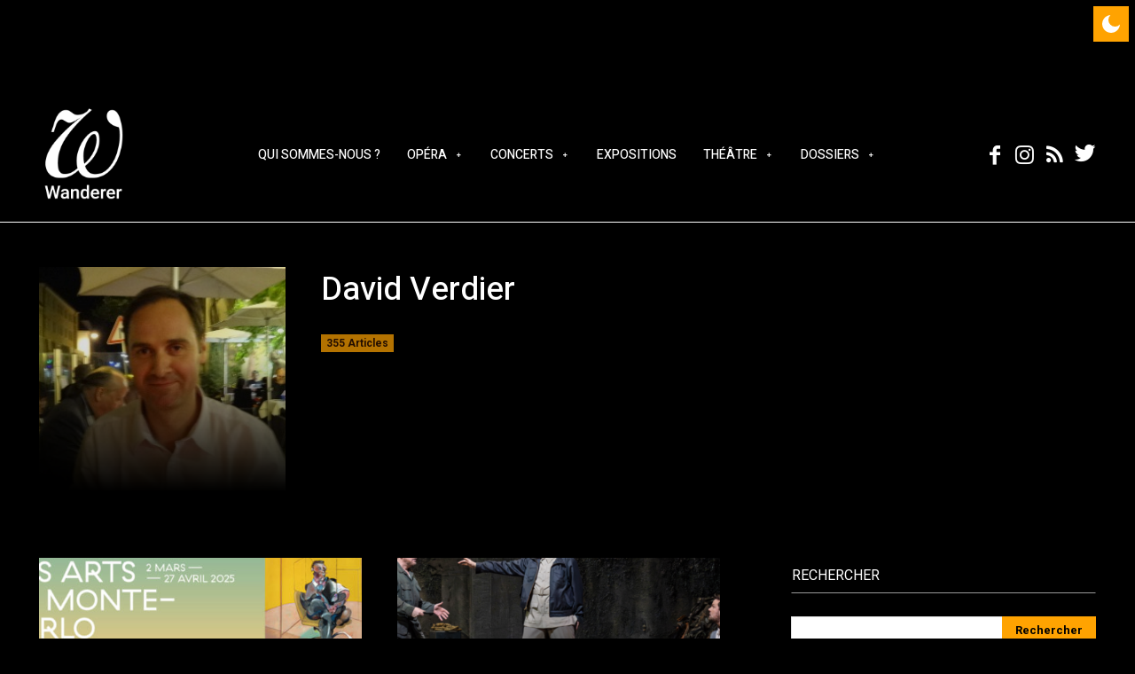

--- FILE ---
content_type: text/html; charset=UTF-8
request_url: https://wanderersite.com/author/davidverdier/page/3/
body_size: 35125
content:
<!doctype html >
<!--[if IE 8]>    <html class="ie8" lang="en"> <![endif]-->
<!--[if IE 9]>    <html class="ie9" lang="en"> <![endif]-->
<!--[if gt IE 8]><!--> <html lang="fr-FR" prefix="og: https://ogp.me/ns#"> <!--<![endif]-->
<head>
    <title>David Verdier - Wanderer - Page 3 à 29</title>
    <meta charset="UTF-8"/>
    <meta name="viewport" content="width=device-width, initial-scale=1.0">
    <link rel="pingback" href="https://wanderersite.com/xmlrpc.php"/>
    <script type='text/javascript'>if(true){if(localStorage.getItem('gn-dark-mode')){if(localStorage.getItem('gn-dark-mode')=='on'){document.documentElement.classList.add('gn-dark-mode');}}}else{if(true){document.documentElement.classList.add('gn-dark-mode');}else{if(0&&true&&true){let timeFrom='19:00';let timeTo='19:00';let timeFromHour=Number(timeFrom.split(':')[0]);let timeFromMinute=Number(timeFrom.split(':')[1]);let timeToHour=Number(timeTo.split(':')[0]);let timeToMinute=Number(timeTo.split(':')[1]);let timeFromMinutes=timeFromHour*60+timeFromMinute;let timeToMinutes=timeToHour*60+timeToMinute;let now=new Date();let currentHourMinutes=now.getHours()*60+now.getMinutes();if(timeToMinutes>timeFromMinutes){if(currentHourMinutes>=timeFromMinutes&&currentHourMinutes<=timeToMinutes){document.documentElement.classList.add('gn-dark-mode');}}else{if(currentHourMinutes<=timeToMinutes||currentHourMinutes>=timeFromMinutes){document.documentElement.classList.add('gn-dark-mode');}}}else{if(on){const osColorScheme=window.matchMedia('(prefers-color-scheme: dark)');if(osColorScheme.matches){document.documentElement.classList.add('gn-dark-mode');}}}}}</script><style type="text/css">:root{--gn-button-inactive-bg-color:#ffa301;--gn-button-active-bg-color:#026c75;--gn-button-text-inactive-color:white;--gn-button-text-active-color:white;--gn-bg-color:white;--gn-text-color:black;--gn-input-bg-color:white;--gn-input-text-color:#026c75;--gn-link-color:#026c75}.gn-toggle-button{--gn-button-width:50px}.gn-dark-mode img{filter:brightness(1)}.gn-toggle-button{background-color:var(--gn-button-inactive-bg-color);width:var(--gn-button-width);cursor:pointer;-webkit-user-select:none;-moz-user-select:none;-ms-user-select:none;user-select:none;box-sizing:border-box}.gn-toggle-button.gn-fixed{position:fixed!important;z-index:99999999}.gn-toggle-button.topleft{top:0;left:0}.gn-toggle-button.topcenter{top:0;left:50%;-webkit-transform:translateX(-50%);transform:translateX(-50%)}.gn-toggle-button.topright{top:0;right:0}.gn-toggle-button.bottomleft{bottom:0;left:0}.gn-toggle-button.bottomcenter{bottom:0;left:50%;-webkit-transform:translateX(-50%);transform:translateX(-50%)}.gn-toggle-button.bottomright{bottom:0;right:0}.gn-toggle-button.centerleft{top:50%;-webkit-transform:translateY(-50%);transform:translateY(-50%);left:0}.gn-toggle-button.centerright{top:50%;-webkit-transform:translateY(-50%);transform:translateY(-50%);right:0}.gn-toggle-button.style-1{color:var(--gn-button-text-inactive-color);display:-webkit-box;display:-ms-flexbox;display:flex;padding:calc( var(--gn-button-width) / 30 ) calc( var(--gn-button-width) / 6.9 );-webkit-box-align:center;-ms-flex-align:center;align-items:center;-webkit-box-pack:justify;-ms-flex-pack:justify;justify-content:space-between;border-radius:500px}.gn-toggle-button.style-1>span,.gn-toggle-button.style-1>svg{width:50%}.gn-toggle-button.style-1>span{font-size:calc( var(--gn-button-width) / 7.5 );line-height:1.1}.gn-toggle-button.style-1>svg{padding:8px;width:calc( var(--gn-button-width) / 3 )}.gn-toggle-button.style-1>svg path{fill:var(--gn-button-text-inactive-color)}.gn-toggle-button.style-1>svg #star1{-webkit-animation-delay:300ms;animation-delay:300ms}.gn-toggle-button.style-2{height:calc(var(--gn-button-width)/2);border-radius:100px;position:relative}.gn-toggle-button.style-2 .knob{position:absolute;top:calc(var(--gn-button-width)/14);left:calc(var(--gn-button-width)/14);height:calc(var(--gn-button-width)/2.8);width:calc(var(--gn-button-width)/2.8);border-radius:50%;background-color:#fff;-webkit-transition:all 300ms ease;transition:all 300ms ease}.gn-toggle-button.style-2 span.label{position:absolute;top:calc(50% - var(--gn-button-width) / 30);left:calc(100% + var(--gn-button-width) / 9);white-space:nowrap;font-size:calc( var(--gn-button-width) / 6.4 );margin-top:calc( var(--gn-button-width) / 10 * -1);-webkit-transition:all 300ms ease;transition:all 300ms ease}.gn-toggle-button.style-2 span.label:last-of-type{-webkit-transform:translateY(150%);transform:translateY(150%);opacity:0}.gn-toggle-button.style-3{border-radius:50%;display:-webkit-inline-box;display:-ms-inline-flexbox;display:inline-flex;-webkit-box-align:center;-ms-flex-align:center;align-items:center;-ms-flex-pack:distribute;justify-content:space-around;padding:0 calc( var(--gn-button-width) / 9 );height:var(--gn-button-width)}.gn-toggle-button.style-3 svg{width:calc(var(--gn-button-width)/2.8);margin-left:5px}.gn-toggle-button.style-3 path{fill:var(--gn-button-text-inactive-color)}.gn-toggle-button.style-3 #star1{-webkit-animation-delay:300ms;animation-delay:300ms}.gn-toggle-button.style-4{position:relative;border-radius:150px;height:calc(var(--gn-button-width)/2.3)}.gn-toggle-button.style-4 .stage{display:-webkit-box;display:-ms-flexbox;display:flex;-webkit-box-align:center;-ms-flex-align:center;align-items:center;-ms-flex-pack:distribute;justify-content:space-around;height:100%;width:100%;padding:0 calc(var(--gn-button-width) / 18 );font-size:calc( var(--gn-button-width) / 6.4 );overflow-y:hidden;box-sizing:border-box}.gn-toggle-button.style-4 .stage:first-of-type span{color:var(--gn-button-text-inactive-color)}.gn-toggle-button.style-4 .stage:first-of-type svg path{fill:var(--gn-button-text-inactive-color)}.gn-toggle-button.style-4 .stage:last-of-type{position:absolute;top:0;left:0}.gn-toggle-button.style-4 .stage:last-of-type svg{-webkit-transform:translateY(150%);transform:translateY(150%);opacity:0}.gn-toggle-button.style-4 .stage:last-of-type svg path{fill:var(--gn-button-text-active-color)}.gn-toggle-button.style-4 .stage:last-of-type span{-webkit-transform:translateY(-150%);transform:translateY(-150%);opacity:0;color:var(--gn-button-text-active-color)}.gn-toggle-button.style-4 .stage svg,.gn-toggle-button.style-4 .stage span{-webkit-transition:all 300ms ease;transition:all 300ms ease}.gn-toggle-button.style-4 svg{width:calc(var(--gn-button-width)/4);margin-right:5px}.gn-toggle-button.style-5{width:calc(var(--gn-button-width)*1.2);height:calc(var(--gn-button-width)/2.7);border-radius:100px;position:relative;font-size:calc( var(--gn-button-width) / 7 );font-weight:500}.gn-toggle-button.style-5 .knob{position:absolute;top:0;left:0;height:calc(var(--gn-button-width)/2.7);width:50%;border-radius:100px;background-color:#fff;z-index:99;display:-webkit-box;display:-ms-flexbox;display:flex;-webkit-box-align:center;-ms-flex-align:center;align-items:center;-webkit-box-pack:center;-ms-flex-pack:center;justify-content:center;-webkit-box-shadow:1px 1px 5px rgba(0,0,0,.3);box-shadow:1px 1px 5px rgba(0,0,0,.3);-webkit-transition:all 300ms ease;transition:all 300ms ease}.gn-toggle-button.style-5 .knob span{position:absolute;top:50%;left:50%;-webkit-transform:translate(-50%,-50%);transform:translate(-50%,-50%);color:var(--gn-button-text-inactive-color)}.gn-toggle-button.style-5 .knob span:last-child{display:none}.gn-toggle-button.style-5 [class*="label"]{position:absolute;top:calc(50% - var(--gn-button-width) / 30);white-space:nowrap;margin-top:calc(var(--gn-button-width) / -10)}.gn-toggle-button.style-5 span.label1{left:calc(var(--gn-button-width) / 9)}.gn-toggle-button.style-5 span.label2{right:calc(var(--gn-button-width) / 9)}.gn-toggle-button.style-6{position:relative;width:calc(var(--gn-button-width)*1.4);height:calc(var(--gn-button-width)/2.3);background-color:transparent}.gn-toggle-button.style-6 .text{font-size:calc( var(--gn-button-width) / 6.5 );font-weight:500;position:absolute;left:0;top:0;width:80%;height:100%;overflow:hidden}.gn-toggle-button.style-6 .text div{position:absolute;top:50%;right:calc( var(--gn-button-width) / 9 );-webkit-transform:translateY(-50%);transform:translateY(-50%);height:100%;display:-webkit-box;display:-ms-flexbox;display:flex;-webkit-box-align:center;-ms-flex-align:center;align-items:center;-webkit-transition:all 300ms ease;transition:all 300ms ease}.gn-toggle-button.style-6 .text div:last-child{-webkit-transform:translateY(100%);transform:translateY(100%)}.gn-toggle-button.style-6 .icon{position:absolute;right:0;top:0;width:20%;height:100%}.gn-toggle-button.style-6 .icon svg{position:absolute;right:0;top:50%;width:20%;height:100%;-webkit-transform:translateY(-50%);transform:translateY(-50%);width:calc(var(--gn-button-width)/5)}.gn-toggle-button.style-6 .icon svg #star1{-webkit-animation-delay:300ms;animation-delay:300ms}.gn-toggle-button.style-7{height:calc(var(--gn-button-width)*1.2);width:calc(var(--gn-button-width)/2.7);border-radius:100px;position:relative;font-size:calc( var(--gn-button-width) / 7 );font-weight:500}.gn-toggle-button.style-7 .knob{position:absolute;bottom:0;left:0;width:calc(var(--gn-button-width)/2.7);height:50%;border-radius:100px;background-color:#fff;z-index:99;display:-webkit-box;display:-ms-flexbox;display:flex;-webkit-box-align:center;-ms-flex-align:center;align-items:center;-webkit-box-pack:center;-ms-flex-pack:center;justify-content:center;-webkit-box-shadow:1px 1px 5px rgba(0,0,0,.3);box-shadow:1px 1px 5px rgba(0,0,0,.3);-webkit-transition:all 300ms ease;transition:all 300ms ease}.gn-toggle-button.style-7 .knob span{position:absolute;top:50%;left:50%;-webkit-transform:translate(-50%,-50%) rotate(-90deg);transform:translate(-50%,-50%) rotate(-90deg);color:#555}.gn-toggle-button.style-7 .knob span:last-child{display:none}.gn-toggle-button.style-7 [class*="label"]{position:absolute;left:calc(50% - var(--gn-button-width) / 7.5);white-space:nowrap;-webkit-writing-mode:vertical-lr;-ms-writing-mode:tb-lr;writing-mode:vertical-lr;-webkit-transform:rotate(180deg);transform:rotate(180deg)}.gn-toggle-button.style-7 span.label1{bottom:calc(var(--gn-button-width) / 9)}.gn-toggle-button.style-7 span.label2{top:calc(var(--gn-button-width) / 9)}.gn-toggle-button.style-8{display:-webkit-inline-box;display:-ms-inline-flexbox;display:inline-flex;-webkit-box-align:center;-ms-flex-align:center;align-items:center;-webkit-box-pack:center;-ms-flex-pack:center;justify-content:center;height:var(--gn-button-width);background-color:transparent}.gn-toggle-button.style-8 svg{width:calc(var(--gn-button-width)/2.8);margin-left:calc(var(--gn-button-width) / 18)}.gn-toggle-button.style-8 path{fill:var(--gn-button-text-inactive-color)}.gn-toggle-button.style-8 #star1{-webkit-animation-delay:300ms;animation-delay:300ms}.gn-toggle-button.style-9{display:-webkit-inline-box;display:-ms-inline-flexbox;display:inline-flex;-webkit-box-align:center;-ms-flex-align:center;align-items:center;-webkit-box-pack:center;-ms-flex-pack:center;justify-content:center;height:var(--gn-button-width);background-color:transparent}.gn-toggle-button.style-9 svg{width:calc(var(--gn-button-width)/2.8);margin-left:calc(var(--gn-button-width) / 18)}.gn-toggle-button.style-9 path:nth-child(2){-webkit-transform-origin:center;transform-origin:center}.gn-toggle-button.style-10{display:-webkit-inline-box;display:-ms-inline-flexbox;display:inline-flex;-webkit-box-align:center;-ms-flex-align:center;align-items:center;-webkit-box-pack:center;-ms-flex-pack:center;justify-content:center;height:var(--gn-button-width);background-color:transparent}.gn-toggle-button.style-10 svg{width:calc(var(--gn-button-width)/2.8);margin-left:calc(var(--gn-button-width) / 18)}.gn-toggle-button.style-10 path:nth-child(2){-webkit-transform-origin:center;transform-origin:center}.gn-toggle-button.style-11{height:calc(var(--gn-button-width)/2.3);border-radius:100px;position:relative;overflow:hidden}.gn-toggle-button.style-11 .knob{position:absolute;top:calc(var(--gn-button-width)/14);left:calc(var(--gn-button-width)/14);height:calc(var(--gn-button-width)/3.3);width:calc(var(--gn-button-width)/3.3);border-radius:50%;background-color:#fff;-webkit-transition:all 300ms ease;transition:all 300ms ease}.gn-toggle-button.style-11 .knob:before{content:"";height:calc(var(--gn-button-width)/3.5);width:calc(var(--gn-button-width)/3.5);position:absolute;top:-100%;left:-100%;background-color:var(--gn-button-inactive-bg-color);border-radius:50%;-webkit-transition:all 300ms ease;transition:all 300ms ease}.gn-toggle-button.style-12{height:var(--gn-button-width);border-radius:calc(var(--gn-button-width) / 4.5);padding:calc(var(--gn-button-width) / 6)}.gn-toggle-button.style-12 svg path{fill:var(--gn-button-text-active-color)}.gn-toggle-button.style-13{font-size:calc(var(--gn-button-width) / 6.4);display:-webkit-box;display:-ms-flexbox;display:flex;background-color:transparent}.gn-toggle-button.style-13 div{-webkit-box-flex:1;-ms-flex-positive:1;flex-grow:1;background-color:var(--gn-button-inactive-bg-color)}.gn-toggle-button.style-13 div:first-child{border-top-left-radius:calc(var(--gn-button-width) / 1.8);border-bottom-left-radius:calc(var(--gn-button-width) / 1.8);padding:calc(var(--gn-button-width) / 30) 0 calc(var(--gn-button-width) / 30) calc(var(--gn-button-width) / 9);background-color:var(--gn-button-active-bg-color);color:var(--gn-button-text-active-color)}.gn-toggle-button.style-13 div:last-child{border-top-right-radius:calc(var(--gn-button-width) / 1.8);border-bottom-right-radius:calc(var(--gn-button-width) / 1.8);padding:calc(var(--gn-button-width) / 30) calc(var(--gn-button-width) / 9) calc(var(--gn-button-width) / 30) 0;text-align:right}.gn-toggle-button.style-14{height:calc(var(--gn-button-width)/2.3);border-radius:100px;position:relative;background-color:transparent;border:3px solid var(--gn-button-inactive-bg-color)}.gn-toggle-button.style-14 .knob{position:absolute;top:50%;left:calc(var(--gn-button-width)/26);height:calc(var(--gn-button-width)/3.5);width:calc(var(--gn-button-width)/3.5);border-radius:50%;background-color:var(--gn-button-inactive-bg-color);-webkit-transition:all 300ms ease;transition:all 300ms ease;-webkit-transform:translateY(-50%);transform:translateY(-50%)}.gn-toggle-button.style-15{width:calc(var(--gn-button-width)/2.3);height:var(--gn-button-width);border-radius:100px;position:relative;background-color:transparent;border:3px solid var(--gn-button-inactive-bg-color)}.gn-toggle-button.style-15 .knob{position:absolute;left:50%;top:calc(var(--gn-button-width)/26);height:calc(var(--gn-button-width)/3.5);width:calc(var(--gn-button-width)/3.5);border-radius:50%;background-color:var(--gn-button-inactive-bg-color);-webkit-transition:all 300ms ease;transition:all 300ms ease;-webkit-transform:translateX(-50%);transform:translateX(-50%)}html.gn-dark-mode .gn-toggle-button{background-color:var(--gn-button-active-bg-color)}html.gn-dark-mode .gn-toggle-button.style-1{color:var(--gn-button-text-active-color)}html.gn-dark-mode .gn-toggle-button.style-1 svg path{fill:var(--gn-button-text-active-color)}html.gn-dark-mode .gn-toggle-button.style-1 .moon-star{-webkit-animation-name:gn-blink;animation-name:gn-blink;-webkit-animation-duration:1s;animation-duration:1s;-webkit-animation-fill-mode:both;animation-fill-mode:both;-webkit-animation-iteration-count:infinite;animation-iteration-count:infinite}html.gn-dark-mode .gn-toggle-button.style-2 span.label:first-of-type{-webkit-transform:translateY(-150%);transform:translateY(-150%);opacity:0}html.gn-dark-mode .gn-toggle-button.style-2 span.label:last-of-type{-webkit-transform:translateY(0);transform:translateY(0);opacity:1}html.gn-dark-mode .gn-toggle-button.style-2 .knob{left:calc(100% - var(--gn-button-width)/2.3)}html.gn-dark-mode .gn-toggle-button.style-3 path{fill:var(--gn-button-text-active-color)}html.gn-dark-mode .gn-toggle-button.style-3 .moon-star{-webkit-animation-name:gn-blink;animation-name:gn-blink;-webkit-animation-duration:1s;animation-duration:1s;-webkit-animation-fill-mode:both;animation-fill-mode:both;-webkit-animation-iteration-count:infinite;animation-iteration-count:infinite}html.gn-dark-mode .gn-toggle-button.style-4 .stage:first-of-type svg{-webkit-transform:translateY(-150%);transform:translateY(-150%);opacity:0}html.gn-dark-mode .gn-toggle-button.style-4 .stage:first-of-type span{-webkit-transform:translateY(150%);transform:translateY(150%);opacity:0}html.gn-dark-mode .gn-toggle-button.style-4 .stage:last-of-type svg{-webkit-transform:translateY(0);transform:translateY(0);opacity:1}html.gn-dark-mode .gn-toggle-button.style-4 .stage:last-of-type span{-webkit-transform:translateY(0);transform:translateY(0);opacity:1}html.gn-dark-mode .gn-toggle-button.style-5{background-color:var(--gn-button-inactive-bg-color)}html.gn-dark-mode .gn-toggle-button.style-5 .knob{left:100%;-webkit-transform:translateX(-100%);transform:translateX(-100%)}html.gn-dark-mode .gn-toggle-button.style-5 .knob span:first-child{display:none}html.gn-dark-mode .gn-toggle-button.style-5 .knob span:last-child{display:block}html.gn-dark-mode .gn-toggle-button.style-6{background-color:transparent}html.gn-dark-mode .gn-toggle-button.style-6 .text{color:var(--gn-button-text-active-color)}html.gn-dark-mode .gn-toggle-button.style-6 .text div:first-child{-webkit-transform:translateY(-200%);transform:translateY(-200%)}html.gn-dark-mode .gn-toggle-button.style-6 .text div:last-child{-webkit-transform:translateY(-50%);transform:translateY(-50%)}html.gn-dark-mode .gn-toggle-button.style-6 .icon svg path{fill:var(--gn-button-text-active-color)}html.gn-dark-mode .gn-toggle-button.style-6 .moon-star{-webkit-animation-name:gn-blink;animation-name:gn-blink;-webkit-animation-duration:1s;animation-duration:1s;-webkit-animation-fill-mode:both;animation-fill-mode:both;-webkit-animation-iteration-count:infinite;animation-iteration-count:infinite}html.gn-dark-mode .gn-toggle-button.style-7{background-color:var(--gn-button-inactive-bg-color)}html.gn-dark-mode .gn-toggle-button.style-7 .knob{bottom:100%;-webkit-transform:translateY(100%);transform:translateY(100%)}html.gn-dark-mode .gn-toggle-button.style-7 .knob span:first-child{display:none}html.gn-dark-mode .gn-toggle-button.style-7 .knob span:last-child{display:block}html.gn-dark-mode .gn-toggle-button.style-8{background-color:transparent}html.gn-dark-mode .gn-toggle-button.style-8 .moon-star{-webkit-animation-name:gn-blink;animation-name:gn-blink;-webkit-animation-duration:1s;animation-duration:1s;-webkit-animation-fill-mode:both;animation-fill-mode:both;-webkit-animation-iteration-count:infinite;animation-iteration-count:infinite}html.gn-dark-mode .gn-toggle-button.style-8 path{fill:var(--gn-button-text-active-color)}html.gn-dark-mode .gn-toggle-button.style-9{background-color:transparent}html.gn-dark-mode .gn-toggle-button.style-9 path:nth-child(2){fill:var(--gn-button-text-active-color);-webkit-animation-name:gn-rotate;animation-name:gn-rotate;-webkit-animation-duration:3s;animation-duration:3s;-webkit-animation-iteration-count:infinite;animation-iteration-count:infinite}html.gn-dark-mode .gn-toggle-button.style-10{background-color:transparent}html.gn-dark-mode .gn-toggle-button.style-10 path:nth-child(2){fill:var(--gn-button-text-active-color);-webkit-animation-name:gn-rotate-half;animation-name:gn-rotate-half;-webkit-animation-duration:.5s;animation-duration:.5s;-webkit-animation-timing-function:ease-in-out;animation-timing-function:ease-in-out;-webkit-animation-fill-mode:both;animation-fill-mode:both;-webkit-animation-direction:alternate;animation-direction:alternate;-webkit-animation-iteration-count:infinite;animation-iteration-count:infinite}html.gn-dark-mode .gn-toggle-button.style-11{background-color:var(--gn-button-inactive-bg-color)}html.gn-dark-mode .gn-toggle-button.style-11 .knob{left:calc(100% - var(--gn-button-width)/2.6)}html.gn-dark-mode .gn-toggle-button.style-11 .knob:before{top:-20%;left:-30%}html.gn-dark-mode .gn-toggle-button.style-13{background-color:transparent}html.gn-dark-mode .gn-toggle-button.style-13 div:first-child{background-color:var(--gn-button-inactive-bg-color);color:var(--gn-button-text-inactive-color)}html.gn-dark-mode .gn-toggle-button.style-13 div:last-child{background-color:var(--gn-button-active-bg-color);color:var(--gn-button-text-active-color)}html.gn-dark-mode .gn-toggle-button.style-14{background-color:transparent}html.gn-dark-mode .gn-toggle-button.style-14 .knob{left:calc(100% - var(--gn-button-width)/2.9);background-color:var(--gn-button-active-bg-color)}html.gn-dark-mode .gn-toggle-button.style-15{background-color:transparent}html.gn-dark-mode .gn-toggle-button.style-15 .knob{top:calc(100% - var(--gn-button-width)/2.9);background-color:var(--gn-button-active-bg-color)}html img.gn-dark-image{display:none!important}html.gn-dark-mode{color-scheme:dark;background-color:var(--gn-bg-color)!important;color:var(--gn-text-color)!important}html.gn-dark-mode body,html.gn-dark-mode .gn-include{background-color:var(--gn-bg-color)!important;color:var(--gn-text-color)!important;-webkit-box-shadow:none!important;box-shadow:none!important}html.gn-dark-mode *:not(.gn-ignore):not(.gn-ignore *):not(img):not(mark):not(code):not(pre):not(pre *):not(ins):not(option):not(input):not(select):not(textarea):not(button):not(button *):not(a):not(a[class*=btn] *):not(a[class*=button] *):not(video):not(canvas):not(progress):not(iframe):not(svg):not(path):not(.mejs-iframe-overlay):not(.mejs-iframe-overlay):not(.elementor-element-overlay):not(.elementor-background-overlay):not(.gn-toggle-button):not(.gn-toggle-button *):not(.photo-overlay):not(.photo-overlay *):not(.moxie-shim.moxie-shim-html5):not(.flickity-slider):not(.flickity-slider *):not(.box-overlay):not(.box-overlay *):not(.button):not(.button *):not([data-settings*="background_background"]):not([data-settings*="background_background"] *):not(.mejs-inner *):not(rs-slides):not(rs-slides *):not(.overlay):not(.overlay *):not(.blog-slider):not(.blog-slider *):not(.post-switch-item-content):not(.post-switch-item-content *):not(i.icon):not(.pp_content_container):not(.pp_content_container *):not(.sh-hamburger-menu):not(.sh-hamburger-menu *):not(.sh-header-mobile):not(.sh-header-mobile *):not(.post-overlay-content):not(.post-overlay-content *):not(.masonry-blog-item *):not(.mdp-readabler-trigger-button-box):not(.row-bg-overlay):not(.row-bg-overlay *):not(.column-bg-overlay-wrap):not(.column-bg-overlay-wrap *):not(.no-carousel):not(.no-carousel *):not(.cart-wrap):not(.cart-wrap *):not(ul.controls li.previous-post *):not(ul.controls li.next-post *):not(ul.ui-tabs-nav li *):not(.magcover):not(.magcover *):not(.overlayed):not(.overlayed *):not(.nav-links *):not([class*=fold-shadow]):not(.sf-menu li a *):not(.td-meta-info-container):not(.td-meta-info-container *):not(.fat-maika-overlay):not(.fat-maika-overlay *):not(._df_book):not(._df_book *):not(.masonry_gallery_holder):not(.masonry_gallery_holder *):not(.q_slider):not(.q_slider *):not(.rwp-criterion-bar-base):not(.rwp-criterion-bar-base *):not(.post-review-badge):not(.vlog-featured-info-2):not(.vlog-featured-info-2 *):not(.article_grid *):not(.article_line *):not(.article_line_grid *){background-color:var(--gn-bg-color)!important;color:var(--gn-text-color)!important;box-shadow:none!important}html.gn-dark-mode .ubermenu.ubermenu-main .ubermenu-item-level-0:hover>.ubermenu-target,html.gn-dark-mode .ubermenu-main .ubermenu-item-level-0.ubermenu-active>.ubermenu-target{background:var(--gn-bg-color)!important}html.gn-dark-mode input:not(.gn-ignore):not([type="button"]):not([type="reset"]):not([type="submit"]),html.gn-dark-mode iframe:not(.gn-ignore),html.gn-dark-mode iframe *:not(.gn-ignore),html.gn-dark-mode select:not(.gn-ignore),html.gn-dark-mode textarea:not(.gn-ignore){background-color:var(--gn-input-bg-color)!important;color:var(--gn-input-text-color)!important}html.gn-dark-mode a:not(.gn-ignore):not([href="#gn-none"]):not(.full-slide-link):not(.meks_ess-item)not(.article_grid),html.gn-dark-mode a *:not(.gn-ignore):not(.gn-toggle-button):not(.gn-toggle-button *):not(.activity-time-since *):not(.full-slide-link *),html.gn-dark-mode a:active:not(.gn-ignore),html.gn-dark-mode a:active *:not(.gn-ignore),html.gn-dark-mode a:visited:not(.gn-ignore),html.gn-dark-mode a:visited *:not(.gn-ignore){color:var(--gn-link-color)!important}html.gn-dark-mode img.gn-dark-image:not(.bb-logo-dark):not(.mobile-only-logo){display:inline-block!important}html.gn-dark-mode img.gn-light-image{display:none!important}@-webkit-keyframes gn-blink{from{opacity:0}to{opacity:1}}@keyframes gn-blink{from{opacity:0}to{opacity:1}}@-webkit-keyframes gn-rotate{to{-webkit-transform:rotate(360deg);transform:rotate(360deg)}}@keyframes gn-rotate{to{-webkit-transform:rotate(360deg);transform:rotate(360deg)}}@-webkit-keyframes gn-rotate-half{to{-webkit-transform:rotate(35deg);transform:rotate(35deg)}}@keyframes gn-rotate-half{to{-webkit-transform:rotate(35deg);transform:rotate(35deg)}}</style>

<meta name="robots" content="follow, noindex"/>
<meta property="og:locale" content="fr_FR"/>
<meta property="og:type" content="profile"/>
<meta property="og:title" content="David Verdier - Wanderer - Page 3 à 29"/>
<meta property="og:url" content="https://wanderersite.com/author/davidverdier/page/3/"/>
<meta property="og:site_name" content="Wanderer"/>
<meta property="og:image" content="https://wanderersite.com/wp-content/uploads/2021/10/Header-wanderer.jpg"/>
<meta property="og:image:secure_url" content="https://wanderersite.com/wp-content/uploads/2021/10/Header-wanderer.jpg"/>
<meta property="og:image:width" content="1280"/>
<meta property="og:image:height" content="444"/>
<meta property="og:image:type" content="image/jpeg"/>
<meta name="twitter:card" content="summary_large_image"/>
<meta name="twitter:title" content="David Verdier - Wanderer - Page 3 à 29"/>
<meta name="twitter:image" content="https://wanderersite.com/wp-content/uploads/2021/10/Header-wanderer.jpg"/>
<meta name="twitter:label1" content="Nom"/>
<meta name="twitter:data1" content="David Verdier"/>
<meta name="twitter:label2" content="Articles"/>
<meta name="twitter:data2" content="355"/>
<script type="application/ld+json" class="rank-math-schema">{"@context":"https://schema.org","@graph":[{"@type":"Person","@id":"https://wanderersite.com/#person","name":"Wanderer","image":{"@type":"ImageObject","@id":"https://wanderersite.com/#logo","url":"https://wanderersite.com/wp-content/uploads/2022/05/cropped-icone-1.png","contentUrl":"https://wanderersite.com/wp-content/uploads/2022/05/cropped-icone-1.png","caption":"Wanderer","inLanguage":"fr-FR","width":"512","height":"512"}},{"@type":"WebSite","@id":"https://wanderersite.com/#website","url":"https://wanderersite.com","name":"Wanderer","publisher":{"@id":"https://wanderersite.com/#person"},"inLanguage":"fr-FR"},{"@type":"ProfilePage","@id":"https://wanderersite.com/author/davidverdier/page/3/#webpage","url":"https://wanderersite.com/author/davidverdier/page/3/","name":"David Verdier - Wanderer - Page 3 \u00e0 29","isPartOf":{"@id":"https://wanderersite.com/#website"},"inLanguage":"fr-FR"},{"@type":"Person","@id":"https://wanderersite.com/author/davidverdier/","name":"David Verdier","url":"https://wanderersite.com/author/davidverdier/","image":{"@type":"ImageObject","@id":"https://wanderersite.com/wp-content/uploads/2021/06/David-1-96x96.jpg","url":"https://wanderersite.com/wp-content/uploads/2021/06/David-1-96x96.jpg","caption":"David Verdier","inLanguage":"fr-FR"},"mainEntityOfPage":{"@id":"https://wanderersite.com/author/davidverdier/page/3/#webpage"}}]}</script>


<link rel='dns-prefetch' href='//fonts.googleapis.com'/>
<link rel='dns-prefetch' href='//s.w.org'/>
<link rel="alternate" type="text/xml" title="Wanderer &raquo; Flux" href="https://wanderersite.com/feed/"/>
<link rel="alternate" type="text/xml" title="Wanderer &raquo; Flux des commentaires" href="https://wanderersite.com/comments/feed/"/>
<link rel="alternate" type="text/xml" title="Wanderer &raquo; Flux des articles écrits par David Verdier" href="https://wanderersite.com/author/davidverdier/feed/"/>
<script type="text/javascript">window._wpemojiSettings={"baseUrl":"https:\/\/s.w.org\/images\/core\/emoji\/14.0.0\/72x72\/","ext":".png","svgUrl":"https:\/\/s.w.org\/images\/core\/emoji\/14.0.0\/svg\/","svgExt":".svg","source":{"concatemoji":"https:\/\/wanderersite.com\/wp-includes\/js\/wp-emoji-release.min.js?ver=6.0.11"}};!function(e,a,t){var n,r,o,i=a.createElement("canvas"),p=i.getContext&&i.getContext("2d");function s(e,t){var a=String.fromCharCode,e=(p.clearRect(0,0,i.width,i.height),p.fillText(a.apply(this,e),0,0),i.toDataURL());return p.clearRect(0,0,i.width,i.height),p.fillText(a.apply(this,t),0,0),e===i.toDataURL()}function c(e){var t=a.createElement("script");t.src=e,t.defer=t.type="text/javascript",a.getElementsByTagName("head")[0].appendChild(t)}for(o=Array("flag","emoji"),t.supports={everything:!0,everythingExceptFlag:!0},r=0;r<o.length;r++)t.supports[o[r]]=function(e){if(!p||!p.fillText)return!1;switch(p.textBaseline="top",p.font="600 32px Arial",e){case"flag":return s([127987,65039,8205,9895,65039],[127987,65039,8203,9895,65039])?!1:!s([55356,56826,55356,56819],[55356,56826,8203,55356,56819])&&!s([55356,57332,56128,56423,56128,56418,56128,56421,56128,56430,56128,56423,56128,56447],[55356,57332,8203,56128,56423,8203,56128,56418,8203,56128,56421,8203,56128,56430,8203,56128,56423,8203,56128,56447]);case"emoji":return!s([129777,127995,8205,129778,127999],[129777,127995,8203,129778,127999])}return!1}(o[r]),t.supports.everything=t.supports.everything&&t.supports[o[r]],"flag"!==o[r]&&(t.supports.everythingExceptFlag=t.supports.everythingExceptFlag&&t.supports[o[r]]);t.supports.everythingExceptFlag=t.supports.everythingExceptFlag&&!t.supports.flag,t.DOMReady=!1,t.readyCallback=function(){t.DOMReady=!0},t.supports.everything||(n=function(){t.readyCallback()},a.addEventListener?(a.addEventListener("DOMContentLoaded",n,!1),e.addEventListener("load",n,!1)):(e.attachEvent("onload",n),a.attachEvent("onreadystatechange",function(){"complete"===a.readyState&&t.readyCallback()})),(e=t.source||{}).concatemoji?c(e.concatemoji):e.wpemoji&&e.twemoji&&(c(e.twemoji),c(e.wpemoji)))}(window,document,window._wpemojiSettings);</script>
<style type="text/css">img.wp-smiley,img.emoji{display:inline!important;border:none!important;box-shadow:none!important;height:1em!important;width:1em!important;margin:0 .07em!important;vertical-align:-.1em!important;background:none!important;padding:0!important}</style>
	<link rel='stylesheet' id='wp-block-library-css' href='https://wanderersite.com/wp-includes/css/dist/block-library/style.min.css?ver=6.0.11' type='text/css' media='all'/>
<style id='global-styles-inline-css' type='text/css'>body{--wp--preset--color--black:#000;--wp--preset--color--cyan-bluish-gray:#abb8c3;--wp--preset--color--white:#fff;--wp--preset--color--pale-pink:#f78da7;--wp--preset--color--vivid-red:#cf2e2e;--wp--preset--color--luminous-vivid-orange:#ff6900;--wp--preset--color--luminous-vivid-amber:#fcb900;--wp--preset--color--light-green-cyan:#7bdcb5;--wp--preset--color--vivid-green-cyan:#00d084;--wp--preset--color--pale-cyan-blue:#8ed1fc;--wp--preset--color--vivid-cyan-blue:#0693e3;--wp--preset--color--vivid-purple:#9b51e0;--wp--preset--gradient--vivid-cyan-blue-to-vivid-purple:linear-gradient(135deg,rgba(6,147,227,1) 0%,#9b51e0 100%);--wp--preset--gradient--light-green-cyan-to-vivid-green-cyan:linear-gradient(135deg,#7adcb4 0%,#00d082 100%);--wp--preset--gradient--luminous-vivid-amber-to-luminous-vivid-orange:linear-gradient(135deg,rgba(252,185,0,1) 0%,rgba(255,105,0,1) 100%);--wp--preset--gradient--luminous-vivid-orange-to-vivid-red:linear-gradient(135deg,rgba(255,105,0,1) 0%,#cf2e2e 100%);--wp--preset--gradient--very-light-gray-to-cyan-bluish-gray:linear-gradient(135deg,#eee 0%,#a9b8c3 100%);--wp--preset--gradient--cool-to-warm-spectrum:linear-gradient(135deg,#4aeadc 0%,#9778d1 20%,#cf2aba 40%,#ee2c82 60%,#fb6962 80%,#fef84c 100%);--wp--preset--gradient--blush-light-purple:linear-gradient(135deg,#ffceec 0%,#9896f0 100%);--wp--preset--gradient--blush-bordeaux:linear-gradient(135deg,#fecda5 0%,#fe2d2d 50%,#6b003e 100%);--wp--preset--gradient--luminous-dusk:linear-gradient(135deg,#ffcb70 0%,#c751c0 50%,#4158d0 100%);--wp--preset--gradient--pale-ocean:linear-gradient(135deg,#fff5cb 0%,#b6e3d4 50%,#33a7b5 100%);--wp--preset--gradient--electric-grass:linear-gradient(135deg,#caf880 0%,#71ce7e 100%);--wp--preset--gradient--midnight:linear-gradient(135deg,#020381 0%,#2874fc 100%);--wp--preset--duotone--dark-grayscale:url(#wp-duotone-dark-grayscale);--wp--preset--duotone--grayscale:url(#wp-duotone-grayscale);--wp--preset--duotone--purple-yellow:url(#wp-duotone-purple-yellow);--wp--preset--duotone--blue-red:url(#wp-duotone-blue-red);--wp--preset--duotone--midnight:url(#wp-duotone-midnight);--wp--preset--duotone--magenta-yellow:url(#wp-duotone-magenta-yellow);--wp--preset--duotone--purple-green:url(#wp-duotone-purple-green);--wp--preset--duotone--blue-orange:url(#wp-duotone-blue-orange);--wp--preset--font-size--small:11px;--wp--preset--font-size--medium:20px;--wp--preset--font-size--large:32px;--wp--preset--font-size--x-large:42px;--wp--preset--font-size--regular:15px;--wp--preset--font-size--larger:50px}.has-black-color{color:var(--wp--preset--color--black)!important}.has-cyan-bluish-gray-color{color:var(--wp--preset--color--cyan-bluish-gray)!important}.has-white-color{color:var(--wp--preset--color--white)!important}.has-pale-pink-color{color:var(--wp--preset--color--pale-pink)!important}.has-vivid-red-color{color:var(--wp--preset--color--vivid-red)!important}.has-luminous-vivid-orange-color{color:var(--wp--preset--color--luminous-vivid-orange)!important}.has-luminous-vivid-amber-color{color:var(--wp--preset--color--luminous-vivid-amber)!important}.has-light-green-cyan-color{color:var(--wp--preset--color--light-green-cyan)!important}.has-vivid-green-cyan-color{color:var(--wp--preset--color--vivid-green-cyan)!important}.has-pale-cyan-blue-color{color:var(--wp--preset--color--pale-cyan-blue)!important}.has-vivid-cyan-blue-color{color:var(--wp--preset--color--vivid-cyan-blue)!important}.has-vivid-purple-color{color:var(--wp--preset--color--vivid-purple)!important}.has-black-background-color{background-color:var(--wp--preset--color--black)!important}.has-cyan-bluish-gray-background-color{background-color:var(--wp--preset--color--cyan-bluish-gray)!important}.has-white-background-color{background-color:var(--wp--preset--color--white)!important}.has-pale-pink-background-color{background-color:var(--wp--preset--color--pale-pink)!important}.has-vivid-red-background-color{background-color:var(--wp--preset--color--vivid-red)!important}.has-luminous-vivid-orange-background-color{background-color:var(--wp--preset--color--luminous-vivid-orange)!important}.has-luminous-vivid-amber-background-color{background-color:var(--wp--preset--color--luminous-vivid-amber)!important}.has-light-green-cyan-background-color{background-color:var(--wp--preset--color--light-green-cyan)!important}.has-vivid-green-cyan-background-color{background-color:var(--wp--preset--color--vivid-green-cyan)!important}.has-pale-cyan-blue-background-color{background-color:var(--wp--preset--color--pale-cyan-blue)!important}.has-vivid-cyan-blue-background-color{background-color:var(--wp--preset--color--vivid-cyan-blue)!important}.has-vivid-purple-background-color{background-color:var(--wp--preset--color--vivid-purple)!important}.has-black-border-color{border-color:var(--wp--preset--color--black)!important}.has-cyan-bluish-gray-border-color{border-color:var(--wp--preset--color--cyan-bluish-gray)!important}.has-white-border-color{border-color:var(--wp--preset--color--white)!important}.has-pale-pink-border-color{border-color:var(--wp--preset--color--pale-pink)!important}.has-vivid-red-border-color{border-color:var(--wp--preset--color--vivid-red)!important}.has-luminous-vivid-orange-border-color{border-color:var(--wp--preset--color--luminous-vivid-orange)!important}.has-luminous-vivid-amber-border-color{border-color:var(--wp--preset--color--luminous-vivid-amber)!important}.has-light-green-cyan-border-color{border-color:var(--wp--preset--color--light-green-cyan)!important}.has-vivid-green-cyan-border-color{border-color:var(--wp--preset--color--vivid-green-cyan)!important}.has-pale-cyan-blue-border-color{border-color:var(--wp--preset--color--pale-cyan-blue)!important}.has-vivid-cyan-blue-border-color{border-color:var(--wp--preset--color--vivid-cyan-blue)!important}.has-vivid-purple-border-color{border-color:var(--wp--preset--color--vivid-purple)!important}.has-vivid-cyan-blue-to-vivid-purple-gradient-background{background:var(--wp--preset--gradient--vivid-cyan-blue-to-vivid-purple)!important}.has-light-green-cyan-to-vivid-green-cyan-gradient-background{background:var(--wp--preset--gradient--light-green-cyan-to-vivid-green-cyan)!important}.has-luminous-vivid-amber-to-luminous-vivid-orange-gradient-background{background:var(--wp--preset--gradient--luminous-vivid-amber-to-luminous-vivid-orange)!important}.has-luminous-vivid-orange-to-vivid-red-gradient-background{background:var(--wp--preset--gradient--luminous-vivid-orange-to-vivid-red)!important}.has-very-light-gray-to-cyan-bluish-gray-gradient-background{background:var(--wp--preset--gradient--very-light-gray-to-cyan-bluish-gray)!important}.has-cool-to-warm-spectrum-gradient-background{background:var(--wp--preset--gradient--cool-to-warm-spectrum)!important}.has-blush-light-purple-gradient-background{background:var(--wp--preset--gradient--blush-light-purple)!important}.has-blush-bordeaux-gradient-background{background:var(--wp--preset--gradient--blush-bordeaux)!important}.has-luminous-dusk-gradient-background{background:var(--wp--preset--gradient--luminous-dusk)!important}.has-pale-ocean-gradient-background{background:var(--wp--preset--gradient--pale-ocean)!important}.has-electric-grass-gradient-background{background:var(--wp--preset--gradient--electric-grass)!important}.has-midnight-gradient-background{background:var(--wp--preset--gradient--midnight)!important}.has-small-font-size{font-size:var(--wp--preset--font-size--small)!important}.has-medium-font-size{font-size:var(--wp--preset--font-size--medium)!important}.has-large-font-size{font-size:var(--wp--preset--font-size--large)!important}.has-x-large-font-size{font-size:var(--wp--preset--font-size--x-large)!important}</style>
<link rel='stylesheet' id='pb_animate-css' href='https://wanderersite.com/wp-content/plugins/ays-popup-box/public/css/animate.css?ver=3.7.8' type='text/css' media='all'/>
<link rel='stylesheet' id='td-plugin-multi-purpose-css' href='https://wanderersite.com/wp-content/plugins/td-composer/td-multi-purpose/style.css?ver=5496ac087ca179a9788dadb779dbc160' type='text/css' media='all'/>
<link rel='stylesheet' id='td-plugin-framework-css' href='https://wanderersite.com/wp-content/plugins/td-api-plugin/css/style.css?ver=6.0.11' type='text/css' media='all'/>
<link rel='stylesheet' id='google-fonts-style-css' href='https://fonts.googleapis.com/css?family=Open+Sans%3A400%2C600%2C700%2C500%7CRoboto%3A400%2C500%2C700%7CHeebo%3A500%2C400&#038;display=swap&#038;ver=11.2' type='text/css' media='all'/>
<style id='wp-typography-custom-inline-css' type='text/css'>sup{vertical-align:60%;font-size:75%;line-height:100%}sub{vertical-align:-10%;font-size:75%;line-height:100%}.amp{font-family:Baskerville,"Goudy Old Style","Palatino","Book Antiqua","Warnock Pro",serif;font-weight:normal;font-style:italic;font-size:1.1em;line-height:1em}.caps{font-size:90%}.dquo{margin-left:-.40em}.quo{margin-left:-.2em}.pull-double{margin-left:-.38em}.push-double{margin-right:.38em}.pull-single{margin-left:-.15em}.push-single{margin-right:.15em}</style>
<link rel='stylesheet' id='td-theme-css' href='https://wanderersite.com/wp-content/themes/Newspaper/style.css?ver=11.2' type='text/css' media='all'/>
<style id='td-theme-inline-css' type='text/css'>@media (max-width:767px){.td-header-desktop-wrap{display:none}}@media (min-width:767px){.td-header-mobile-wrap{display:none}}</style>
<link rel='stylesheet' id='td-legacy-framework-front-style-css' href='https://wanderersite.com/wp-content/plugins/td-composer/legacy/Newspaper/assets/css/td_legacy_main.css?ver=5496ac087ca179a9788dadb779dbc160' type='text/css' media='all'/>
<link rel='stylesheet' id='dark-mode-css' href='https://wanderersite.com/wp-content/themes/Newspaper/dark-mode.css?ver=6.0.11' type='text/css' media='all'/>
<link rel='stylesheet' id='td-standard-pack-framework-front-style-css' href='https://wanderersite.com/wp-content/plugins/td-standard-pack/Newspaper/assets/css/td_standard_pack_main.css?ver=9214a050dc0a6c6eeaa5c1aa35f9cfe3' type='text/css' media='all'/>
<script type='text/javascript' src='https://wanderersite.com/wp-includes/js/jquery/jquery.min.js?ver=3.6.0' id='jquery-core-js'></script>
<script type='text/javascript' src='https://wanderersite.com/wp-includes/js/jquery/jquery-migrate.min.js?ver=3.3.2' id='jquery-migrate-js'></script>
<script type='text/javascript' id='ays-pb-js-extra'>//<![CDATA[
var pbLocalizeObj={"seconds":"seconds","thisWillClose":"This will close in","icons":{"close_icon":"<svg class=\"ays_pb_material_close_icon\" xmlns=\"https:\/\/www.w3.org\/2000\/svg\" height=\"36px\" viewBox=\"0 0 24 24\" width=\"36px\" fill=\"#000000\" alt=\"Pop-up Close\"><path d=\"M0 0h24v24H0z\" fill=\"none\"\/><path d=\"M19 6.41L17.59 5 12 10.59 6.41 5 5 6.41 10.59 12 5 17.59 6.41 19 12 13.41 17.59 19 19 17.59 13.41 12z\"\/><\/svg>","close_circle_icon":"<svg class=\"ays_pb_material_close_circle_icon\" xmlns=\"https:\/\/www.w3.org\/2000\/svg\" height=\"24\" viewBox=\"0 0 24 24\" width=\"36\" alt=\"Pop-up Close\"><path d=\"M0 0h24v24H0z\" fill=\"none\"\/><path d=\"M12 2C6.47 2 2 6.47 2 12s4.47 10 10 10 10-4.47 10-10S17.53 2 12 2zm5 13.59L15.59 17 12 13.41 8.41 17 7 15.59 10.59 12 7 8.41 8.41 7 12 10.59 15.59 7 17 8.41 13.41 12 17 15.59z\"\/><\/svg>","volume_up_icon":"<svg class=\"ays_pb_fa_volume\" xmlns=\"https:\/\/www.w3.org\/2000\/svg\" height=\"24\" viewBox=\"0 0 24 24\" width=\"36\"><path d=\"M0 0h24v24H0z\" fill=\"none\"\/><path d=\"M3 9v6h4l5 5V4L7 9H3zm13.5 3c0-1.77-1.02-3.29-2.5-4.03v8.05c1.48-.73 2.5-2.25 2.5-4.02zM14 3.23v2.06c2.89.86 5 3.54 5 6.71s-2.11 5.85-5 6.71v2.06c4.01-.91 7-4.49 7-8.77s-2.99-7.86-7-8.77z\"\/><\/svg>","volume_mute_icon":"<svg xmlns=\"https:\/\/www.w3.org\/2000\/svg\" height=\"24\" viewBox=\"0 0 24 24\" width=\"24\"><path d=\"M0 0h24v24H0z\" fill=\"none\"\/><path d=\"M7 9v6h4l5 5V4l-5 5H7z\"\/><\/svg>"}};
//]]></script>
<script type='text/javascript' src='https://wanderersite.com/wp-content/plugins/ays-popup-box/public/js/ays-pb-public.js?ver=3.7.8' id='ays-pb-js'></script>
<script type='text/javascript' id='go-night-pro-js-extra'>//<![CDATA[
var advancedOptions={"enable_os_based":"on","time_based_from":"19:00","time_based_to":"19:00","default_dark_mode":"on","remember_dark_mode":"on","dark_mode_script":"","light_mode_script":""};var imagesOptions={"dim_images":"on","brightness_level":"100","replace_image":"https:\/\/wanderersite.com\/wp-content\/uploads\/2022\/07\/logo-wanderer-jo-black.png,https:\/\/wanderersite.com\/wp-content\/uploads\/2021\/10\/WandererLogo-1.png"};var buttonOptions={"button_style":"12","button_size":"50","button_margin":"5","button_inactive_background":"#ffa301","button_active_background":"#026c75","button_inactive_color":"white","button_active_color":"white","custom_text_light":"","custom_text_dark":"","custom_button_selector":""};
//]]></script>
<script type='text/javascript' src='https://wanderersite.com/wp-content/plugins/go-night-pro/public/js/go-night-pro.js?ver=1.1.2' id='go-night-pro-js'></script>
<script type='text/javascript' id='wp-statistics-tracker-js-extra'>//<![CDATA[
var WP_Statistics_Tracker_Object={"hitRequestUrl":"https:\/\/wanderersite.com\/wp-json\/wp-statistics\/v2\/hit?wp_statistics_hit_rest=yes&track_all=1&current_page_type=author&current_page_id=2&search_query&page_uri=L2F1dGhvci9kYXZpZHZlcmRpZXIvcGFnZS8zLw=","keepOnlineRequestUrl":"https:\/\/wanderersite.com\/wp-json\/wp-statistics\/v2\/online?wp_statistics_hit_rest=yes&track_all=1&current_page_type=author&current_page_id=2&search_query&page_uri=L2F1dGhvci9kYXZpZHZlcmRpZXIvcGFnZS8zLw=","option":{"dntEnabled":false,"cacheCompatibility":"1"}};
//]]></script>
<script type='text/javascript' src='https://wanderersite.com/wp-content/plugins/wp-statistics/assets/js/tracker.js?ver=6.0.11' id='wp-statistics-tracker-js'></script>
<link rel="https://api.w.org/" href="https://wanderersite.com/wp-json/"/><link rel="alternate" type="application/json" href="https://wanderersite.com/wp-json/wp/v2/users/2"/><link rel="EditURI" type="application/rsd+xml" title="RSD" href="https://wanderersite.com/xmlrpc.php?rsd"/>
<link rel="wlwmanifest" type="application/wlwmanifest+xml" href="https://wanderersite.com/wp-includes/wlwmanifest.xml"/> 
<meta name="generator" content="WordPress 6.0.11"/>

<!--[if lt IE 9]><script src="https://cdnjs.cloudflare.com/ajax/libs/html5shiv/3.7.3/html5shiv.js"></script><![endif]-->
        <script>window.tdb_globals={"wpRestNonce":"7180adb230","wpRestUrl":"https:\/\/wanderersite.com\/wp-json\/","permalinkStructure":"\/%category%\/%postname%\/","isAjax":false,"isAdminBarShowing":false,"autoloadScrollPercent":50};</script>
    			<script>window.tdwGlobal={"adminUrl":"https:\/\/wanderersite.com\/wp-admin\/","wpRestNonce":"7180adb230","wpRestUrl":"https:\/\/wanderersite.com\/wp-json\/","permalinkStructure":"\/%category%\/%postname%\/"};</script>
			    <script>window.tdaGlobal={"adminUrl":"https:\/\/wanderersite.com\/wp-admin\/","wpRestNonce":"7180adb230","wpRestUrl":"https:\/\/wanderersite.com\/wp-json\/","permalinkStructure":"\/%category%\/%postname%\/"};</script>
    


<script>var tdBlocksArray=[];function tdBlock(){this.id='';this.block_type=1;this.atts='';this.td_column_number='';this.td_current_page=1;this.post_count=0;this.found_posts=0;this.max_num_pages=0;this.td_filter_value='';this.is_ajax_running=false;this.td_user_action='';this.header_color='';this.ajax_pagination_infinite_stop='';}(function(){var htmlTag=document.getElementsByTagName("html")[0];if(navigator.userAgent.indexOf("MSIE 10.0")>-1){htmlTag.className+=' ie10';}if(!!navigator.userAgent.match(/Trident.*rv\:11\./)){htmlTag.className+=' ie11';}if(navigator.userAgent.indexOf("Edge")>-1){htmlTag.className+=' ieEdge';}if(/(iPad|iPhone|iPod)/g.test(navigator.userAgent)){htmlTag.className+=' td-md-is-ios';}var user_agent=navigator.userAgent.toLowerCase();if(user_agent.indexOf("android")>-1){htmlTag.className+=' td-md-is-android';}if(-1!==navigator.userAgent.indexOf('Mac OS X')){htmlTag.className+=' td-md-is-os-x';}if(/chrom(e|ium)/.test(navigator.userAgent.toLowerCase())){htmlTag.className+=' td-md-is-chrome';}if(-1!==navigator.userAgent.indexOf('Firefox')){htmlTag.className+=' td-md-is-firefox';}if(-1!==navigator.userAgent.indexOf('Safari')&&-1===navigator.userAgent.indexOf('Chrome')){htmlTag.className+=' td-md-is-safari';}if(-1!==navigator.userAgent.indexOf('IEMobile')){htmlTag.className+=' td-md-is-iemobile';}})();var tdLocalCache={};(function(){"use strict";tdLocalCache={data:{},remove:function(resource_id){delete tdLocalCache.data[resource_id];},exist:function(resource_id){return tdLocalCache.data.hasOwnProperty(resource_id)&&tdLocalCache.data[resource_id]!==null;},get:function(resource_id){return tdLocalCache.data[resource_id];},set:function(resource_id,cachedData){tdLocalCache.remove(resource_id);tdLocalCache.data[resource_id]=cachedData;}};})();var td_viewport_interval_list=[{"limitBottom":767,"sidebarWidth":228},{"limitBottom":1018,"sidebarWidth":300},{"limitBottom":1140,"sidebarWidth":324}];var td_animation_stack_effect="type1";var tds_animation_stack=true;var td_animation_stack_specific_selectors=".entry-thumb, img[class*=\"wp-image-\"], a.td-sml-link-to-image > img, .td-lazy-img";var td_animation_stack_general_selectors=".td-animation-stack .entry-thumb, .post .entry-thumb, .post img[class*=\"wp-image-\"], .post a.td-sml-link-to-image > img, .td-animation-stack .td-lazy-img";var tdc_is_installed="yes";var td_ajax_url="https:\/\/wanderersite.com\/wp-admin\/admin-ajax.php?td_theme_name=Newspaper&v=11.2";var td_get_template_directory_uri="https:\/\/wanderersite.com\/wp-content\/plugins\/td-composer\/legacy\/common";var tds_snap_menu="";var tds_logo_on_sticky="show";var tds_header_style="6";var td_please_wait="S'il vous pla\u00eet patienter ...";var td_email_user_pass_incorrect="Utilisateur ou mot de passe incorrect!";var td_email_user_incorrect="E-mail ou nom d'utilisateur incorrect !";var td_email_incorrect="Email incorrect !";var tds_more_articles_on_post_enable="";var tds_more_articles_on_post_time_to_wait="";var tds_more_articles_on_post_pages_distance_from_top=0;var tds_theme_color_site_wide="#ffa301";var tds_smart_sidebar="";var tdThemeName="Newspaper";var td_magnific_popup_translation_tPrev="Pr\u00e9c\u00e9dente (fl\u00e8che gauche)";var td_magnific_popup_translation_tNext="Suivante (fl\u00e8che droite)";var td_magnific_popup_translation_tCounter="%curr% sur %total%";var td_magnific_popup_translation_ajax_tError="Le contenu de %url% pas pu \u00eatre charg\u00e9.";var td_magnific_popup_translation_image_tError="L'image #%curr% pas pu \u00eatre charg\u00e9e.";var tdBlockNonce="8ddbf12129";var tdDateNamesI18n={"month_names":["janvier","f\u00e9vrier","mars","avril","mai","juin","juillet","ao\u00fbt","septembre","octobre","novembre","d\u00e9cembre"],"month_names_short":["Jan","F\u00e9v","Mar","Avr","Mai","Juin","Juil","Ao\u00fbt","Sep","Oct","Nov","D\u00e9c"],"day_names":["dimanche","lundi","mardi","mercredi","jeudi","vendredi","samedi"],"day_names_short":["dim","lun","mar","mer","jeu","ven","sam"]};var td_ad_background_click_link="";var td_ad_background_click_target="";</script>




<style>
    
.td-module-exclusive .td-module-title a:before {
        content: 'EXCLUSIF';
    }

    
    .td-header-wrap .black-menu .sf-menu > .current-menu-item > a,
    .td-header-wrap .black-menu .sf-menu > .current-menu-ancestor > a,
    .td-header-wrap .black-menu .sf-menu > .current-category-ancestor > a,
    .td-header-wrap .black-menu .sf-menu > li > a:hover,
    .td-header-wrap .black-menu .sf-menu > .sfHover > a,
    .sf-menu > .current-menu-item > a:after,
    .sf-menu > .current-menu-ancestor > a:after,
    .sf-menu > .current-category-ancestor > a:after,
    .sf-menu > li:hover > a:after,
    .sf-menu > .sfHover > a:after,
    .header-search-wrap .td-drop-down-search:after,
    .header-search-wrap .td-drop-down-search .btn:hover,
    input[type=submit]:hover,
    .td-read-more a,
    .td-post-category:hover,
    .td_top_authors .td-active .td-author-post-count,
    .td_top_authors .td-active .td-author-comments-count,
    .td_top_authors .td_mod_wrap:hover .td-author-post-count,
    .td_top_authors .td_mod_wrap:hover .td-author-comments-count,
    .td-404-sub-sub-title a:hover,
    .td-search-form-widget .wpb_button:hover,
    .td-rating-bar-wrap div,
    .dropcap,
    .td_wrapper_video_playlist .td_video_controls_playlist_wrapper,
    .wpb_default,
    .wpb_default:hover,
    .td-left-smart-list:hover,
    .td-right-smart-list:hover,
    #bbpress-forums button:hover,
    .bbp_widget_login .button:hover,
    .td-footer-wrapper .td-post-category,
    .td-footer-wrapper .widget_product_search input[type="submit"]:hover,
    .single-product .product .summary .cart .button:hover,
    .td-next-prev-wrap a:hover,
    .td-load-more-wrap a:hover,
    .td-post-small-box a:hover,
    .page-nav .current,
    .page-nav:first-child > div,
    #bbpress-forums .bbp-pagination .current,
    #bbpress-forums #bbp-single-user-details #bbp-user-navigation li.current a,
    .td-theme-slider:hover .slide-meta-cat a,
    a.vc_btn-black:hover,
    .td-trending-now-wrapper:hover .td-trending-now-title,
    .td-scroll-up,
    .td-smart-list-button:hover,
    .td-weather-information:before,
    .td-weather-week:before,
    .td_block_exchange .td-exchange-header:before,
    .td-pulldown-syle-2 .td-subcat-dropdown ul:after,
    .td_block_template_9 .td-block-title:after,
    .td_block_template_15 .td-block-title:before,
    div.wpforms-container .wpforms-form div.wpforms-submit-container button[type=submit],
    .td-close-video-fixed {
        background-color: #ffa301;
    }

    .td_block_template_4 .td-related-title .td-cur-simple-item:before {
        border-color: #ffa301 transparent transparent transparent !important;
    }
    
    
    .td_block_template_4 .td-related-title .td-cur-simple-item,
    .td_block_template_3 .td-related-title .td-cur-simple-item,
    .td_block_template_9 .td-related-title:after {
        background-color: #ffa301;
    }

    a,
    cite a:hover,
    .td-page-content blockquote p,
    .td-post-content blockquote p,
    .mce-content-body blockquote p,
    .comment-content blockquote p,
    .wpb_text_column blockquote p,
    .td_block_text_with_title blockquote p,
    .td_module_wrap:hover .entry-title a,
    .td-subcat-filter .td-subcat-list a:hover,
    .td-subcat-filter .td-subcat-dropdown a:hover,
    .td_quote_on_blocks,
    .dropcap2,
    .dropcap3,
    .td_top_authors .td-active .td-authors-name a,
    .td_top_authors .td_mod_wrap:hover .td-authors-name a,
    .td-post-next-prev-content a:hover,
    .author-box-wrap .td-author-social a:hover,
    .td-author-name a:hover,
    .td-author-url a:hover,
    .comment-reply-link:hover,
    .logged-in-as a:hover,
    #cancel-comment-reply-link:hover,
    .td-search-query,
    .widget a:hover,
    .td_wp_recentcomments a:hover,
    .archive .widget_archive .current,
    .archive .widget_archive .current a,
    .widget_calendar tfoot a:hover,
    #bbpress-forums li.bbp-header .bbp-reply-content span a:hover,
    #bbpress-forums .bbp-forum-freshness a:hover,
    #bbpress-forums .bbp-topic-freshness a:hover,
    #bbpress-forums .bbp-forums-list li a:hover,
    #bbpress-forums .bbp-forum-title:hover,
    #bbpress-forums .bbp-topic-permalink:hover,
    #bbpress-forums .bbp-topic-started-by a:hover,
    #bbpress-forums .bbp-topic-started-in a:hover,
    #bbpress-forums .bbp-body .super-sticky li.bbp-topic-title .bbp-topic-permalink,
    #bbpress-forums .bbp-body .sticky li.bbp-topic-title .bbp-topic-permalink,
    .widget_display_replies .bbp-author-name,
    .widget_display_topics .bbp-author-name,
    .td-subfooter-menu li a:hover,
    a.vc_btn-black:hover,
    .td-smart-list-dropdown-wrap .td-smart-list-button:hover,
    .td-instagram-user a,
    .td-block-title-wrap .td-wrapper-pulldown-filter .td-pulldown-filter-display-option:hover,
    .td-block-title-wrap .td-wrapper-pulldown-filter .td-pulldown-filter-display-option:hover i,
    .td-block-title-wrap .td-wrapper-pulldown-filter .td-pulldown-filter-link:hover,
    .td-block-title-wrap .td-wrapper-pulldown-filter .td-pulldown-filter-item .td-cur-simple-item,
    .td-pulldown-syle-2 .td-subcat-dropdown:hover .td-subcat-more span,
    .td-pulldown-syle-2 .td-subcat-dropdown:hover .td-subcat-more i,
    .td-pulldown-syle-3 .td-subcat-dropdown:hover .td-subcat-more span,
    .td-pulldown-syle-3 .td-subcat-dropdown:hover .td-subcat-more i,
    .td_block_template_2 .td-related-title .td-cur-simple-item,
    .td_block_template_5 .td-related-title .td-cur-simple-item,
    .td_block_template_6 .td-related-title .td-cur-simple-item,
    .td_block_template_7 .td-related-title .td-cur-simple-item,
    .td_block_template_8 .td-related-title .td-cur-simple-item,
    .td_block_template_9 .td-related-title .td-cur-simple-item,
    .td_block_template_10 .td-related-title .td-cur-simple-item,
    .td_block_template_11 .td-related-title .td-cur-simple-item,
    .td_block_template_12 .td-related-title .td-cur-simple-item,
    .td_block_template_13 .td-related-title .td-cur-simple-item,
    .td_block_template_14 .td-related-title .td-cur-simple-item,
    .td_block_template_15 .td-related-title .td-cur-simple-item,
    .td_block_template_16 .td-related-title .td-cur-simple-item,
    .td_block_template_17 .td-related-title .td-cur-simple-item,
    .td-theme-wrap .sf-menu ul .td-menu-item > a:hover,
    .td-theme-wrap .sf-menu ul .sfHover > a,
    .td-theme-wrap .sf-menu ul .current-menu-ancestor > a,
    .td-theme-wrap .sf-menu ul .current-category-ancestor > a,
    .td-theme-wrap .sf-menu ul .current-menu-item > a,
    .td_outlined_btn,
    .td_block_categories_tags .td-ct-item:hover {
        color: #ffa301;
    }

    a.vc_btn-black.vc_btn_square_outlined:hover,
    a.vc_btn-black.vc_btn_outlined:hover {
        color: #ffa301 !important;
    }

    .td-next-prev-wrap a:hover,
    .td-load-more-wrap a:hover,
    .td-post-small-box a:hover,
    .page-nav .current,
    .page-nav:first-child > div,
    #bbpress-forums .bbp-pagination .current,
    .post .td_quote_box,
    .page .td_quote_box,
    a.vc_btn-black:hover,
    .td_block_template_5 .td-block-title > *,
    .td_outlined_btn {
        border-color: #ffa301;
    }

    .td_wrapper_video_playlist .td_video_currently_playing:after {
        border-color: #ffa301 !important;
    }

    .header-search-wrap .td-drop-down-search:before {
        border-color: transparent transparent #ffa301 transparent;
    }

    .block-title > span,
    .block-title > a,
    .block-title > label,
    .widgettitle,
    .widgettitle:after,
    body .td-trending-now-title,
    .td-trending-now-wrapper:hover .td-trending-now-title,
    .wpb_tabs li.ui-tabs-active a,
    .wpb_tabs li:hover a,
    .vc_tta-container .vc_tta-color-grey.vc_tta-tabs-position-top.vc_tta-style-classic .vc_tta-tabs-container .vc_tta-tab.vc_active > a,
    .vc_tta-container .vc_tta-color-grey.vc_tta-tabs-position-top.vc_tta-style-classic .vc_tta-tabs-container .vc_tta-tab:hover > a,
    .td_block_template_1 .td-related-title .td-cur-simple-item,
    .td-subcat-filter .td-subcat-dropdown:hover .td-subcat-more, 
    .td_3D_btn,
    .td_shadow_btn,
    .td_default_btn,
    .td_round_btn, 
    .td_outlined_btn:hover {
    	background-color: #ffa301;
    }
    .block-title,
    .td_block_template_1 .td-related-title,
    .wpb_tabs .wpb_tabs_nav,
    .vc_tta-container .vc_tta-color-grey.vc_tta-tabs-position-top.vc_tta-style-classic .vc_tta-tabs-container {
        border-color: #ffa301;
    }
    .td_block_wrap .td-subcat-item a.td-cur-simple-item {
	    color: #ffa301;
	}


    
    .td-grid-style-4 .entry-title
    {
        background-color: rgba(255, 163, 1, 0.7);
    }


    
    .td-container-wrap,
    .post,
    .tagdiv-type .td_quote_box {
        background-color: transparent;
    }
    

    
    .td-page-header h1,
    .td-page-title {
    	color: #ffffff;
    }

    
    .td-page-content p,
    .td-page-content .td_block_text_with_title {
    	color: #ffffff;
    }

    
    .td-page-content h1,
    .td-page-content h2,
    .td-page-content h3,
    .td-page-content h4,
    .td-page-content h5,
    .td-page-content h6 {
    	color: #ffffff;
    }

    .td-page-content .widgettitle {
        color: #fff;
    }

    
    .td_module_wrap .td-image-wrap:before {
        content: '';
        position: absolute;
        top: 0;
        left: 0;
        width: 100%;
        height: 100%;
        background-image: url(https://wanderersite.com/wp-content/uploads/2021/10/Header-wanderer-300x104.jpg);
        background-repeat: no-repeat;
        background-size: cover;
        background-position: center;
        z-index: -1;
    }



    
    .white-popup-block,
    .mfp-content .td-login-panel-title,
    .mfp-content .td-login-inputs,
    .mfp-content .td-login-input,
    .mfp-content .td-login-info-text,
    .mfp-content #register-link,
    .mfp-content #login-form .mfp-close:before,
    .mfp-content .td-back-button i {
        color: #dd9933;
    }
    .mfp-content .td-login-inputs:after {
        background-color: #dd9933;
    }
    .mfp-content #register-link:before {
        border-color: #dd9933;
    }.td-header-style-12 .td-header-menu-wrap-full,
    .td-header-style-12 .td-affix,
    .td-grid-style-1.td-hover-1 .td-big-grid-post:hover .td-post-category,
    .td-grid-style-5.td-hover-1 .td-big-grid-post:hover .td-post-category,
    .td_category_template_3 .td-current-sub-category,
    .td_category_template_8 .td-category-header .td-category a.td-current-sub-category,
    .td_category_template_4 .td-category-siblings .td-category a:hover,
     .td_block_big_grid_9.td-grid-style-1 .td-post-category,
    .td_block_big_grid_9.td-grid-style-5 .td-post-category,
    .td-grid-style-6.td-hover-1 .td-module-thumb:after,
     .tdm-menu-active-style5 .td-header-menu-wrap .sf-menu > .current-menu-item > a,
    .tdm-menu-active-style5 .td-header-menu-wrap .sf-menu > .current-menu-ancestor > a,
    .tdm-menu-active-style5 .td-header-menu-wrap .sf-menu > .current-category-ancestor > a,
    .tdm-menu-active-style5 .td-header-menu-wrap .sf-menu > li > a:hover,
    .tdm-menu-active-style5 .td-header-menu-wrap .sf-menu > .sfHover > a {
        background-color: #ffa301;
    }
    
    .td_mega_menu_sub_cats .cur-sub-cat,
    .td-mega-span h3 a:hover,
    .td_mod_mega_menu:hover .entry-title a,
    .header-search-wrap .result-msg a:hover,
    .td-header-top-menu .td-drop-down-search .td_module_wrap:hover .entry-title a,
    .td-header-top-menu .td-icon-search:hover,
    .td-header-wrap .result-msg a:hover,
    .top-header-menu li a:hover,
    .top-header-menu .current-menu-item > a,
    .top-header-menu .current-menu-ancestor > a,
    .top-header-menu .current-category-ancestor > a,
    .td-social-icon-wrap > a:hover,
    .td-header-sp-top-widget .td-social-icon-wrap a:hover,
    .td_mod_related_posts:hover h3 > a,
    .td-post-template-11 .td-related-title .td-related-left:hover,
    .td-post-template-11 .td-related-title .td-related-right:hover,
    .td-post-template-11 .td-related-title .td-cur-simple-item,
    .td-post-template-11 .td_block_related_posts .td-next-prev-wrap a:hover,
    .td-category-header .td-pulldown-category-filter-link:hover,
    .td-category-siblings .td-subcat-dropdown a:hover,
    .td-category-siblings .td-subcat-dropdown a.td-current-sub-category,
    .footer-text-wrap .footer-email-wrap a,
    .footer-social-wrap a:hover,
    .td_module_17 .td-read-more a:hover,
    .td_module_18 .td-read-more a:hover,
    .td_module_19 .td-post-author-name a:hover,
    .td-pulldown-syle-2 .td-subcat-dropdown:hover .td-subcat-more span,
    .td-pulldown-syle-2 .td-subcat-dropdown:hover .td-subcat-more i,
    .td-pulldown-syle-3 .td-subcat-dropdown:hover .td-subcat-more span,
    .td-pulldown-syle-3 .td-subcat-dropdown:hover .td-subcat-more i,
    .tdm-menu-active-style3 .tdm-header.td-header-wrap .sf-menu > .current-category-ancestor > a,
    .tdm-menu-active-style3 .tdm-header.td-header-wrap .sf-menu > .current-menu-ancestor > a,
    .tdm-menu-active-style3 .tdm-header.td-header-wrap .sf-menu > .current-menu-item > a,
    .tdm-menu-active-style3 .tdm-header.td-header-wrap .sf-menu > .sfHover > a,
    .tdm-menu-active-style3 .tdm-header.td-header-wrap .sf-menu > li > a:hover {
        color: #ffa301;
    }
    
    .td-mega-menu-page .wpb_content_element ul li a:hover,
    .td-theme-wrap .td-aj-search-results .td_module_wrap:hover .entry-title a,
    .td-theme-wrap .header-search-wrap .result-msg a:hover {
        color: #ffa301 !important;
    }
    
    .td_category_template_8 .td-category-header .td-category a.td-current-sub-category,
    .td_category_template_4 .td-category-siblings .td-category a:hover,
    .tdm-menu-active-style4 .tdm-header .sf-menu > .current-menu-item > a,
    .tdm-menu-active-style4 .tdm-header .sf-menu > .current-menu-ancestor > a,
    .tdm-menu-active-style4 .tdm-header .sf-menu > .current-category-ancestor > a,
    .tdm-menu-active-style4 .tdm-header .sf-menu > li > a:hover,
    .tdm-menu-active-style4 .tdm-header .sf-menu > .sfHover > a {
        border-color: #ffa301;
    }
    
    


    
    .top-header-menu .current-menu-item > a,
    .top-header-menu .current-menu-ancestor > a,
    .top-header-menu .current-category-ancestor > a,
    .top-header-menu li a:hover,
    .td-header-sp-top-widget .td-icon-search:hover {
        color: #ffa301;
    }

    
    .sf-menu > .current-menu-item > a:after,
    .sf-menu > .current-menu-ancestor > a:after,
    .sf-menu > .current-category-ancestor > a:after,
    .sf-menu > li:hover > a:after,
    .sf-menu > .sfHover > a:after,
    .td_block_mega_menu .td-next-prev-wrap a:hover,
    .td-mega-span .td-post-category:hover,
     .td-header-wrap .black-menu .sf-menu > li > a:hover,
    .td-header-wrap .black-menu .sf-menu > .current-menu-ancestor > a,
    .td-header-wrap .black-menu .sf-menu > .sfHover > a,
    .td-header-wrap .black-menu .sf-menu > .current-menu-item > a,
    .td-header-wrap .black-menu .sf-menu > .current-menu-ancestor > a,
    .td-header-wrap .black-menu .sf-menu > .current-category-ancestor > a,
    .tdm-menu-active-style5 .tdm-header .td-header-menu-wrap .sf-menu > .current-menu-item > a,
    .tdm-menu-active-style5 .tdm-header .td-header-menu-wrap .sf-menu > .current-menu-ancestor > a,
    .tdm-menu-active-style5 .tdm-header .td-header-menu-wrap .sf-menu > .current-category-ancestor > a,
    .tdm-menu-active-style5 .tdm-header .td-header-menu-wrap .sf-menu > li > a:hover,
    .tdm-menu-active-style5 .tdm-header .td-header-menu-wrap .sf-menu > .sfHover > a {
        background-color: #dd9933;
    }
    .td_block_mega_menu .td-next-prev-wrap a:hover,
    .tdm-menu-active-style4 .tdm-header .sf-menu > .current-menu-item > a,
    .tdm-menu-active-style4 .tdm-header .sf-menu > .current-menu-ancestor > a,
    .tdm-menu-active-style4 .tdm-header .sf-menu > .current-category-ancestor > a,
    .tdm-menu-active-style4 .tdm-header .sf-menu > li > a:hover,
    .tdm-menu-active-style4 .tdm-header .sf-menu > .sfHover > a {
        border-color: #dd9933;
    }
    .header-search-wrap .td-drop-down-search:before {
        border-color: transparent transparent #dd9933 transparent;
    }
    .td_mega_menu_sub_cats .cur-sub-cat,
    .td_mod_mega_menu:hover .entry-title a,
    .td-theme-wrap .sf-menu ul .td-menu-item > a:hover,
    .td-theme-wrap .sf-menu ul .sfHover > a,
    .td-theme-wrap .sf-menu ul .current-menu-ancestor > a,
    .td-theme-wrap .sf-menu ul .current-category-ancestor > a,
    .td-theme-wrap .sf-menu ul .current-menu-item > a,
    .tdm-menu-active-style3 .tdm-header.td-header-wrap .sf-menu > .current-menu-item > a,
    .tdm-menu-active-style3 .tdm-header.td-header-wrap .sf-menu > .current-menu-ancestor > a,
    .tdm-menu-active-style3 .tdm-header.td-header-wrap .sf-menu > .current-category-ancestor > a,
    .tdm-menu-active-style3 .tdm-header.td-header-wrap .sf-menu > li > a:hover,
    .tdm-menu-active-style3 .tdm-header.td-header-wrap .sf-menu > .sfHover > a {
        color: #dd9933;
    }
    

    
    .td-header-bg:before {
        background-size: auto 100%;
    }

    
    .td-header-bg:before {
        background-position: center top;
    }

    
    .post .td-post-header .entry-title {
        color: #ffffff;
    }
    .td_module_15 .entry-title a {
        color: #ffffff;
    }

    
    .td-module-meta-info .td-post-author-name a {
    	color: #ffffff;
    }

    
    .td-post-content,
    .td-post-content p {
    	color: #ffffff;
    }

    
    .td-post-content h1,
    .td-post-content h2,
    .td-post-content h3,
    .td-post-content h4,
    .td-post-content h5,
    .td-post-content h6 {
    	color: #ffffff;
    }

body {
	background-color:#000000;
}
.td-module-exclusive .td-module-title a:before {
        content: 'EXCLUSIF';
    }

    
    .td-header-wrap .black-menu .sf-menu > .current-menu-item > a,
    .td-header-wrap .black-menu .sf-menu > .current-menu-ancestor > a,
    .td-header-wrap .black-menu .sf-menu > .current-category-ancestor > a,
    .td-header-wrap .black-menu .sf-menu > li > a:hover,
    .td-header-wrap .black-menu .sf-menu > .sfHover > a,
    .sf-menu > .current-menu-item > a:after,
    .sf-menu > .current-menu-ancestor > a:after,
    .sf-menu > .current-category-ancestor > a:after,
    .sf-menu > li:hover > a:after,
    .sf-menu > .sfHover > a:after,
    .header-search-wrap .td-drop-down-search:after,
    .header-search-wrap .td-drop-down-search .btn:hover,
    input[type=submit]:hover,
    .td-read-more a,
    .td-post-category:hover,
    .td_top_authors .td-active .td-author-post-count,
    .td_top_authors .td-active .td-author-comments-count,
    .td_top_authors .td_mod_wrap:hover .td-author-post-count,
    .td_top_authors .td_mod_wrap:hover .td-author-comments-count,
    .td-404-sub-sub-title a:hover,
    .td-search-form-widget .wpb_button:hover,
    .td-rating-bar-wrap div,
    .dropcap,
    .td_wrapper_video_playlist .td_video_controls_playlist_wrapper,
    .wpb_default,
    .wpb_default:hover,
    .td-left-smart-list:hover,
    .td-right-smart-list:hover,
    #bbpress-forums button:hover,
    .bbp_widget_login .button:hover,
    .td-footer-wrapper .td-post-category,
    .td-footer-wrapper .widget_product_search input[type="submit"]:hover,
    .single-product .product .summary .cart .button:hover,
    .td-next-prev-wrap a:hover,
    .td-load-more-wrap a:hover,
    .td-post-small-box a:hover,
    .page-nav .current,
    .page-nav:first-child > div,
    #bbpress-forums .bbp-pagination .current,
    #bbpress-forums #bbp-single-user-details #bbp-user-navigation li.current a,
    .td-theme-slider:hover .slide-meta-cat a,
    a.vc_btn-black:hover,
    .td-trending-now-wrapper:hover .td-trending-now-title,
    .td-scroll-up,
    .td-smart-list-button:hover,
    .td-weather-information:before,
    .td-weather-week:before,
    .td_block_exchange .td-exchange-header:before,
    .td-pulldown-syle-2 .td-subcat-dropdown ul:after,
    .td_block_template_9 .td-block-title:after,
    .td_block_template_15 .td-block-title:before,
    div.wpforms-container .wpforms-form div.wpforms-submit-container button[type=submit],
    .td-close-video-fixed {
        background-color: #ffa301;
    }

    .td_block_template_4 .td-related-title .td-cur-simple-item:before {
        border-color: #ffa301 transparent transparent transparent !important;
    }
    
    
    .td_block_template_4 .td-related-title .td-cur-simple-item,
    .td_block_template_3 .td-related-title .td-cur-simple-item,
    .td_block_template_9 .td-related-title:after {
        background-color: #ffa301;
    }

    a,
    cite a:hover,
    .td-page-content blockquote p,
    .td-post-content blockquote p,
    .mce-content-body blockquote p,
    .comment-content blockquote p,
    .wpb_text_column blockquote p,
    .td_block_text_with_title blockquote p,
    .td_module_wrap:hover .entry-title a,
    .td-subcat-filter .td-subcat-list a:hover,
    .td-subcat-filter .td-subcat-dropdown a:hover,
    .td_quote_on_blocks,
    .dropcap2,
    .dropcap3,
    .td_top_authors .td-active .td-authors-name a,
    .td_top_authors .td_mod_wrap:hover .td-authors-name a,
    .td-post-next-prev-content a:hover,
    .author-box-wrap .td-author-social a:hover,
    .td-author-name a:hover,
    .td-author-url a:hover,
    .comment-reply-link:hover,
    .logged-in-as a:hover,
    #cancel-comment-reply-link:hover,
    .td-search-query,
    .widget a:hover,
    .td_wp_recentcomments a:hover,
    .archive .widget_archive .current,
    .archive .widget_archive .current a,
    .widget_calendar tfoot a:hover,
    #bbpress-forums li.bbp-header .bbp-reply-content span a:hover,
    #bbpress-forums .bbp-forum-freshness a:hover,
    #bbpress-forums .bbp-topic-freshness a:hover,
    #bbpress-forums .bbp-forums-list li a:hover,
    #bbpress-forums .bbp-forum-title:hover,
    #bbpress-forums .bbp-topic-permalink:hover,
    #bbpress-forums .bbp-topic-started-by a:hover,
    #bbpress-forums .bbp-topic-started-in a:hover,
    #bbpress-forums .bbp-body .super-sticky li.bbp-topic-title .bbp-topic-permalink,
    #bbpress-forums .bbp-body .sticky li.bbp-topic-title .bbp-topic-permalink,
    .widget_display_replies .bbp-author-name,
    .widget_display_topics .bbp-author-name,
    .td-subfooter-menu li a:hover,
    a.vc_btn-black:hover,
    .td-smart-list-dropdown-wrap .td-smart-list-button:hover,
    .td-instagram-user a,
    .td-block-title-wrap .td-wrapper-pulldown-filter .td-pulldown-filter-display-option:hover,
    .td-block-title-wrap .td-wrapper-pulldown-filter .td-pulldown-filter-display-option:hover i,
    .td-block-title-wrap .td-wrapper-pulldown-filter .td-pulldown-filter-link:hover,
    .td-block-title-wrap .td-wrapper-pulldown-filter .td-pulldown-filter-item .td-cur-simple-item,
    .td-pulldown-syle-2 .td-subcat-dropdown:hover .td-subcat-more span,
    .td-pulldown-syle-2 .td-subcat-dropdown:hover .td-subcat-more i,
    .td-pulldown-syle-3 .td-subcat-dropdown:hover .td-subcat-more span,
    .td-pulldown-syle-3 .td-subcat-dropdown:hover .td-subcat-more i,
    .td_block_template_2 .td-related-title .td-cur-simple-item,
    .td_block_template_5 .td-related-title .td-cur-simple-item,
    .td_block_template_6 .td-related-title .td-cur-simple-item,
    .td_block_template_7 .td-related-title .td-cur-simple-item,
    .td_block_template_8 .td-related-title .td-cur-simple-item,
    .td_block_template_9 .td-related-title .td-cur-simple-item,
    .td_block_template_10 .td-related-title .td-cur-simple-item,
    .td_block_template_11 .td-related-title .td-cur-simple-item,
    .td_block_template_12 .td-related-title .td-cur-simple-item,
    .td_block_template_13 .td-related-title .td-cur-simple-item,
    .td_block_template_14 .td-related-title .td-cur-simple-item,
    .td_block_template_15 .td-related-title .td-cur-simple-item,
    .td_block_template_16 .td-related-title .td-cur-simple-item,
    .td_block_template_17 .td-related-title .td-cur-simple-item,
    .td-theme-wrap .sf-menu ul .td-menu-item > a:hover,
    .td-theme-wrap .sf-menu ul .sfHover > a,
    .td-theme-wrap .sf-menu ul .current-menu-ancestor > a,
    .td-theme-wrap .sf-menu ul .current-category-ancestor > a,
    .td-theme-wrap .sf-menu ul .current-menu-item > a,
    .td_outlined_btn,
    .td_block_categories_tags .td-ct-item:hover {
        color: #ffa301;
    }

    a.vc_btn-black.vc_btn_square_outlined:hover,
    a.vc_btn-black.vc_btn_outlined:hover {
        color: #ffa301 !important;
    }

    .td-next-prev-wrap a:hover,
    .td-load-more-wrap a:hover,
    .td-post-small-box a:hover,
    .page-nav .current,
    .page-nav:first-child > div,
    #bbpress-forums .bbp-pagination .current,
    .post .td_quote_box,
    .page .td_quote_box,
    a.vc_btn-black:hover,
    .td_block_template_5 .td-block-title > *,
    .td_outlined_btn {
        border-color: #ffa301;
    }

    .td_wrapper_video_playlist .td_video_currently_playing:after {
        border-color: #ffa301 !important;
    }

    .header-search-wrap .td-drop-down-search:before {
        border-color: transparent transparent #ffa301 transparent;
    }

    .block-title > span,
    .block-title > a,
    .block-title > label,
    .widgettitle,
    .widgettitle:after,
    body .td-trending-now-title,
    .td-trending-now-wrapper:hover .td-trending-now-title,
    .wpb_tabs li.ui-tabs-active a,
    .wpb_tabs li:hover a,
    .vc_tta-container .vc_tta-color-grey.vc_tta-tabs-position-top.vc_tta-style-classic .vc_tta-tabs-container .vc_tta-tab.vc_active > a,
    .vc_tta-container .vc_tta-color-grey.vc_tta-tabs-position-top.vc_tta-style-classic .vc_tta-tabs-container .vc_tta-tab:hover > a,
    .td_block_template_1 .td-related-title .td-cur-simple-item,
    .td-subcat-filter .td-subcat-dropdown:hover .td-subcat-more, 
    .td_3D_btn,
    .td_shadow_btn,
    .td_default_btn,
    .td_round_btn, 
    .td_outlined_btn:hover {
    	background-color: #ffa301;
    }
    .block-title,
    .td_block_template_1 .td-related-title,
    .wpb_tabs .wpb_tabs_nav,
    .vc_tta-container .vc_tta-color-grey.vc_tta-tabs-position-top.vc_tta-style-classic .vc_tta-tabs-container {
        border-color: #ffa301;
    }
    .td_block_wrap .td-subcat-item a.td-cur-simple-item {
	    color: #ffa301;
	}


    
    .td-grid-style-4 .entry-title
    {
        background-color: rgba(255, 163, 1, 0.7);
    }


    
    .td-container-wrap,
    .post,
    .tagdiv-type .td_quote_box {
        background-color: transparent;
    }
    

    
    .td-page-header h1,
    .td-page-title {
    	color: #ffffff;
    }

    
    .td-page-content p,
    .td-page-content .td_block_text_with_title {
    	color: #ffffff;
    }

    
    .td-page-content h1,
    .td-page-content h2,
    .td-page-content h3,
    .td-page-content h4,
    .td-page-content h5,
    .td-page-content h6 {
    	color: #ffffff;
    }

    .td-page-content .widgettitle {
        color: #fff;
    }

    
    .td_module_wrap .td-image-wrap:before {
        content: '';
        position: absolute;
        top: 0;
        left: 0;
        width: 100%;
        height: 100%;
        background-image: url(https://wanderersite.com/wp-content/uploads/2021/10/Header-wanderer-300x104.jpg);
        background-repeat: no-repeat;
        background-size: cover;
        background-position: center;
        z-index: -1;
    }



    
    .white-popup-block,
    .mfp-content .td-login-panel-title,
    .mfp-content .td-login-inputs,
    .mfp-content .td-login-input,
    .mfp-content .td-login-info-text,
    .mfp-content #register-link,
    .mfp-content #login-form .mfp-close:before,
    .mfp-content .td-back-button i {
        color: #dd9933;
    }
    .mfp-content .td-login-inputs:after {
        background-color: #dd9933;
    }
    .mfp-content #register-link:before {
        border-color: #dd9933;
    }.td-header-style-12 .td-header-menu-wrap-full,
    .td-header-style-12 .td-affix,
    .td-grid-style-1.td-hover-1 .td-big-grid-post:hover .td-post-category,
    .td-grid-style-5.td-hover-1 .td-big-grid-post:hover .td-post-category,
    .td_category_template_3 .td-current-sub-category,
    .td_category_template_8 .td-category-header .td-category a.td-current-sub-category,
    .td_category_template_4 .td-category-siblings .td-category a:hover,
     .td_block_big_grid_9.td-grid-style-1 .td-post-category,
    .td_block_big_grid_9.td-grid-style-5 .td-post-category,
    .td-grid-style-6.td-hover-1 .td-module-thumb:after,
     .tdm-menu-active-style5 .td-header-menu-wrap .sf-menu > .current-menu-item > a,
    .tdm-menu-active-style5 .td-header-menu-wrap .sf-menu > .current-menu-ancestor > a,
    .tdm-menu-active-style5 .td-header-menu-wrap .sf-menu > .current-category-ancestor > a,
    .tdm-menu-active-style5 .td-header-menu-wrap .sf-menu > li > a:hover,
    .tdm-menu-active-style5 .td-header-menu-wrap .sf-menu > .sfHover > a {
        background-color: #ffa301;
    }
    
    .td_mega_menu_sub_cats .cur-sub-cat,
    .td-mega-span h3 a:hover,
    .td_mod_mega_menu:hover .entry-title a,
    .header-search-wrap .result-msg a:hover,
    .td-header-top-menu .td-drop-down-search .td_module_wrap:hover .entry-title a,
    .td-header-top-menu .td-icon-search:hover,
    .td-header-wrap .result-msg a:hover,
    .top-header-menu li a:hover,
    .top-header-menu .current-menu-item > a,
    .top-header-menu .current-menu-ancestor > a,
    .top-header-menu .current-category-ancestor > a,
    .td-social-icon-wrap > a:hover,
    .td-header-sp-top-widget .td-social-icon-wrap a:hover,
    .td_mod_related_posts:hover h3 > a,
    .td-post-template-11 .td-related-title .td-related-left:hover,
    .td-post-template-11 .td-related-title .td-related-right:hover,
    .td-post-template-11 .td-related-title .td-cur-simple-item,
    .td-post-template-11 .td_block_related_posts .td-next-prev-wrap a:hover,
    .td-category-header .td-pulldown-category-filter-link:hover,
    .td-category-siblings .td-subcat-dropdown a:hover,
    .td-category-siblings .td-subcat-dropdown a.td-current-sub-category,
    .footer-text-wrap .footer-email-wrap a,
    .footer-social-wrap a:hover,
    .td_module_17 .td-read-more a:hover,
    .td_module_18 .td-read-more a:hover,
    .td_module_19 .td-post-author-name a:hover,
    .td-pulldown-syle-2 .td-subcat-dropdown:hover .td-subcat-more span,
    .td-pulldown-syle-2 .td-subcat-dropdown:hover .td-subcat-more i,
    .td-pulldown-syle-3 .td-subcat-dropdown:hover .td-subcat-more span,
    .td-pulldown-syle-3 .td-subcat-dropdown:hover .td-subcat-more i,
    .tdm-menu-active-style3 .tdm-header.td-header-wrap .sf-menu > .current-category-ancestor > a,
    .tdm-menu-active-style3 .tdm-header.td-header-wrap .sf-menu > .current-menu-ancestor > a,
    .tdm-menu-active-style3 .tdm-header.td-header-wrap .sf-menu > .current-menu-item > a,
    .tdm-menu-active-style3 .tdm-header.td-header-wrap .sf-menu > .sfHover > a,
    .tdm-menu-active-style3 .tdm-header.td-header-wrap .sf-menu > li > a:hover {
        color: #ffa301;
    }
    
    .td-mega-menu-page .wpb_content_element ul li a:hover,
    .td-theme-wrap .td-aj-search-results .td_module_wrap:hover .entry-title a,
    .td-theme-wrap .header-search-wrap .result-msg a:hover {
        color: #ffa301 !important;
    }
    
    .td_category_template_8 .td-category-header .td-category a.td-current-sub-category,
    .td_category_template_4 .td-category-siblings .td-category a:hover,
    .tdm-menu-active-style4 .tdm-header .sf-menu > .current-menu-item > a,
    .tdm-menu-active-style4 .tdm-header .sf-menu > .current-menu-ancestor > a,
    .tdm-menu-active-style4 .tdm-header .sf-menu > .current-category-ancestor > a,
    .tdm-menu-active-style4 .tdm-header .sf-menu > li > a:hover,
    .tdm-menu-active-style4 .tdm-header .sf-menu > .sfHover > a {
        border-color: #ffa301;
    }
    
    


    
    .top-header-menu .current-menu-item > a,
    .top-header-menu .current-menu-ancestor > a,
    .top-header-menu .current-category-ancestor > a,
    .top-header-menu li a:hover,
    .td-header-sp-top-widget .td-icon-search:hover {
        color: #ffa301;
    }

    
    .sf-menu > .current-menu-item > a:after,
    .sf-menu > .current-menu-ancestor > a:after,
    .sf-menu > .current-category-ancestor > a:after,
    .sf-menu > li:hover > a:after,
    .sf-menu > .sfHover > a:after,
    .td_block_mega_menu .td-next-prev-wrap a:hover,
    .td-mega-span .td-post-category:hover,
     .td-header-wrap .black-menu .sf-menu > li > a:hover,
    .td-header-wrap .black-menu .sf-menu > .current-menu-ancestor > a,
    .td-header-wrap .black-menu .sf-menu > .sfHover > a,
    .td-header-wrap .black-menu .sf-menu > .current-menu-item > a,
    .td-header-wrap .black-menu .sf-menu > .current-menu-ancestor > a,
    .td-header-wrap .black-menu .sf-menu > .current-category-ancestor > a,
    .tdm-menu-active-style5 .tdm-header .td-header-menu-wrap .sf-menu > .current-menu-item > a,
    .tdm-menu-active-style5 .tdm-header .td-header-menu-wrap .sf-menu > .current-menu-ancestor > a,
    .tdm-menu-active-style5 .tdm-header .td-header-menu-wrap .sf-menu > .current-category-ancestor > a,
    .tdm-menu-active-style5 .tdm-header .td-header-menu-wrap .sf-menu > li > a:hover,
    .tdm-menu-active-style5 .tdm-header .td-header-menu-wrap .sf-menu > .sfHover > a {
        background-color: #dd9933;
    }
    .td_block_mega_menu .td-next-prev-wrap a:hover,
    .tdm-menu-active-style4 .tdm-header .sf-menu > .current-menu-item > a,
    .tdm-menu-active-style4 .tdm-header .sf-menu > .current-menu-ancestor > a,
    .tdm-menu-active-style4 .tdm-header .sf-menu > .current-category-ancestor > a,
    .tdm-menu-active-style4 .tdm-header .sf-menu > li > a:hover,
    .tdm-menu-active-style4 .tdm-header .sf-menu > .sfHover > a {
        border-color: #dd9933;
    }
    .header-search-wrap .td-drop-down-search:before {
        border-color: transparent transparent #dd9933 transparent;
    }
    .td_mega_menu_sub_cats .cur-sub-cat,
    .td_mod_mega_menu:hover .entry-title a,
    .td-theme-wrap .sf-menu ul .td-menu-item > a:hover,
    .td-theme-wrap .sf-menu ul .sfHover > a,
    .td-theme-wrap .sf-menu ul .current-menu-ancestor > a,
    .td-theme-wrap .sf-menu ul .current-category-ancestor > a,
    .td-theme-wrap .sf-menu ul .current-menu-item > a,
    .tdm-menu-active-style3 .tdm-header.td-header-wrap .sf-menu > .current-menu-item > a,
    .tdm-menu-active-style3 .tdm-header.td-header-wrap .sf-menu > .current-menu-ancestor > a,
    .tdm-menu-active-style3 .tdm-header.td-header-wrap .sf-menu > .current-category-ancestor > a,
    .tdm-menu-active-style3 .tdm-header.td-header-wrap .sf-menu > li > a:hover,
    .tdm-menu-active-style3 .tdm-header.td-header-wrap .sf-menu > .sfHover > a {
        color: #dd9933;
    }
    

    
    .td-header-bg:before {
        background-size: auto 100%;
    }

    
    .td-header-bg:before {
        background-position: center top;
    }

    
    .post .td-post-header .entry-title {
        color: #ffffff;
    }
    .td_module_15 .entry-title a {
        color: #ffffff;
    }

    
    .td-module-meta-info .td-post-author-name a {
    	color: #ffffff;
    }

    
    .td-post-content,
    .td-post-content p {
    	color: #ffffff;
    }

    
    .td-post-content h1,
    .td-post-content h2,
    .td-post-content h3,
    .td-post-content h4,
    .td-post-content h5,
    .td-post-content h6 {
    	color: #ffffff;
    }
</style>

<link rel="icon" href="https://wanderersite.com/wp-content/uploads/2022/05/cropped-icone-32x32.png" sizes="32x32"/>
<link rel="icon" href="https://wanderersite.com/wp-content/uploads/2022/05/cropped-icone-192x192.png" sizes="192x192"/>
<link rel="apple-touch-icon" href="https://wanderersite.com/wp-content/uploads/2022/05/cropped-icone-180x180.png"/>
<meta name="msapplication-TileImage" content="https://wanderersite.com/wp-content/uploads/2022/05/cropped-icone-270x270.png"/>



<style>
    .tdm_block_column_content:hover .tdm-col-content-title-url .tdm-title,
                .tds-button2 .tdm-btn-text,
                .tds-button2 i,
                .tds-button5:hover .tdm-btn-text,
                .tds-button5:hover i,
                .tds-button6 .tdm-btn-text,
                .tds-button6 i,
                .tdm_block_list .tdm-list-item i,
                .tdm_block_pricing .tdm-pricing-feature i,
                body .tdm-social-item i {
                    color: #ffa301;
                }
                .tds-button1,
                .tds-button6:after,
                .tds-title2 .tdm-title-line:after,
                .tds-title3 .tdm-title-line:after,
                .tdm_block_pricing.tdm-pricing-featured:before,
                .tdm_block_pricing.tds_pricing2_block.tdm-pricing-featured .tdm-pricing-header,
                .tds-progress-bar1 .tdm-progress-bar:after,
                .tds-progress-bar2 .tdm-progress-bar:after,
                .tds-social3 .tdm-social-item {
                    background-color: #ffa301;
                }
                .tds-button2:before,
                .tds-button6:before,
                .tds-progress-bar3 .tdm-progress-bar:after {
                  border-color: #ffa301;
                }
                .tdm-btn-style1 {
					background-color: #ffa301;
				}
				.tdm-btn-style2:before {
				    border-color: #ffa301;
				}
				.tdm-btn-style2 {
				    color: #ffa301;
				}
				.tdm-btn-style3 {
				    -webkit-box-shadow: 0 2px 16px #ffa301;
                    -moz-box-shadow: 0 2px 16px #ffa301;
                    box-shadow: 0 2px 16px #ffa301;
				}
				.tdm-btn-style3:hover {
				    -webkit-box-shadow: 0 4px 26px #ffa301;
                    -moz-box-shadow: 0 4px 26px #ffa301;
                    box-shadow: 0 4px 26px #ffa301;
				}
</style>

	<style id=""></style></head>

<body data-rsssl=1 class="archive paged author author-davidverdier author-2 paged-3 author-paged-3 td-standard-pack global-block-template-14 td-black-pro tdb-template  tdc-header-template  tdc-footer-template td-animation-stack-type1 td-full-layout" itemscope="itemscope" itemtype="https://schema.org/WebPage">

            <div class="td-scroll-up " style="display:none;"><i class="td-icon-menu-up"></i></div>
    
    <div class="td-menu-background"></div>
<div id="td-mobile-nav">
    <div class="td-mobile-container">
        
        <div class="td-menu-socials-wrap">
            
            <div class="td-menu-socials">
                
        <span class="td-social-icon-wrap">
            <a target="_blank" href="https://www.facebook.com/wanderersite" title="Facebook">
                <i class="td-icon-font td-icon-facebook"></i>
            </a>
        </span>
        <span class="td-social-icon-wrap">
            <a target="_blank" href="https://www.instagram.com/wanderer_site" title="Instagram">
                <i class="td-icon-font td-icon-instagram"></i>
            </a>
        </span>
        <span class="td-social-icon-wrap">
            <a target="_blank" href="https://wanderersite.com/rss/" title="RSS">
                <i class="td-icon-font td-icon-rss"></i>
            </a>
        </span>
        <span class="td-social-icon-wrap">
            <a target="_blank" href="https://twitter.com/WandererSite" title="Twitter">
                <i class="td-icon-font td-icon-twitter"></i>
            </a>
        </span>            </div>
            
            <div class="td-mobile-close">
                <a href="#" aria-label="Close"><i class="td-icon-close-mobile"></i></a>
            </div>
        </div>

        
        
        
        <div class="td-mobile-content">
            <div class="menu-menu-principal-container"><ul id="menu-menu-principal" class="td-mobile-main-menu"><li id="menu-item-54662" class="menu-item menu-item-type-post_type menu-item-object-page menu-item-first menu-item-54662"><a href="https://wanderersite.com/qui-sommes-nous/">Qui sommes-nous&nbsp;?</a></li>
<li id="menu-item-225" class="category-opera menu-item menu-item-type-taxonomy menu-item-object-category menu-item-has-children menu-item-225"><a href="https://wanderersite.com/category/opera/">Opéra<i class="td-icon-menu-right td-element-after"></i></a>
<ul class="sub-menu">
	<li id="menu-item-47210" class="menu-item menu-item-type-custom menu-item-object-custom menu-item-47210"><a href="https://wanderersite.com/category/opera/avant-premiere/">AVANT-PREMIÈRE</a></li>
	<li id="menu-item-47211" class="menu-item menu-item-type-custom menu-item-object-custom menu-item-47211"><a href="https://wanderersite.com/category/opera/opera-en-streaming/">OPÉRA EN STREAMING</a></li>
	<li id="menu-item-47212" class="menu-item menu-item-type-custom menu-item-object-custom menu-item-47212"><a href="https://wanderersite.com/category/opera/premieres-impressions/">PREMIÈRES IMPRESSIONS</a></li>
	<li id="menu-item-47213" class="menu-item menu-item-type-custom menu-item-object-custom menu-item-47213"><a href="https://wanderersite.com/category/opera/saisons/">SAISONS</a></li>
	<li id="menu-item-47214" class="menu-item menu-item-type-custom menu-item-object-custom menu-item-47214"><a href="https://wanderersite.com/category/opera/opera-version-de-concert/">VERSION DE CONCERT</a></li>
	<li id="menu-item-47215" class="menu-item menu-item-type-custom menu-item-object-custom menu-item-47215"><a href="https://wanderersite.com/category/opera/opera-version-scenique/">VERSION SCÉNIQUE</a></li>
</ul>
</li>
<li id="menu-item-1464" class="category-concerts menu-item menu-item-type-taxonomy menu-item-object-category menu-item-has-children menu-item-1464"><a href="https://wanderersite.com/category/concerts/">Concerts<i class="td-icon-menu-right td-element-after"></i></a>
<ul class="sub-menu">
	<li id="menu-item-47216" class="menu-item menu-item-type-custom menu-item-object-custom menu-item-47216"><a href="https://wanderersite.com/category/concerts/annonce/">ANNONCE</a></li>
	<li id="menu-item-47217" class="menu-item menu-item-type-custom menu-item-object-custom menu-item-47217"><a href="https://wanderersite.com/category/concerts/musique-baroque-concerts/">MUSIQUE BAROQUE</a></li>
	<li id="menu-item-47218" class="menu-item menu-item-type-custom menu-item-object-custom menu-item-47218"><a href="https://wanderersite.com/category/concerts/oratorio/">MUSIQUE CHORALE – ORATORIO</a></li>
	<li id="menu-item-47219" class="menu-item menu-item-type-custom menu-item-object-custom menu-item-47219"><a href="https://wanderersite.com/category/concerts/musique-contemporaine/">MUSIQUE CONTEMPORAINE</a></li>
	<li id="menu-item-47220" class="menu-item menu-item-type-custom menu-item-object-custom menu-item-47220"><a href="https://wanderersite.com/category/concerts/musique-de-chambre/">MUSIQUE DE CHAMBRE</a></li>
	<li id="menu-item-47221" class="menu-item menu-item-type-custom menu-item-object-custom menu-item-47221"><a href="https://wanderersite.com/category/concerts/musique-symphonique-et-concertante/">MUSIQUE SYMPHONIQUE ET CONCERTANTE</a></li>
	<li id="menu-item-47222" class="menu-item menu-item-type-custom menu-item-object-custom menu-item-47222"><a href="https://wanderersite.com/category/concerts/musique-vocale/">MUSIQUE VOCALE</a></li>
	<li id="menu-item-47223" class="menu-item menu-item-type-custom menu-item-object-custom menu-item-47223"><a href="http://PREMIÈRES%20IMPRESSIONS%20–%20CONCERTS%20ET%20RÉCITAL">PREMIÈRES IMPRESSIONS – CONCERTS ET RÉCITAL</a></li>
	<li id="menu-item-47224" class="menu-item menu-item-type-custom menu-item-object-custom menu-item-47224"><a href="https://wanderersite.com/category/concerts/recitals/">RÉCITALS</a></li>
	<li id="menu-item-47225" class="menu-item menu-item-type-custom menu-item-object-custom menu-item-47225"><a href="https://wanderersite.com/category/concerts/streaming-fr/">STREAMING</a></li>
</ul>
</li>
<li id="menu-item-47241" class="menu-item menu-item-type-custom menu-item-object-custom menu-item-47241"><a href="https://wanderersite.com/category/records/expositions/">EXPOSITIONS</a></li>
<li id="menu-item-6884" class="category-theater menu-item menu-item-type-taxonomy menu-item-object-category menu-item-has-children menu-item-6884"><a href="https://wanderersite.com/category/theatre/">Théâtre<i class="td-icon-menu-right td-element-after"></i></a>
<ul class="sub-menu">
	<li id="menu-item-47228" class="menu-item menu-item-type-custom menu-item-object-custom menu-item-47228"><a href="https://wanderersite.com/category/theatre/streaming/">STREAMING</a></li>
</ul>
</li>
<li id="menu-item-228" class="category-records menu-item menu-item-type-taxonomy menu-item-object-category menu-item-has-children menu-item-228"><a href="https://wanderersite.com/category/records/">Dossiers<i class="td-icon-menu-right td-element-after"></i></a>
<ul class="sub-menu">
	<li id="menu-item-277" class="category-cd-dvd menu-item menu-item-type-taxonomy menu-item-object-category menu-item-has-children menu-item-277"><a href="https://wanderersite.com/category/cd-dvd/">CD/DVD/Livres<i class="td-icon-menu-right td-element-after"></i></a>
	<ul class="sub-menu">
		<li id="menu-item-47229" class="menu-item menu-item-type-custom menu-item-object-custom menu-item-47229"><a href="https://wanderersite.com/category/auteurs/">AUTEURS</a></li>
		<li id="menu-item-47230" class="menu-item menu-item-type-custom menu-item-object-custom menu-item-47230"><a href="https://wanderersite.com/category/bayreuther-festspiele/">BAYREUTHER FESTSPIELE</a></li>
		<li id="menu-item-47231" class="menu-item menu-item-type-custom menu-item-object-custom menu-item-47231"><a href="https://wanderersite.com/category/castorf/">CASTORF</a></li>
		<li id="menu-item-47232" class="menu-item menu-item-type-custom menu-item-object-custom menu-item-47232"><a href="https://wanderersite.com/category/cd-dvd/">CD/DVD</a></li>
		<li id="menu-item-47233" class="menu-item menu-item-type-custom menu-item-object-custom menu-item-47233"><a href="https://wanderersite.com/category/cddvdlivres/">CD/DVD/LIVRES</a></li>
		<li id="menu-item-47234" class="menu-item menu-item-type-custom menu-item-object-custom menu-item-47234"><a href="https://wanderersite.com/category/compositeur/">COMPOSITEUR</a></li>
		<li id="menu-item-47235" class="menu-item menu-item-type-custom menu-item-object-custom menu-item-47235"><a href="https://wanderersite.com/category/concerts/">CONCERTS</a></li>
		<li id="menu-item-47236" class="menu-item menu-item-type-custom menu-item-object-custom menu-item-47236"><a href="https://wanderersite.com/category/concours/">CONCOURS</a></li>
		<li id="menu-item-47237" class="menu-item menu-item-type-custom menu-item-object-custom menu-item-47237"><a href="https://wanderersite.com/category/danse/">DANSE</a></li>
	</ul>
</li>
	<li id="menu-item-47238" class="menu-item menu-item-type-custom menu-item-object-custom menu-item-47238"><a href="https://wanderersite.com/category/records/abecedaire-castorf/">ABECEDAIRE CASTORF</a></li>
	<li id="menu-item-47239" class="menu-item menu-item-type-custom menu-item-object-custom menu-item-47239"><a href="https://wanderersite.com/category/records/articles-analyses/">ARTICLES &amp; ANALYSES</a></li>
	<li id="menu-item-47240" class="menu-item menu-item-type-custom menu-item-object-custom menu-item-47240"><a href="https://wanderersite.com/category/records/don-carlos/">DON CARLOS</a></li>
	<li id="menu-item-47242" class="menu-item menu-item-type-custom menu-item-object-custom menu-item-47242"><a href="https://wanderersite.com/category/records/festivals/">FESTIVALS</a></li>
	<li id="menu-item-47243" class="menu-item menu-item-type-custom menu-item-object-custom menu-item-47243"><a href="https://wanderersite.com/category/records/in-memoriam/">IN MEMORIAM</a></li>
	<li id="menu-item-230" class="category-dance menu-item menu-item-type-taxonomy menu-item-object-category menu-item-has-children menu-item-230"><a href="https://wanderersite.com/category/records/danse/">Danse<i class="td-icon-menu-right td-element-after"></i></a>
	<ul class="sub-menu">
		<li id="menu-item-47226" class="menu-item menu-item-type-custom menu-item-object-custom menu-item-47226"><a href="https://wanderersite.com/category/danse/danse-classique/">DANSE CLASSIQUE</a></li>
		<li id="menu-item-47227" class="menu-item menu-item-type-custom menu-item-object-custom menu-item-47227"><a href="https://wanderersite.com/category/danse/danse-contemporaine/">DANSE CONTEMPORAINE</a></li>
	</ul>
</li>
	<li id="menu-item-47244" class="menu-item menu-item-type-custom menu-item-object-custom menu-item-47244"><a href="https://wanderersite.com/category/records/interviews/">INTERVIEWS</a></li>
	<li id="menu-item-47245" class="menu-item menu-item-type-custom menu-item-object-custom menu-item-47245"><a href="https://wanderersite.com/category/records/opinions/">OPINIONS</a></li>
</ul>
</li>
</ul></div>        </div>
    </div>

    
    </div>    <div class="td-search-background"></div>
<div class="td-search-wrap-mob">
	<div class="td-drop-down-search">
		<form method="get" class="td-search-form" action="https://wanderersite.com/">
			
			<div class="td-search-close">
				<a href="#"><i class="td-icon-close-mobile"></i></a>
			</div>
			<div role="search" class="td-search-input">
				<span>Recherche</span>
				<input id="td-header-search-mob" type="text" value="" name="s" autocomplete="off"/>
			</div>
		</form>
		<div id="td-aj-search-mob" class="td-ajax-search-flex"></div>
	</div>
</div>

    <div id="td-outer-wrap" class="td-theme-wrap">
    
                    <div class="td-header-template-wrap" style="position: relative">
                                    <div class="td-header-mobile-wrap ">
                        <div id="tdi_1" class="tdc-zone"><div class="tdc_zone tdi_2  wpb_row td-pb-row">
<style scoped>

/* custom css */
.tdi_2{
                    min-height: 0;
                }.td-header-mobile-wrap{
                    // position: absolute;
                    width: 100%;
                }.td-header-desktop-wrap{
                    top: auto;
                    bottom: auto;
                }
/* inline tdc_css att */

/* phone */
@media (max-width: 767px)
{
.tdi_2{
padding-top:5px !important;
padding-bottom:5px !important;
}
}

</style><div id="tdi_3" class="tdc-row stretch_row"><div class="vc_row tdi_4  wpb_row td-pb-row tdc-element-style">
<style scoped>

/* custom css */
.tdi_4,
                .tdi_4 .tdc-columns{
                    min-height: 0;
                }.tdi_4,
				.tdi_4 .tdc-columns{
				    display: block;
				}.tdi_4 .tdc-columns{
				    width: 100%;
				}
/* inline tdc_css att */

/* phone */
@media (max-width: 767px)
{
.tdi_4{
margin-bottom:0px !important;
position:relative;
}
}

</style>
<div class="tdi_3_rand_style td-element-style"><style>
/* phone */
@media (max-width: 767px)
{
.tdi_3_rand_style{
background-color:#000000 !important;
}
}
 </style></div><div class="vc_column tdi_6  wpb_column vc_column_container tdc-column td-pb-span12">
<style scoped>

/* custom css */
.tdi_6{
                    vertical-align: baseline;
                }.tdi_6 > .wpb_wrapper,
				.tdi_6 > .wpb_wrapper > .tdc-elements{
				    display: block;
				}.tdi_6 > .wpb_wrapper > .tdc-elements{
				    width: 100%;
				}.tdi_6 > .wpb_wrapper > .vc_row_inner{
				    width: auto;
				}.tdi_6 > .wpb_wrapper{
				    width: auto;
				    height: auto;
				}

/* phone */
@media (max-width: 767px){
.tdi_6 > .wpb_wrapper,
				.tdi_6 > .wpb_wrapper > .tdc-elements{
				    display: flex;
				
				    flex-direction: row;
				
				    flex-wrap: nowrap;
				
				    justify-content: space-between;
				
				    align-items: flex-start;
				}.tdi_6 > .wpb_wrapper > .tdc-elements{
				    width: 100%;
				}.tdi_6 > .wpb_wrapper > .vc_row_inner{
				    width: auto;
				}.tdi_6 > .wpb_wrapper{
				    width: 100%;
				    height: 100%;
				}
}
/* inline tdc_css att */

/* phone */
@media (max-width: 767px)
{
.tdi_6{
display:inline-block !important;
}
}

</style><div class="wpb_wrapper"><div class="td_block_wrap tdb_header_logo tdi_7 td-pb-border-top td_block_template_14 tdb-header-align" data-td-block-uid="tdi_7">
<style>

/* inline tdc_css att */

/* phone */
@media (max-width: 767px)
{
.tdi_7{
margin-top:20px !important;
margin-bottom:20px !important;
}
}

</style>
<style>
/* custom css */
.tdb-header-align{
                  vertical-align: middle;
                }.tdb_header_logo{
                  margin-bottom: 0;
                  clear: none;
                }.tdb_header_logo .tdb-logo-a,
                .tdb_header_logo h1{
                  display: flex;
                  pointer-events: auto;
                  align-items: flex-start;
                }.tdb_header_logo h1{
                  margin: 0;
                  line-height: 0;
                }.tdb_header_logo .tdb-logo-img-wrap img{
                  display: block;
                }.tdb_header_logo .tdb-logo-svg-wrap + .tdb-logo-img-wrap{
                  display: none;
                }.tdb_header_logo .tdb-logo-svg-wrap svg{
                  width: 50px;
                  display: block;
                }.tdb_header_logo .tdb-logo-text-wrap{
                  display: flex;
                }.tdb_header_logo .tdb-logo-text-title,
                .tdb_header_logo .tdb-logo-text-tagline{
                  -webkit-transition: all 0.2s ease;
                  transition: all 0.2s ease;
                }.tdb_header_logo .tdb-logo-text-title{
                  background-size: cover;
                  background-position: center center;
                  font-size: 75px;
                  font-family: serif;
                  line-height: 1.1;
                  color: #222;
                  white-space: nowrap;
                }.tdb_header_logo .tdb-logo-text-tagline{
                  margin-top: 2px;
                  font-size: 12px;
                  font-family: serif;
                  letter-spacing: 1.8px;
                  line-height: 1;
                  color: #767676;
                }.tdb_header_logo .tdb-logo-icon{
                  position: relative;
                  font-size: 46px;
                  color: #000;
                }.tdb_header_logo .tdb-logo-icon-svg{
                  line-height: 0;
                }.tdb_header_logo .tdb-logo-icon-svg svg{
                  width: 46px;
                  height: auto;
                }.tdb_header_logo .tdb-logo-icon-svg svg,
                .tdb_header_logo .tdb-logo-icon-svg svg *{
                  fill: #000;
                }.tdi_7 .tdb-logo-a,
                .tdi_7 h1{
                    flex-direction: row;
                
                    align-items: center;
                
                    justify-content: flex-start;
                }.tdi_7 .tdb-logo-svg-wrap{
                    display: block;
                }.tdi_7 .tdb-logo-svg-wrap + .tdb-logo-img-wrap{
                    display: none;
                }.tdi_7 .tdb-logo-text-tagline{
                    margin-top: 0px;
                    margin-left: 0;
                
                     background-color: rgba(255,252,252,0.6);
					-webkit-background-clip: text;
					-webkit-text-fill-color: transparent;
                
                    font-family:Heebo !important;letter-spacing:0px !important;;
                }.tdi_7 .tdb-logo-text-wrap{
                    flex-direction: column;
                
                    align-items: flex-start;
                }.tdi_7 .tdb-logo-icon{
                    top: 0px;
                }.tdi_7 .tdb-logo-text-title{
                    color: #ffffff;
                
                    font-family:Heebo !important;font-weight:500 !important;;
                }html[class*='ie'] .tdi_7 .tdb-logo-text-tagline{
				    background: none;
					color: rgba(255,252,252,0.6);
				}@media (max-width: 767px) {
                  .tdb_header_logo .tdb-logo-text-title {
                    font-size: 36px;
                  }
                }@media (max-width: 767px) {
                  .tdb_header_logo .tdb-logo-text-tagline {
                    font-size: 11px;
                  }
                }

/* phone */
@media (max-width: 767px){
.tdi_7 .tdb-logo-img{
                    max-width: 75px;
                }.tdi_7 .tdb-logo-text-title{
                    display: none;
                }.tdi_7 .tdb-logo-text-tagline{
                    display: none;
                }.tdi_7 .tdb-logo-icon-svg svg{
                    width: 46px;
                }.tdi_7 .tdb-logo-icon{
                    display: none;
                }
}
</style><div class="tdb-block-inner td-fix-index"><a class="tdb-logo-a" href="https://wanderersite.com/"><span class="tdb-logo-img-wrap"><img class="tdb-logo-img" src="https://wanderersite.com/wp-content/uploads/2021/10/WandererLogo-1.png" alt="Logo" title=""/></span><span class="tdb-logo-text-wrap"><span class="tdb-logo-text-title">WANDERER</span><span class="tdb-logo-text-tagline">OPERA</span></span></a></div></div> <div class="td_block_wrap tdb_mobile_menu tdi_8 td-pb-border-top td_block_template_14 tdb-header-align" data-td-block-uid="tdi_8">
<style>
/* custom css */
.tdb_mobile_menu{
                  margin-bottom: 0;
                  clear: none;
                }.tdb_mobile_menu a{
                  display: inline-block !important;
                  position: relative;
                  text-align: center;
                  color: #4db2ec;
                }.tdb_mobile_menu a > span{
                  display: flex;
                  align-items: center;
                  justify-content: center;
                }.tdb_mobile_menu svg{
                  height: auto;
                }.tdb_mobile_menu svg,
                .tdb_mobile_menu svg *{
                  fill: #4db2ec;
                }#tdc-live-iframe .tdb_mobile_menu a{
                  pointer-events: none;
                }.tdi_8{
                    display: inline-block;
                }.tdi_8 .tdb-mobile-menu-button i{
                    font-size: 27px;
                
                    width: 54px;
					height: 54px;
					line-height:  54px;
                }.tdi_8 .tdb-mobile-menu-button svg{
                    width: 27px;
                }.tdi_8 .tdb-mobile-menu-button .tdb-mobile-menu-icon-svg{
                    width: 54px;
					height: 54px;
                }.tdi_8 .tdb-mobile-menu-button{
                    color: #ffffff;
                }.tdi_8 .tdb-mobile-menu-button svg,
                .tdi_8 .tdb-mobile-menu-button svg *{
                    fill: #ffffff;
                }.tdi_8 .tdb-mobile-menu-button:hover{
                    color: #dd9933;
                }.tdi_8 .tdb-mobile-menu-button:hover svg,
                .tdi_8 .tdb-mobile-menu-button:hover svg *{
                    fill: #dd9933;
                }
</style><div class="tdb-block-inner td-fix-index"><a class="tdb-mobile-menu-button" aria-label="menu-button" href="#"><i class="tdb-mobile-menu-icon td-icon-mobile"></i></a></div></div> </div></div></div></div></div></div>                    </div>
                                    <div class="td-header-mobile-sticky-wrap tdc-zone-sticky-invisible tdc-zone-sticky-inactive" style="display: none">
                        <div id="tdi_9" class="tdc-zone"><div class="tdc_zone tdi_10  wpb_row td-pb-row" data-sticky-offset="0">
<style scoped>

/* custom css */
.tdi_10{
                    min-height: 0;
                }.td-header-mobile-sticky-wrap.td-header-active{
                    opacity: 1;
                }.td-header-mobile-sticky-wrap{
                    -webkit-transition: all 0.3s ease-in-out;
                    -moz-transition: all 0.3s ease-in-out;
                    -o-transition: all 0.3s ease-in-out;
                    transition: all 0.3s ease-in-out;
                }

/* phone */
@media (max-width: 767px){
.td-header-mobile-sticky-wrap{
                    transform: translateY(-120%);
                    -webkit-transform: translateY(-120%);
                    -moz-transform: translateY(-120%);
                    -ms-transform: translateY(-120%);
                    -o-transform: translateY(-120%);
                }.td-header-mobile-sticky-wrap.td-header-active{
                    transform: translateY(0);
                    -webkit-transform: translateY(0);
                    -moz-transform: translateY(0);
                    -ms-transform: translateY(0);
                    -o-transform: translateY(0);
                }
}
</style><div id="tdi_11" class="tdc-row"><div class="vc_row tdi_12  wpb_row td-pb-row">
<style scoped>

/* custom css */
.tdi_12,
                .tdi_12 .tdc-columns{
                    min-height: 0;
                }.tdi_12,
				.tdi_12 .tdc-columns{
				    display: block;
				}.tdi_12 .tdc-columns{
				    width: 100%;
				}
</style><div class="vc_column tdi_14  wpb_column vc_column_container tdc-column td-pb-span12">
<style scoped>

/* custom css */
.tdi_14{
                    vertical-align: baseline;
                }.tdi_14 > .wpb_wrapper,
				.tdi_14 > .wpb_wrapper > .tdc-elements{
				    display: block;
				}.tdi_14 > .wpb_wrapper > .tdc-elements{
				    width: 100%;
				}.tdi_14 > .wpb_wrapper > .vc_row_inner{
				    width: auto;
				}.tdi_14 > .wpb_wrapper{
				    width: auto;
				    height: auto;
				}
</style><div class="wpb_wrapper"></div></div></div></div></div></div>                    </div>
                
                    <div class="td-header-desktop-wrap ">
                        <div id="tdi_15" class="tdc-zone"><div class="tdc_zone tdi_16  wpb_row td-pb-row">
<style scoped>

/* custom css */
.tdi_16{
                    min-height: 0;
                }.td-header-desktop-wrap{
                    position: relative;
                }
/* inline tdc_css att */

.tdi_16{
border-color:#ffffff !important;
border-style:solid !important;
border-width: 0px 0px 1px 0px !important;
}

</style><div id="tdi_17" class="tdc-row stretch_row_content td-stretch-content"><div class="vc_row tdi_18  wpb_row td-pb-row">
<style scoped>

/* custom css */
.tdi_18,
                .tdi_18 .tdc-columns{
                    min-height: 100px;
                }.tdi_18,
				.tdi_18 .tdc-columns{
				    display: block;
				}.tdi_18 .tdc-columns{
				    width: 100%;
				}
</style><div class="vc_column tdi_20  wpb_column vc_column_container tdc-column td-pb-span12">
<style scoped>

/* custom css */
.tdi_20{
                    vertical-align: baseline;
                }.tdi_20 > .wpb_wrapper,
				.tdi_20 > .wpb_wrapper > .tdc-elements{
				    display: block;
				}.tdi_20 > .wpb_wrapper > .tdc-elements{
				    width: 100%;
				}.tdi_20 > .wpb_wrapper > .vc_row_inner{
				    width: auto;
				}.tdi_20 > .wpb_wrapper{
				    width: auto;
				    height: auto;
				}
/* inline tdc_css att */

.tdi_20{
padding-bottom:0px !important;
}

</style><div class="wpb_wrapper"><div class="wpb_wrapper td_block_single_image td_block_wrap"></div></div></div></div></div><div id="tdi_22" class="tdc-row stretch_row_1200 td-stretch-content"><div class="vc_row tdi_23 gn-ignore wpb_row td-pb-row tdc-element-style tdc-row-content-vert-center">
<style scoped>

/* custom css */
.tdi_23,
                .tdi_23 .tdc-columns{
                    min-height: 0;
                }.tdi_23,
				.tdi_23 .tdc-columns{
				    display: block;
				}.tdi_23 .tdc-columns{
				    width: 100%;
				}@media (min-width: 768px) {
	                .tdi_23 {
	                    margin-left: -10px;
	                    margin-right: -10px;
	                }
	                .tdi_23 .tdc-row-video-background-error,
	                .tdi_23 .vc_column {
	                    padding-left: 10px;
	                    padding-right: 10px;
	                }
                }@media (min-width: 767px) {
                    .tdi_23.tdc-row-content-vert-center,
                    .tdi_23.tdc-row-content-vert-center .tdc-columns {
                        display: flex;
                        align-items: center;
                        flex: 1;
                    }
                    .tdi_23.tdc-row-content-vert-bottom,
                    .tdi_23.tdc-row-content-vert-bottom .tdc-columns {
                        display: flex;
                        align-items: flex-end;
                        flex: 1;
                    }
                    .tdi_23.tdc-row-content-vert-center .td_block_wrap {
                        vertical-align: middle;
                    }
                    .tdi_23.tdc-row-content-vert-bottom .td_block_wrap {
                        vertical-align: bottom;
                    }
                }
/* inline tdc_css att */

.tdi_23{
padding-top:20px !important;
padding-bottom:20px !important;
position:relative;
}

.tdi_23 .td_block_wrap{ text-align:left }

/* portrait */
@media (min-width: 768px) and (max-width: 1018px)
{
.tdi_23{
padding-right:10px !important;
padding-left:10px !important;
}
}

</style>
<div class="tdi_22_rand_style td-element-style"><div class="td-element-style-before"><style>
.tdi_22_rand_style > .td-element-style-before {
content:'' !important;
width:100% !important;
height:100% !important;
position:absolute !important;
top:0 !important;
left:0 !important;
display:block !important;
z-index:0 !important;
background-image:url("https://newsitewanderer.legalsphere.ch/wp-content/uploads/2021/10/Header-wanderer.jpg") !important;
background-position:center center !important;
background-size:cover !important;
}
</style></div><style> 
.tdi_22_rand_style::after {
content:'' !important;
width:100% !important;
height:100% !important;
position:absolute !important;
top:0 !important;
left:0 !important;
z-index:0 !important;
display:block !important;
background: rgba(0,0,0,0.57) !important;
}
</style></div><div class="vc_column tdi_25  wpb_column vc_column_container tdc-column td-pb-span3">
<style scoped>

/* custom css */
.tdi_25{
                    vertical-align: baseline;
                }.tdi_25 > .wpb_wrapper,
				.tdi_25 > .wpb_wrapper > .tdc-elements{
				    display: block;
				}.tdi_25 > .wpb_wrapper > .tdc-elements{
				    width: 100%;
				}.tdi_25 > .wpb_wrapper > .vc_row_inner{
				    width: auto;
				}.tdi_25 > .wpb_wrapper{
				    width: auto;
				    height: auto;
				}
/* inline tdc_css att */

.tdi_25{
width:20% !important;
}

</style><div class="wpb_wrapper"><div class="td_block_wrap tdb_header_logo tdi_26 td-pb-border-top td_block_template_14 tdb-header-align" data-td-block-uid="tdi_26">
<style>
/* custom css */
.tdi_26 .tdb-logo-a,
                .tdi_26 h1{
                    align-items: flex-end;
                
                    justify-content: flex-start;
                }.tdi_26 .tdb-logo-svg-wrap{
                    display: block;
                }.tdi_26 .tdb-logo-svg-wrap + .tdb-logo-img-wrap{
                    display: none;
                }.tdi_26 .tdb-logo-img{
                    max-width: 100px;
                }.tdi_26 .tdb-logo-img-wrap{
                    display: block;
                }.tdi_26 .tdb-logo-text-tagline{
                    margin-top: 0px;
                    margin-left: 0;
                
                    display: none;
                
                     background-color: rgba(255,252,252,0.6);
					-webkit-background-clip: text;
					-webkit-text-fill-color: transparent;
                
                    font-family:Heebo !important;letter-spacing:0px !important;;
                }.tdi_26 .tdb-logo-text-title{
                    display: none;
                
                    color: #ffffff;
                
                    font-family:Heebo !important;font-size:28px !important;font-weight:500 !important;;
                }.tdi_26 .tdb-logo-text-wrap{
                    flex-direction: column;
                
                    align-items: flex-start;
                }.tdi_26 .tdb-logo-icon-svg svg{
                    width: 30px;
                }.tdi_26 .tdb-logo-icon{
                    top: 0px;
                
                    display: block;
                }html[class*='ie'] .tdi_26 .tdb-logo-text-tagline{
				    background: none;
					color: rgba(255,252,252,0.6);
				}

/* landscape */
@media (min-width: 1019px) and (max-width: 1140px){
.tdi_26 .tdb-logo-text-title{
                    font-family:Heebo !important;font-size:26px !important;font-weight:500 !important;;
                }.tdi_26 .tdb-logo-text-tagline{
                    font-family:Heebo !important;font-size:12px !important;letter-spacing:0px !important;;
                }
}

/* portrait */
@media (min-width: 768px) and (max-width: 1018px){
.tdi_26 .tdb-logo-text-title{
                    font-family:Heebo !important;font-size:26px !important;font-weight:500 !important;;
                }.tdi_26 .tdb-logo-text-tagline{
                    font-family:Heebo !important;font-size:12px !important;letter-spacing:0px !important;;
                }
}

/* phone */
@media (max-width: 767px){
.tdi_26 .tdb-logo-a,
                .tdi_26 h1{
                    flex-direction: column;
                
                    align-items: flex-start;
                }.tdi_26 .tdb-logo-img{
                    max-width: 50px;
                }.tdi_26 .tdb-logo-text-title{
                    font-family:Heebo !important;font-size:10px !important;font-weight:500 !important;;
                }
}
</style><div class="tdb-block-inner td-fix-index"><a class="tdb-logo-a" href="/"><span class="tdb-logo-img-wrap"><img class="tdb-logo-img" src="https://wanderersite.com/wp-content/uploads/2021/10/WandererLogo-1.png" alt="Logo" title=""/></span><span class="tdb-logo-text-wrap"><span class="tdb-logo-text-title">WANDERER</span><span class="tdb-logo-text-tagline">OPERA</span></span></a></div></div> </div></div><div class="vc_column tdi_28  wpb_column vc_column_container tdc-column td-pb-span6">
<style scoped>

/* custom css */
.tdi_28{
                    vertical-align: baseline;
                }.tdi_28 > .wpb_wrapper,
				.tdi_28 > .wpb_wrapper > .tdc-elements{
				    display: block;
				}.tdi_28 > .wpb_wrapper > .tdc-elements{
				    width: 100%;
				}.tdi_28 > .wpb_wrapper > .vc_row_inner{
				    width: auto;
				}.tdi_28 > .wpb_wrapper{
				    width: auto;
				    height: auto;
				}
/* inline tdc_css att */

.tdi_28{
width:60% !important;
}

</style><div class="wpb_wrapper"><div class="td_block_wrap tdb_header_menu tdi_29 tds_menu_active1 tds_menu_sub_active1 tdb-menu-items-in-more td-pb-border-top menu-primary td_block_template_14 tdb-header-align" data-td-block-uid="tdi_29" style=" z-index: 999;">
<style>
/* custom css */
.tdb_header_menu .tdb-menu-items-pulldown{
                  -webkit-transition: opacity 0.5s;
                  transition: opacity 0.5s;
                  opacity: 1;
                }.tdb_header_menu .tdb-menu-items-pulldown.tdb-menu-items-pulldown-inactive{
                  white-space: nowrap;
                  opacity: 0;
                }.tdb_header_menu .tdb-menu-items-pulldown.tdb-menu-items-pulldown-inactive .tdb-menu{
                  white-space: nowrap;
                }.tdb_header_menu .tdb-menu-items-pulldown.tdb-menu-items-pulldown-inactive .tdb-menu > li{
                  float: none;
                  display: inline-block;
                }.tdb_header_menu .tdb-menu-items-dropdown{
                  position: relative;
                  display: inline-block;
                  vertical-align: middle;
                  font-family: 'Open Sans', 'Open Sans Regular', sans-serif;
                }.tdb_header_menu .tdb-menu-items-dropdown:hover .td-pulldown-filter-list{
                  display: block;
                }.tdb_header_menu .tdb-menu-items-dropdown:hover .td-subcat-more:after{
                  width: 100%;
                }.tdb_header_menu .tdb-menu-items-dropdown .tdb-menu-sep{
                  position: relative;
                  vertical-align: middle;
                  font-size: 14px;
                }.tdb_header_menu .tdb-menu-items-dropdown .tdb-menu-more-icon-svg,
                .tdb_header_menu .tdb-menu-items-dropdown .tdb-menu-sep-svg{
                  line-height: 0;
                }.tdb_header_menu .tdb-menu-items-dropdown .tdb-menu-more-icon-svg svg,
                .tdb_header_menu .tdb-menu-items-dropdown .tdb-menu-sep-svg svg{
                  width: 14px;
                  height: auto;
                }.tdb_header_menu .tdb-menu-items-dropdown .tdb-menu-more-icon-svg{
                  vertical-align: middle;
                }.tdb_header_menu .tdb-menu-items-empty + .tdb-menu-items-dropdown .tdb-menu-sep{
                  display: none;
                }.tdb_header_menu .td-subcat-more{
                  position: relative;
                  display: inline-block;
                  padding: 0 14px;
                  font-size: 14px;
                  line-height: 48px;
                  vertical-align: middle;
                  -webkit-backface-visibility: hidden;
                  color: #000;
                  cursor: pointer;
                }.tdb_header_menu .td-subcat-more > .tdb-menu-item-text{
                  font-weight: 700;
                  text-transform: uppercase;
                  font-family: 'Open Sans', 'Open Sans Regular', sans-serif;
                
                  float: left;
                }.tdb_header_menu .td-subcat-more:after{
                  content: '';
                  position: absolute;
                  bottom: 0;
                  left: 0;
                  right: 0;
                  margin: 0 auto;
                  width: 0;
                  height: 3px;
                  background-color: #4db2ec;
                  -webkit-transform: translate3d(0, 0, 0);
                  transform: translate3d(0, 0, 0);
                  -webkit-transition: width 0.2s ease;
                  transition: width 0.2s ease;
                }.tdb_header_menu .td-subcat-more .tdb-menu-more-subicon{
                  margin: 0 0 0 7px;
                }.tdb_header_menu .td-subcat-more .tdb-menu-more-subicon-svg{
                  line-height: 0;
                }.tdb_header_menu .td-subcat-more .tdb-menu-more-subicon-svg svg{
                  width: 14px;
                  height: auto;
                }.tdb_header_menu .td-subcat-more .tdb-menu-more-subicon-svg svg,
                .tdb_header_menu .td-subcat-more .tdb-menu-more-subicon-svg svg *{
                  fill: #000;
                }.tdb_header_menu .td-pulldown-filter-list{
                  list-style-type: none;
                  position: absolute;
                  top: 100%;
                  left: -15px;
                  display: none;
                  width: 215px !important;
                  margin: 0;
                  padding: 15px 0;
                  background-color: #fff;
                  text-align: left;
                  z-index: 99;
                }.tdb_header_menu .td-pulldown-filter-list li{
                  margin: 0;
                }.tdb_header_menu .td-pulldown-filter-list li a{
                  position: relative;
                  display: block;
                  padding: 7px 30px;
                  font-size: 12px;
                  line-height: 20px;
                  color: #111;
                }.tdb_header_menu .td-pulldown-filter-list li a .tdb-sub-menu-icon{
                  display: none;
                }.tdb_header_menu .td-pulldown-filter-list li:hover a{
                  color: #4db2ec;
                }.tdb_header_menu .td-pulldown-filter-list li .tdb-menu-sep{
                  display: none;
                }.tdb_header_menu .td-pulldown-filter-list li .sub-menu{
                  display: none !important;
                }.tdb_header_menu{
                  margin-bottom: 0;
                  z-index: 999;
                  clear: none;
                }.tdb_header_menu .tdb-menu{
                  display: inline-block;
                  vertical-align: middle;
                  margin: 0;
                }.tdb_header_menu .tdb-menu .tdb-mega-menu-inactive,
                .tdb_header_menu .tdb-menu .tdb-menu-item-inactive{
                  pointer-events: none;
                }.tdb_header_menu .tdb-menu .tdb-mega-menu-inactive > ul,
                .tdb_header_menu .tdb-menu .tdb-menu-item-inactive > ul{
                  visibility: hidden;
                  opacity: 0;
                }.tdb_header_menu .tdb-menu .sub-menu{
                  font-size: 14px;
                
                  position: absolute;
                  top: -999em;
                  background-color: #fff;
                  z-index: 99;
                }.tdb_header_menu .tdb-menu .sub-menu > li{
                  list-style-type: none;
                  margin: 0;
                  font-family: 'Open Sans', 'Open Sans Regular', sans-serif;
                }.tdb_header_menu .tdb-menu > li{
                  float: left;
                  list-style-type: none;
                  margin: 0;
                }.tdb_header_menu .tdb-menu > li > a{
                  position: relative;
                  display: inline-block;
                  padding: 0 14px;
                  font-weight: 700;
                  font-size: 14px;
                  line-height: 48px;
                  vertical-align: middle;
                  text-transform: uppercase;
                  -webkit-backface-visibility: hidden;
                  color: #000;
                  font-family: 'Open Sans', 'Open Sans Regular', sans-serif;
                }.tdb_header_menu .tdb-menu > li > a:after{
                  content: '';
                  position: absolute;
                  bottom: 0;
                  left: 0;
                  right: 0;
                  margin: 0 auto;
                  width: 0;
                  height: 3px;
                  background-color: #4db2ec;
                  -webkit-transform: translate3d(0, 0, 0);
                  transform: translate3d(0, 0, 0);
                  -webkit-transition: width 0.2s ease;
                  transition: width 0.2s ease;
                }.tdb_header_menu .tdb-menu > li > a > .tdb-menu-item-text{
                  display: inline-block;
                }.tdb_header_menu .tdb-menu > li > a .tdb-menu-item-text,
                .tdb_header_menu .tdb-menu > li > a span{
                  vertical-align: middle;
                  float: left;
                }.tdb_header_menu .tdb-menu > li > a .tdb-sub-menu-icon{
                  margin: 0 0 0 7px;
                }.tdb_header_menu .tdb-menu > li > a .tdb-sub-menu-icon-svg{
                  float: none;
                  line-height: 0;
                }.tdb_header_menu .tdb-menu > li > a .tdb-sub-menu-icon-svg svg{
                  width: 14px;
                  height: auto;
                }.tdb_header_menu .tdb-menu > li > a .tdb-sub-menu-icon-svg svg,
                .tdb_header_menu .tdb-menu > li > a .tdb-sub-menu-icon-svg svg *{
                  fill: #000;
                }.tdb_header_menu .tdb-menu > li.current-menu-item > a:after,
                .tdb_header_menu .tdb-menu > li.current-menu-ancestor > a:after,
                .tdb_header_menu .tdb-menu > li.current-category-ancestor > a:after,
                .tdb_header_menu .tdb-menu > li:hover > a:after,
                .tdb_header_menu .tdb-menu > li.tdb-hover > a:after{
                  width: 100%;
                }.tdb_header_menu .tdb-menu > li:hover > ul,
                .tdb_header_menu .tdb-menu > li.tdb-hover > ul{
                  top: auto;
                }.tdb_header_menu .tdb-menu > li.td-normal-menu > ul.sub-menu{
                  top: auto;
                  left: 0;
                  z-index: 99;
                }.tdb_header_menu .tdb-menu > li .tdb-menu-sep{
                  position: relative;
                  vertical-align: middle;
                  font-size: 14px;
                }.tdb_header_menu .tdb-menu > li .tdb-menu-sep-svg{
                  line-height: 0;
                }.tdb_header_menu .tdb-menu > li .tdb-menu-sep-svg svg{
                  width: 14px;
                  height: auto;
                }.tdb_header_menu .tdb-menu > li:last-child .tdb-menu-sep{
                  display: none;
                }.tdb_header_menu .tdb-menu-item-text{
                  word-wrap: break-word;
                }.tdb_header_menu .tdb-menu-item-text,
                .tdb_header_menu .tdb-sub-menu-icon,
                .tdb_header_menu .tdb-menu-more-subicon{
                  vertical-align: middle;
                }.tdb_header_menu .tdb-sub-menu-icon,
                .tdb_header_menu .tdb-menu-more-subicon{
                  position: relative;
                  top: 0;
                  padding-left: 0;
                }.tdb_header_menu .tdb-normal-menu{
                  position: relative;
                }.tdb_header_menu .tdb-normal-menu ul{
                  left: 0;
                  padding: 15px 0;
                  text-align: left;
                }.tdb_header_menu .tdb-normal-menu ul ul{
                  margin-top: -15px;
                }.tdb_header_menu .tdb-normal-menu ul .tdb-menu-item{
                  position: relative;
                  list-style-type: none;
                }.tdb_header_menu .tdb-normal-menu ul .tdb-menu-item > a{
                  position: relative;
                  display: block;
                  padding: 7px 30px;
                  font-size: 12px;
                  line-height: 20px;
                  color: #111;
                }.tdb_header_menu .tdb-normal-menu ul .tdb-menu-item > a .tdb-sub-menu-icon{
                  position: absolute;
                  top: 50%;
                  -webkit-transform: translateY(-50%);
                  transform: translateY(-50%);
                  right: 0;
                  padding-right: inherit;
                  font-size: 7px;
                  line-height: 20px;
                }.tdb_header_menu .tdb-normal-menu ul .tdb-menu-item > a .tdb-sub-menu-icon-svg{
                  line-height: 0;
                }.tdb_header_menu .tdb-normal-menu ul .tdb-menu-item > a .tdb-sub-menu-icon-svg svg{
                  width: 7px;
                  height: auto;
                }.tdb_header_menu .tdb-normal-menu ul .tdb-menu-item > a .tdb-sub-menu-icon-svg svg,
                .tdb_header_menu .tdb-normal-menu ul .tdb-menu-item > a .tdb-sub-menu-icon-svg svg *{
                  fill: #000;
                }.tdb_header_menu .tdb-normal-menu ul .tdb-menu-item:hover > ul,
                .tdb_header_menu .tdb-normal-menu ul .tdb-menu-item.tdb-hover > ul{
                  top: 0;
                }.tdb_header_menu .tdb-normal-menu ul .tdb-menu-item.current-menu-item > a,
                .tdb_header_menu .tdb-normal-menu ul .tdb-menu-item.current-menu-ancestor > a,
                .tdb_header_menu .tdb-normal-menu ul .tdb-menu-item.current-category-ancestor > a,
                .tdb_header_menu .tdb-normal-menu ul .tdb-menu-item.tdb-hover > a,
                .tdb_header_menu .tdb-normal-menu ul .tdb-menu-item:hover > a{
                  color: #4db2ec;
                }.tdb_header_menu .tdb-normal-menu > ul{
                  left: -15px;
                }.tdb_header_menu.tdb-menu-sub-inline .tdb-normal-menu ul,
                .tdb_header_menu.tdb-menu-sub-inline .td-pulldown-filter-list{
                  width: 100% !important;
                }.tdb_header_menu.tdb-menu-sub-inline .tdb-normal-menu ul li,
                .tdb_header_menu.tdb-menu-sub-inline .td-pulldown-filter-list li{
                  display: inline-block;
                  width: auto !important;
                }.tdb_header_menu.tdb-menu-sub-inline .tdb-normal-menu,
                .tdb_header_menu.tdb-menu-sub-inline .tdb-normal-menu .tdb-menu-item{
                  position: static;
                }.tdb_header_menu.tdb-menu-sub-inline .tdb-normal-menu ul ul{
                  margin-top: 0 !important;
                }.tdb_header_menu.tdb-menu-sub-inline .tdb-normal-menu > ul{
                  left: 0 !important;
                }.tdb_header_menu.tdb-menu-sub-inline .tdb-normal-menu .tdb-menu-item > a .tdb-sub-menu-icon{
                  float: none;
                  line-height: 1;
                }.tdb_header_menu.tdb-menu-sub-inline .tdb-normal-menu .tdb-menu-item:hover > ul,
                .tdb_header_menu.tdb-menu-sub-inline .tdb-normal-menu .tdb-menu-item.tdb-hover > ul{
                  top: 100%;
                }.tdb_header_menu.tdb-menu-sub-inline .tdb-menu-items-dropdown{
                  position: static;
                }.tdb_header_menu.tdb-menu-sub-inline .td-pulldown-filter-list{
                  left: 0 !important;
                }.tdb-menu .tdb-mega-menu .sub-menu{
                  -webkit-transition: opacity 0.3s ease;
                  transition: opacity 0.3s ease;
                  width: 1114px !important;
                }.tdb-menu .tdb-mega-menu .sub-menu,
                .tdb-menu .tdb-mega-menu .sub-menu > li{
                  position: absolute;
                  left: 50%;
                  -webkit-transform: translateX(-50%);
                  transform: translateX(-50%);
                }.tdb-menu .tdb-mega-menu .sub-menu > li{
                  top: 0;
                  width: 100%;
                  max-width: 1114px !important;
                  height: auto;
                  background-color: #fff;
                  border: 1px solid #eaeaea;
                  overflow: hidden;
                }.tdc-dragged .tdb-block-menu ul{
                  visibility: hidden !important;
                  opacity: 0 !important;
                  -webkit-transition: all 0.3s ease;
                  transition: all 0.3s ease;
                }.tdb-mm-align-screen .tdb-menu .tdb-mega-menu .sub-menu{
                  -webkit-transform: translateX(0);
                  transform: translateX(0);
                }.tdb-mm-align-parent .tdb-menu .tdb-mega-menu{
                  position: relative;
                }.tdi_29 .td_block_inner{
                    text-align: center;
                }.tdi_29 .tdb-menu > li{
                    margin-right: 30px;
                }.tdi_29 .tdb-menu > li:last-child{
                    margin-right: 0;
                }.tdi_29 .tdb-menu-items-dropdown{
                    margin-left: 30px;
                }.tdi_29 .tdb-menu-items-empty + .tdb-menu-items-dropdown{
                    margin-left: 0;
                }.tdi_29 .tdb-menu > li > a,
                .tdi_29 .td-subcat-more{
                    padding: 0px;
                
                    color: #ffffff;
                }.tdi_29 .tdb-menu > li .tdb-menu-sep,
                .tdi_29 .tdb-menu-items-dropdown .tdb-menu-sep{
                    top: -1px;
                }.tdi_29 .tdb-menu > li > a .tdb-sub-menu-icon,
                .tdi_29 .td-subcat-more .tdb-menu-more-subicon{
                    font-size: 12px;
                
                    margin-left: 7px;
                
                    top: 0px;
                }.tdi_29 .td-subcat-more .tdb-menu-more-icon{
                    top: 0px;
                }.tdi_29 .tdb-menu > li > a .tdb-sub-menu-icon-svg svg,
                .tdi_29 .tdb-menu > li > a .tdb-sub-menu-icon-svg svg *,
                .tdi_29 .td-subcat-more .tdb-menu-more-subicon-svg svg,
                .tdi_29 .td-subcat-more .tdb-menu-more-subicon-svg svg *,
                .tdi_29 .td-subcat-more .tdb-menu-more-icon-svg,
                .tdi_29 .td-subcat-more .tdb-menu-more-icon-svg *{
                    fill: #ffffff;
                }.tdi_29 .tdb-menu > li > a,
                .tdi_29 .td-subcat-more,
                .tdi_29 .td-subcat-more > .tdb-menu-item-text{
                    font-family:Heebo !important;font-size:14px !important;line-height:5 !important;font-weight:500 !important;text-transform:uppercase !important;
                }.tdi_29 .tdb-normal-menu > ul,
                .tdi_29 .td-pulldown-filter-list{
                    left: -18px;
                }.tdi_29 .tdb-normal-menu ul ul{
                    margin-top: -12px;
                }.tdi_29 .tdb-menu .tdb-normal-menu ul,
                .tdi_29 .td-pulldown-filter-list{
                    padding: 12px 0;
                
                    background-color: #000000;
                
                    box-shadow:  0px 2px 20px 0px rgba(255,255,255,0.08);
                }.tdi_29 .tdb-menu .tdb-normal-menu ul .tdb-menu-item > a,
                .tdi_29 .td-pulldown-filter-list li a{
                    padding: 5px 20px;
                
                    color: #ffffff;
                
                    font-family:Heebo !important;font-size:14px !important;font-weight:500 !important;text-transform:uppercase !important;
                }.tdi_29 .tdb-normal-menu ul .tdb-menu-item > a .tdb-sub-menu-icon{
                    font-size: 12px;
                
                    right: 0;
                
                    margin-top: 1px;
                }.tdi_29 .tdb-menu .tdb-normal-menu ul .tdb-menu-item > a .tdb-sub-menu-icon-svg svg,
                .tdi_29 .tdb-menu .tdb-normal-menu ul .tdb-menu-item > a .tdb-sub-menu-icon-svg svg *{
                    fill: #ffffff;
                }.tdi_29:not(.tdb-mm-align-screen) .tdb-mega-menu .sub-menu,
                .tdi_29 .tdb-mega-menu .sub-menu > li{
                    max-width: 1200px !important;
                }.tdi_29:not(.tdb-mm-align-screen) .tdb-mega-menu .sub-menu{
                    width: 100vw !important;
                }.tdi_29 .tdb-menu .tdb-mega-menu .sub-menu > li{
					background-color: #000000;
				
					border-width: 0px;
				
					box-shadow:  0px 2px 20px 0px rgba(255,255,255,0.08);
				}@media (max-width: 1018px) {
                  .tdb_header_menu .td-pulldown-filter-list {
                    left: auto;
                    right: -15px;
                  }
                }@media (max-width: 1140px) {
                  .tdb-menu .tdb-mega-menu .sub-menu > li {
                    width: 100% !important;
                  }
                }@media (max-width: 1018px) {
                    .tdi_29 .td-pulldown-filter-list {
                        left: auto;
                        right: -18px;
                    }
                }

/* landscape */
@media (min-width: 1019px) and (max-width: 1140px){
.tdi_29 .tdb-menu > li{
                    margin-right: 25px;
                }.tdi_29 .tdb-menu > li:last-child{
                    margin-right: 0;
                }.tdi_29 .tdb-menu-items-dropdown{
                    margin-left: 25px;
                }.tdi_29 .tdb-menu-items-empty + .tdb-menu-items-dropdown{
                    margin-left: 0;
                }.tdi_29 .tdb-menu > li > a .tdb-sub-menu-icon,
                .tdi_29 .td-subcat-more .tdb-menu-more-subicon{
                    font-size: 11px;
                
                    margin-left: 6px;
                }.tdi_29 .tdb-menu .tdb-normal-menu ul,
                .tdi_29 .td-pulldown-filter-list{
                    padding: 10px 0;
                }.tdi_29 .tdb-menu .tdb-normal-menu ul .tdb-menu-item > a,
                .tdi_29 .td-pulldown-filter-list li a{
                    padding: 4px 20px;
                
                    font-family:Heebo !important;font-size:12px !important;font-weight:500 !important;text-transform:uppercase !important;
                }
}

/* portrait */
@media (min-width: 768px) and (max-width: 1018px){
.tdi_29 .tdb-menu > li{
                    margin-right: 25px;
                }.tdi_29 .tdb-menu > li:last-child{
                    margin-right: 0;
                }.tdi_29 .tdb-menu-items-dropdown{
                    margin-left: 25px;
                }.tdi_29 .tdb-menu-items-empty + .tdb-menu-items-dropdown{
                    margin-left: 0;
                }.tdi_29 .tdb-menu > li > a .tdb-sub-menu-icon,
                .tdi_29 .td-subcat-more .tdb-menu-more-subicon{
                    font-size: 11px;
                
                    margin-left: 6px;
                }.tdi_29 .tdb-menu .tdb-normal-menu ul,
                .tdi_29 .td-pulldown-filter-list{
                    padding: 10px 0;
                }.tdi_29 .tdb-menu .tdb-normal-menu ul .tdb-menu-item > a,
                .tdi_29 .td-pulldown-filter-list li a{
                    padding: 4px 20px;
                
                    font-family:Heebo !important;font-size:12px !important;font-weight:500 !important;text-transform:uppercase !important;
                }
}
</style>
<style>
.tdi_29 .tdb-menu > li.current-menu-item > a,
				.tdi_29 .tdb-menu > li.current-menu-ancestor > a,
				.tdi_29 .tdb-menu > li.current-category-ancestor > a,
				.tdi_29 .tdb-menu > li:hover > a,
				.tdi_29 .tdb-menu > li.tdb-hover > a,
				.tdi_29 .tdb-menu-items-dropdown:hover .td-subcat-more{
					color: #ffa301;
				}.tdi_29 .tdb-menu > li.current-menu-item > a .tdb-sub-menu-icon-svg svg,
				.tdi_29 .tdb-menu > li.current-menu-item > a .tdb-sub-menu-icon-svg svg *,
				.tdi_29 .tdb-menu > li.current-menu-ancestor > a .tdb-sub-menu-icon-svg svg,
				.tdi_29 .tdb-menu > li.current-menu-ancestor > a .tdb-sub-menu-icon-svg svg *,
				.tdi_29 .tdb-menu > li.current-category-ancestor > a .tdb-sub-menu-icon-svg svg,
				.tdi_29 .tdb-menu > li.current-category-ancestor > a .tdb-sub-menu-icon-svg svg *,
				.tdi_29 .tdb-menu > li:hover > a .tdb-sub-menu-icon-svg svg,
				.tdi_29 .tdb-menu > li:hover > a .tdb-sub-menu-icon-svg svg *,
				.tdi_29 .tdb-menu > li.tdb-hover > a .tdb-sub-menu-icon-svg svg,
				.tdi_29 .tdb-menu > li.tdb-hover > a .tdb-sub-menu-icon-svg svg *,
				.tdi_29 .tdb-menu-items-dropdown:hover .td-subcat-more .tdb-menu-more-icon-svg svg,
				.tdi_29 .tdb-menu-items-dropdown:hover .td-subcat-more .tdb-menu-more-icon-svg svg *{
					fill: #ffa301;
				}.tdi_29 .tdb-menu > li > a:after,
				.tdi_29 .tdb-menu-items-dropdown .td-subcat-more:after{
					background-color: #ffa301;
				
					height: 3px;
				
					bottom: 48px;
				}.tdi_29 .tdb-menu > li.current-menu-item > a:after,
				.tdi_29 .tdb-menu > li.current-menu-ancestor > a:after,
				.tdi_29 .tdb-menu > li.current-category-ancestor > a:after,
				.tdi_29 .tdb-menu > li:hover > a:after,
				.tdi_29 .tdb-menu > li.tdb-hover > a:after,
				.tdi_29 .tdb-menu-items-dropdown:hover .td-subcat-more:after{
					width: 100%;
				}
</style>
<style>
.tdi_29 .tdb-menu ul .tdb-normal-menu.current-menu-item > a,
				.tdi_29 .tdb-menu ul .tdb-normal-menu.current-menu-ancestor > a,
				.tdi_29 .tdb-menu ul .tdb-normal-menu.current-category-ancestor > a,
				.tdi_29 .tdb-menu ul .tdb-normal-menu.tdb-hover > a,
				.tdi_29 .tdb-menu ul .tdb-normal-menu:hover > a,
				.tdi_29 .td-pulldown-filter-list li:hover a{
					color: #ffa301;
				}.tdi_29 .tdb-menu ul .tdb-normal-menu.current-menu-item > a .tdb-sub-menu-icon-svg svg,
				.tdi_29 .tdb-menu ul .tdb-normal-menu.current-menu-item > a .tdb-sub-menu-icon-svg svg *,
				.tdi_29 .tdb-menu ul .tdb-normal-menu.current-menu-ancestor > a .tdb-sub-menu-icon-svg svg,
				.tdi_29 .tdb-menu ul .tdb-normal-menu.current-menu-ancestor > a .tdb-sub-menu-icon-svg svg *,
				.tdi_29 .tdb-menu ul .tdb-normal-menu.current-category-ancestor > a .tdb-sub-menu-icon-svg svg,
				.tdi_29 .tdb-menu ul .tdb-normal-menu.current-category-ancestor > a .tdb-sub-menu-icon-svg svg *,
				.tdi_29 .tdb-menu ul .tdb-normal-menu.tdb-hover > a .tdb-sub-menu-icon-svg svg,
				.tdi_29 .tdb-menu ul .tdb-normal-menu.tdb-hover > a .tdb-sub-menu-icon-svg svg *,
				.tdi_29 .tdb-menu ul .tdb-normal-menu:hover > a .tdb-sub-menu-icon-svg svg,
				.tdi_29 .tdb-menu ul .tdb-normal-menu:hover > a .tdb-sub-menu-icon-svg svg *,
				.tdi_29 .td-pulldown-filter-list li:hover a .tdb-sub-menu-icon-svg svg,
				.tdi_29 .td-pulldown-filter-list li:hover a .tdb-sub-menu-icon-svg svg *{
					fill: #ffa301;
				}
</style><div id=tdi_29 class="td_block_inner td-fix-index"><div class="tdb-menu-items-pulldown tdb-menu-items-pulldown-inactive"><ul id="menu-menu-principal-1" class="tdb-block-menu tdb-menu tdb-menu-items-visible"><li class="menu-item menu-item-type-post_type menu-item-object-page menu-item-first tdb-menu-item-button tdb-menu-item tdb-normal-menu menu-item-54662"><a href="https://wanderersite.com/qui-sommes-nous/"><div class="tdb-menu-item-text">Qui sommes-nous&nbsp;?</div></a></li>
<li class="category-opera menu-item menu-item-type-taxonomy menu-item-object-category menu-item-has-children tdb-menu-item-button tdb-menu-item tdb-normal-menu menu-item-225 tdb-menu-item-inactive"><a href="https://wanderersite.com/category/opera/"><div class="tdb-menu-item-text">Opéra</div><i class="tdb-sub-menu-icon td-icon-pluss"></i></a>
<ul class="sub-menu">
	<li class="menu-item menu-item-type-custom menu-item-object-custom tdb-menu-item tdb-normal-menu menu-item-47210"><a href="https://wanderersite.com/category/opera/avant-premiere/"><div class="tdb-menu-item-text">AVANT-PREMIÈRE</div></a></li>
	<li class="menu-item menu-item-type-custom menu-item-object-custom tdb-menu-item tdb-normal-menu menu-item-47211"><a href="https://wanderersite.com/category/opera/opera-en-streaming/"><div class="tdb-menu-item-text">OPÉRA EN STREAMING</div></a></li>
	<li class="menu-item menu-item-type-custom menu-item-object-custom tdb-menu-item tdb-normal-menu menu-item-47212"><a href="https://wanderersite.com/category/opera/premieres-impressions/"><div class="tdb-menu-item-text">PREMIÈRES IMPRESSIONS</div></a></li>
	<li class="menu-item menu-item-type-custom menu-item-object-custom tdb-menu-item tdb-normal-menu menu-item-47213"><a href="https://wanderersite.com/category/opera/saisons/"><div class="tdb-menu-item-text">SAISONS</div></a></li>
	<li class="menu-item menu-item-type-custom menu-item-object-custom tdb-menu-item tdb-normal-menu menu-item-47214"><a href="https://wanderersite.com/category/opera/opera-version-de-concert/"><div class="tdb-menu-item-text">VERSION DE CONCERT</div></a></li>
	<li class="menu-item menu-item-type-custom menu-item-object-custom tdb-menu-item tdb-normal-menu menu-item-47215"><a href="https://wanderersite.com/category/opera/opera-version-scenique/"><div class="tdb-menu-item-text">VERSION SCÉNIQUE</div></a></li>
</ul>
</li>
<li class="category-concerts menu-item menu-item-type-taxonomy menu-item-object-category menu-item-has-children tdb-menu-item-button tdb-menu-item tdb-normal-menu menu-item-1464 tdb-menu-item-inactive"><a href="https://wanderersite.com/category/concerts/"><div class="tdb-menu-item-text">Concerts</div><i class="tdb-sub-menu-icon td-icon-pluss"></i></a>
<ul class="sub-menu">
	<li class="menu-item menu-item-type-custom menu-item-object-custom tdb-menu-item tdb-normal-menu menu-item-47216"><a href="https://wanderersite.com/category/concerts/annonce/"><div class="tdb-menu-item-text">ANNONCE</div></a></li>
	<li class="menu-item menu-item-type-custom menu-item-object-custom tdb-menu-item tdb-normal-menu menu-item-47217"><a href="https://wanderersite.com/category/concerts/musique-baroque-concerts/"><div class="tdb-menu-item-text">MUSIQUE BAROQUE</div></a></li>
	<li class="menu-item menu-item-type-custom menu-item-object-custom tdb-menu-item tdb-normal-menu menu-item-47218"><a href="https://wanderersite.com/category/concerts/oratorio/"><div class="tdb-menu-item-text">MUSIQUE CHORALE – ORATORIO</div></a></li>
	<li class="menu-item menu-item-type-custom menu-item-object-custom tdb-menu-item tdb-normal-menu menu-item-47219"><a href="https://wanderersite.com/category/concerts/musique-contemporaine/"><div class="tdb-menu-item-text">MUSIQUE CONTEMPORAINE</div></a></li>
	<li class="menu-item menu-item-type-custom menu-item-object-custom tdb-menu-item tdb-normal-menu menu-item-47220"><a href="https://wanderersite.com/category/concerts/musique-de-chambre/"><div class="tdb-menu-item-text">MUSIQUE DE CHAMBRE</div></a></li>
	<li class="menu-item menu-item-type-custom menu-item-object-custom tdb-menu-item tdb-normal-menu menu-item-47221"><a href="https://wanderersite.com/category/concerts/musique-symphonique-et-concertante/"><div class="tdb-menu-item-text">MUSIQUE SYMPHONIQUE ET CONCERTANTE</div></a></li>
	<li class="menu-item menu-item-type-custom menu-item-object-custom tdb-menu-item tdb-normal-menu menu-item-47222"><a href="https://wanderersite.com/category/concerts/musique-vocale/"><div class="tdb-menu-item-text">MUSIQUE VOCALE</div></a></li>
	<li class="menu-item menu-item-type-custom menu-item-object-custom tdb-menu-item tdb-normal-menu menu-item-47223"><a href="http://PREMIÈRES%20IMPRESSIONS%20–%20CONCERTS%20ET%20RÉCITAL"><div class="tdb-menu-item-text">PREMIÈRES IMPRESSIONS – CONCERTS ET RÉCITAL</div></a></li>
	<li class="menu-item menu-item-type-custom menu-item-object-custom tdb-menu-item tdb-normal-menu menu-item-47224"><a href="https://wanderersite.com/category/concerts/recitals/"><div class="tdb-menu-item-text">RÉCITALS</div></a></li>
	<li class="menu-item menu-item-type-custom menu-item-object-custom tdb-menu-item tdb-normal-menu menu-item-47225"><a href="https://wanderersite.com/category/concerts/streaming-fr/"><div class="tdb-menu-item-text">STREAMING</div></a></li>
</ul>
</li>
<li class="menu-item menu-item-type-custom menu-item-object-custom tdb-menu-item-button tdb-menu-item tdb-normal-menu menu-item-47241"><a href="https://wanderersite.com/category/records/expositions/"><div class="tdb-menu-item-text">EXPOSITIONS</div></a></li>
<li class="category-theater menu-item menu-item-type-taxonomy menu-item-object-category menu-item-has-children tdb-menu-item-button tdb-menu-item tdb-normal-menu menu-item-6884 tdb-menu-item-inactive"><a href="https://wanderersite.com/category/theatre/"><div class="tdb-menu-item-text">Théâtre</div><i class="tdb-sub-menu-icon td-icon-pluss"></i></a>
<ul class="sub-menu">
	<li class="menu-item menu-item-type-custom menu-item-object-custom tdb-menu-item tdb-normal-menu menu-item-47228"><a href="https://wanderersite.com/category/theatre/streaming/"><div class="tdb-menu-item-text">STREAMING</div></a></li>
</ul>
</li>
<li class="category-records menu-item menu-item-type-taxonomy menu-item-object-category menu-item-has-children tdb-menu-item-button tdb-menu-item tdb-normal-menu menu-item-228 tdb-menu-item-inactive"><a href="https://wanderersite.com/category/records/"><div class="tdb-menu-item-text">Dossiers</div><i class="tdb-sub-menu-icon td-icon-pluss"></i></a>
<ul class="sub-menu">
	<li class="category-cd-dvd menu-item menu-item-type-taxonomy menu-item-object-category menu-item-has-children tdb-menu-item tdb-normal-menu menu-item-277 tdb-menu-item-inactive"><a href="https://wanderersite.com/category/cd-dvd/"><div class="tdb-menu-item-text">CD/DVD/Livres</div><i class="tdb-sub-menu-icon td-icon-pluss"></i></a>
	<ul class="sub-menu">
		<li class="menu-item menu-item-type-custom menu-item-object-custom tdb-menu-item tdb-normal-menu menu-item-47229"><a href="https://wanderersite.com/category/auteurs/"><div class="tdb-menu-item-text">AUTEURS</div></a></li>
		<li class="menu-item menu-item-type-custom menu-item-object-custom tdb-menu-item tdb-normal-menu menu-item-47230"><a href="https://wanderersite.com/category/bayreuther-festspiele/"><div class="tdb-menu-item-text">BAYREUTHER FESTSPIELE</div></a></li>
		<li class="menu-item menu-item-type-custom menu-item-object-custom tdb-menu-item tdb-normal-menu menu-item-47231"><a href="https://wanderersite.com/category/castorf/"><div class="tdb-menu-item-text">CASTORF</div></a></li>
		<li class="menu-item menu-item-type-custom menu-item-object-custom tdb-menu-item tdb-normal-menu menu-item-47232"><a href="https://wanderersite.com/category/cd-dvd/"><div class="tdb-menu-item-text">CD/DVD</div></a></li>
		<li class="menu-item menu-item-type-custom menu-item-object-custom tdb-menu-item tdb-normal-menu menu-item-47233"><a href="https://wanderersite.com/category/cddvdlivres/"><div class="tdb-menu-item-text">CD/DVD/LIVRES</div></a></li>
		<li class="menu-item menu-item-type-custom menu-item-object-custom tdb-menu-item tdb-normal-menu menu-item-47234"><a href="https://wanderersite.com/category/compositeur/"><div class="tdb-menu-item-text">COMPOSITEUR</div></a></li>
		<li class="menu-item menu-item-type-custom menu-item-object-custom tdb-menu-item tdb-normal-menu menu-item-47235"><a href="https://wanderersite.com/category/concerts/"><div class="tdb-menu-item-text">CONCERTS</div></a></li>
		<li class="menu-item menu-item-type-custom menu-item-object-custom tdb-menu-item tdb-normal-menu menu-item-47236"><a href="https://wanderersite.com/category/concours/"><div class="tdb-menu-item-text">CONCOURS</div></a></li>
		<li class="menu-item menu-item-type-custom menu-item-object-custom tdb-menu-item tdb-normal-menu menu-item-47237"><a href="https://wanderersite.com/category/danse/"><div class="tdb-menu-item-text">DANSE</div></a></li>
	</ul>
</li>
	<li class="menu-item menu-item-type-custom menu-item-object-custom tdb-menu-item tdb-normal-menu menu-item-47238"><a href="https://wanderersite.com/category/records/abecedaire-castorf/"><div class="tdb-menu-item-text">ABECEDAIRE CASTORF</div></a></li>
	<li class="menu-item menu-item-type-custom menu-item-object-custom tdb-menu-item tdb-normal-menu menu-item-47239"><a href="https://wanderersite.com/category/records/articles-analyses/"><div class="tdb-menu-item-text">ARTICLES &amp; ANALYSES</div></a></li>
	<li class="menu-item menu-item-type-custom menu-item-object-custom tdb-menu-item tdb-normal-menu menu-item-47240"><a href="https://wanderersite.com/category/records/don-carlos/"><div class="tdb-menu-item-text">DON CARLOS</div></a></li>
	<li class="menu-item menu-item-type-custom menu-item-object-custom tdb-menu-item tdb-normal-menu menu-item-47242"><a href="https://wanderersite.com/category/records/festivals/"><div class="tdb-menu-item-text">FESTIVALS</div></a></li>
	<li class="menu-item menu-item-type-custom menu-item-object-custom tdb-menu-item tdb-normal-menu menu-item-47243"><a href="https://wanderersite.com/category/records/in-memoriam/"><div class="tdb-menu-item-text">IN MEMORIAM</div></a></li>
	<li class="category-dance menu-item menu-item-type-taxonomy menu-item-object-category menu-item-has-children tdb-menu-item tdb-normal-menu menu-item-230 tdb-menu-item-inactive"><a href="https://wanderersite.com/category/records/danse/"><div class="tdb-menu-item-text">Danse</div><i class="tdb-sub-menu-icon td-icon-pluss"></i></a>
	<ul class="sub-menu">
		<li class="menu-item menu-item-type-custom menu-item-object-custom tdb-menu-item tdb-normal-menu menu-item-47226"><a href="https://wanderersite.com/category/danse/danse-classique/"><div class="tdb-menu-item-text">DANSE CLASSIQUE</div></a></li>
		<li class="menu-item menu-item-type-custom menu-item-object-custom tdb-menu-item tdb-normal-menu menu-item-47227"><a href="https://wanderersite.com/category/danse/danse-contemporaine/"><div class="tdb-menu-item-text">DANSE CONTEMPORAINE</div></a></li>
	</ul>
</li>
	<li class="menu-item menu-item-type-custom menu-item-object-custom tdb-menu-item tdb-normal-menu menu-item-47244"><a href="https://wanderersite.com/category/records/interviews/"><div class="tdb-menu-item-text">INTERVIEWS</div></a></li>
	<li class="menu-item menu-item-type-custom menu-item-object-custom tdb-menu-item tdb-normal-menu menu-item-47245"><a href="https://wanderersite.com/category/records/opinions/"><div class="tdb-menu-item-text">OPINIONS</div></a></li>
</ul>
</li>
</ul><div class="tdb-menu-items-dropdown"><div class="td-subcat-more"><div class="tdb-menu-item-text">More</div><i class="tdb-menu-more-subicon td-icon-pluss"></i><ul class="td-pulldown-filter-list"></ul></div></div></div></div></div></div></div><div class="vc_column tdi_33  wpb_column vc_column_container tdc-column td-pb-span3">
<style scoped>

/* custom css */
.tdi_33{
                    vertical-align: baseline;
                }.tdi_33 > .wpb_wrapper,
				.tdi_33 > .wpb_wrapper > .tdc-elements{
				    display: block;
				}.tdi_33 > .wpb_wrapper > .tdc-elements{
				    width: 100%;
				}.tdi_33 > .wpb_wrapper > .vc_row_inner{
				    width: auto;
				}.tdi_33 > .wpb_wrapper{
				    width: auto;
				    height: auto;
				}
/* inline tdc_css att */

.tdi_33{
width:20% !important;
}

</style><div class="wpb_wrapper"><div class="tdm_block td_block_wrap tdm_block_socials tdi_34 tdm-content-horiz-right td-pb-border-top td_block_template_14" data-td-block-uid="tdi_34">
<style>
/* custom css */
.tdm_block.tdm_block_socials{
                  margin-bottom: 0;
                }.tdm-social-wrapper{
                  *zoom: 1;
                }.tdm-social-wrapper:before,
                .tdm-social-wrapper:after{
                  display: table;
                  content: '';
                  line-height: 0;
                }.tdm-social-wrapper:after{
                  clear: both;
                }.tdm-social-item-wrap{
                  display: inline-block;
                }.tdm-social-item{
                  position: relative;
                  display: inline-block;
                  vertical-align: middle;
                  -webkit-transition: all 0.2s;
                  transition: all 0.2s;
                  text-align: center;
                  -webkit-transform: translateZ(0);
                  transform: translateZ(0);
                }.tdm-social-item i{
                  font-size: 14px;
                  color: #4db2ec;
                  -webkit-transition: all 0.2s;
                  transition: all 0.2s;
                }.tdm-social-text{
                  display: none;
                  margin-top: -1px;
                  vertical-align: middle;
                  font-size: 13px;
                  color: #4db2ec;
                  -webkit-transition: all 0.2s;
                  transition: all 0.2s;
                }.tdm-social-item-wrap:hover i,
                .tdm-social-item-wrap:hover .tdm-social-text{
                  color: #000;
                }.tdm-social-item-wrap:last-child .tdm-social-text{
                  margin-right: 0 !important;
                }
</style>
<style>
.tdi_35 .tdm-social-item i{
					font-size: 24px;
					vertical-align: middle;
				
					line-height: 24px;
				}.tdi_35 .tdm-social-item i.td-icon-twitter,
				.tdi_35 .tdm-social-item i.td-icon-linkedin,
				.tdi_35 .tdm-social-item i.td-icon-pinterest,
				.tdi_35 .tdm-social-item i.td-icon-blogger,
				.tdi_35 .tdm-social-item i.td-icon-vimeo{
					font-size: 19.2px;
				}.tdi_35 .tdm-social-item{
					width: 24px;
					height: 24px;
				
				    margin: 5px 10px 5px 0;
				}.tdi_35 .tdm-social-item-wrap:last-child .tdm-social-item{
				    margin-right: 0 !important;
				}.tdi_35 .tdm-social-item i,
				.tds-team-member2 .tdi_35.tds-social1 .tdm-social-item i{
					color: #ffffff;
				}.tdi_35 .tdm-social-item-wrap:hover i,
				.tds-team-member2 .tdi_35.tds-social1 .tdm-social-item:hover i{
					color: #ffa301;
				}.tdi_35 .tdm-social-text{
					display: none;
				
					margin-left: 2px;
				
					margin-right: 18px;
				}

/* landscape */
@media (min-width: 1019px) and (max-width: 1140px){
.tdi_35 .tdm-social-item i{
					font-size: 12px;
					vertical-align: middle;
				
					line-height: 12px;
				}.tdi_35 .tdm-social-item i.td-icon-twitter,
				.tdi_35 .tdm-social-item i.td-icon-linkedin,
				.tdi_35 .tdm-social-item i.td-icon-pinterest,
				.tdi_35 .tdm-social-item i.td-icon-blogger,
				.tdi_35 .tdm-social-item i.td-icon-vimeo{
					font-size: 9.6px;
				}.tdi_35 .tdm-social-item{
					width: 12px;
					height: 12px;
				}
}

/* portrait */
@media (min-width: 768px) and (max-width: 1018px){
.tdi_35 .tdm-social-item i{
					font-size: 12px;
					vertical-align: middle;
				
					line-height: 12px;
				}.tdi_35 .tdm-social-item i.td-icon-twitter,
				.tdi_35 .tdm-social-item i.td-icon-linkedin,
				.tdi_35 .tdm-social-item i.td-icon-pinterest,
				.tdi_35 .tdm-social-item i.td-icon-blogger,
				.tdi_35 .tdm-social-item i.td-icon-vimeo{
					font-size: 9.6px;
				}.tdi_35 .tdm-social-item{
					width: 12px;
					height: 12px;
				
				    margin: 2.5px 5px 2.5px 0;
				}
}
</style><div class="tdm-social-wrapper tds-social1 tdi_35"><div class="tdm-social-item-wrap"><a href="https://www.facebook.com/wanderersite" title="Facebook" class="tdm-social-item"><i class="td-icon-font td-icon-facebook"></i></a><a href="https://www.facebook.com/wanderersite" class="tdm-social-text">Facebook</a></div><div class="tdm-social-item-wrap"><a href="https://www.instagram.com/wanderer_site" title="Instagram" class="tdm-social-item"><i class="td-icon-font td-icon-instagram"></i></a><a href="https://www.instagram.com/wanderer_site" class="tdm-social-text">Instagram</a></div><div class="tdm-social-item-wrap"><a href="https://wanderersite.com/rss" title="RSS" class="tdm-social-item"><i class="td-icon-font td-icon-rss"></i></a><a href="https://wanderersite.com/rss" class="tdm-social-text">RSS</a></div><div class="tdm-social-item-wrap"><a href="https://twitter.com/WandererSite" title="Twitter" class="tdm-social-item"><i class="td-icon-font td-icon-twitter"></i></a><a href="https://twitter.com/WandererSite" class="tdm-social-text">Twitter</a></div></div></div></div></div></div></div></div></div>                    </div>
                                <div class="td-header-desktop-sticky-wrap tdc-zone-sticky-invisible tdc-zone-sticky-inactive" style="display: none">
                    <div id="tdi_36" class="tdc-zone"><div class="tdc_zone tdi_37  wpb_row td-pb-row" data-sticky-offset="0">
<style scoped>

/* custom css */
.tdi_37{
                    min-height: 0;
                }.td-header-desktop-sticky-wrap.td-header-active{
                    opacity: 1;
                }
</style><div id="tdi_38" class="tdc-row"><div class="vc_row tdi_39  wpb_row td-pb-row">
<style scoped>

/* custom css */
.tdi_39,
                .tdi_39 .tdc-columns{
                    min-height: 0;
                }.tdi_39,
				.tdi_39 .tdc-columns{
				    display: block;
				}.tdi_39 .tdc-columns{
				    width: 100%;
				}
</style><div class="vc_column tdi_41  wpb_column vc_column_container tdc-column td-pb-span12">
<style scoped>

/* custom css */
.tdi_41{
                    vertical-align: baseline;
                }.tdi_41 > .wpb_wrapper,
				.tdi_41 > .wpb_wrapper > .tdc-elements{
				    display: block;
				}.tdi_41 > .wpb_wrapper > .tdc-elements{
				    width: 100%;
				}.tdi_41 > .wpb_wrapper > .vc_row_inner{
				    width: auto;
				}.tdi_41 > .wpb_wrapper{
				    width: auto;
				    height: auto;
				}
</style><div class="wpb_wrapper"></div></div></div></div></div></div>                </div>
            </div>
            
<div class="td-main-content-wrap td-container-wrap">
    <div class="tdc-content-wrap">
        <div id="tdi_42" class="tdc-zone"><div class="tdc_zone tdi_43  wpb_row td-pb-row">
<style scoped>

/* custom css */
.tdi_43{
                    min-height: 0;
                }
</style><div id="tdi_44" class="tdc-row stretch_row_1200 td-stretch-content"><div class="vc_row tdi_45  wpb_row td-pb-row">
<style scoped>

/* custom css */
.tdi_45,
                .tdi_45 .tdc-columns{
                    min-height: 0;
                }.tdi_45,
				.tdi_45 .tdc-columns{
				    display: block;
				}.tdi_45 .tdc-columns{
				    width: 100%;
				}@media (min-width: 768px) {
	                .tdi_45 {
	                    margin-left: -40px;
	                    margin-right: -40px;
	                }
	                .tdi_45 .tdc-row-video-background-error,
	                .tdi_45 .vc_column {
	                    padding-left: 40px;
	                    padding-right: 40px;
	                }
                }

/* landscape */
@media (min-width: 1019px) and (max-width: 1140px){
@media (min-width: 768px) {
	                .tdi_45 {
	                    margin-left: -30px;
	                    margin-right: -30px;
	                }
	                .tdi_45 .tdc-row-video-background-error,
	                .tdi_45 .vc_column {
	                    padding-left: 30px;
	                    padding-right: 30px;
	                }
                }
}

/* portrait */
@media (min-width: 768px) and (max-width: 1018px){
@media (min-width: 768px) {
	                .tdi_45 {
	                    margin-left: -15px;
	                    margin-right: -15px;
	                }
	                .tdi_45 .tdc-row-video-background-error,
	                .tdi_45 .vc_column {
	                    padding-left: 15px;
	                    padding-right: 15px;
	                }
                }
}
/* inline tdc_css att */

.tdi_45{
margin-top:50px !important;
margin-bottom:50px !important;
}

.tdi_45 .td_block_wrap{ text-align:left }

/* landscape */
@media (min-width: 1019px) and (max-width: 1140px)
{
.tdi_45{
margin-bottom:40px !important;
}
}

/* portrait */
@media (min-width: 768px) and (max-width: 1018px)
{
.tdi_45{
margin-bottom:30px !important;
}
}

/* phone */
@media (max-width: 767px)
{
.tdi_45{
margin-bottom:35px !important;
}
}

</style><div class="vc_column tdi_47  wpb_column vc_column_container tdc-column td-pb-span4">
<style scoped>

/* custom css */
.tdi_47{
                    vertical-align: baseline;
                }.tdi_47 > .wpb_wrapper,
				.tdi_47 > .wpb_wrapper > .tdc-elements{
				    display: block;
				}.tdi_47 > .wpb_wrapper > .tdc-elements{
				    width: 100%;
				}.tdi_47 > .wpb_wrapper > .vc_row_inner{
				    width: auto;
				}.tdi_47 > .wpb_wrapper{
				    width: auto;
				    height: auto;
				}
/* inline tdc_css att */

.tdi_47{
padding-right:0px !important;
width:25% !important;
}

/* phone */
@media (max-width: 767px)
{
.tdi_47{
margin-bottom:20px !important;
width:100% !important;
}
}

</style><div class="wpb_wrapper"><div class="td_block_wrap tdb_author_image tdi_48 td-pb-border-top td_block_template_14" data-td-block-uid="tdi_48">
<style>
/* custom css */
.tdb_author_image{
                  margin-bottom: 0;
                  font-size: 0;
                }.tdb_author_image .tdb-author-img{
                  display: inline-block;
                  vertical-align: top;
                  position: relative;
                  background-repeat: no-repeat;
                  background-position: center;
                  background-size: cover;
                }.tdi_48 .tdb-author-img{
                    width: 100%;
                
                    padding-bottom: 100%;
                
					background-position: center 50%;
				}.td-theme-wrap .tdi_48{
					text-align: left;
				}.tdi_48 .tdb-author-effect{
				    position: absolute;
				    top: 0;
				    left: 0;
				    width: 100%;
				    height: 100%;
					background: -webkit-linear-gradient(0deg,#000000,#000000 9%,rgba(0,0,0,0.15) 65%,rgba(0,0,0,0.15));background: linear-gradient(0deg,#000000,#000000 9%,rgba(0,0,0,0.15) 65%,rgba(0,0,0,0.15));
					z-index: 1;
				}.tdi_48:hover .tdb-author-img:before{
                    opacity: 0;
                }

/* landscape */
@media (min-width: 1019px) and (max-width: 1140px){

}

/* portrait */
@media (min-width: 768px) and (max-width: 1018px){

}

/* phone */
@media (max-width: 767px){
.tdi_48 .tdb-author-img{
                    padding-bottom: 65%;
                }
}
</style><div class="tdb-block-inner td-fix-index"><div class="tdb-author-img" style="background-image: url(https://wanderersite.com/wp-content/uploads/2021/06/David-1.jpg)"><span class="tdb-author-effect"></span></div></div></div><div class="vc_row_inner tdi_50  vc_row vc_inner wpb_row td-pb-row absolute_inner_full">
<style scoped>

/* custom css */
.tdi_50{
                    position: absolute !important;
                    top: 0;
                    z-index: 1;
                
                    top: auto;
                    bottom: 0;
                }.tdi_50,
				.tdi_50 .tdc-inner-columns{
				    display: block;
				}.tdi_50 .tdc-inner-columns{
				    width: 100%;
				}
/* inline tdc_css att */

/* portrait */
@media (min-width: 768px) and (max-width: 1018px)
{
.tdi_50{
width:100% !important;
}
}

</style><div class="vc_column_inner tdi_52  wpb_column vc_column_container tdc-inner-column td-pb-span12">
<style scoped>

/* custom css */
.tdi_52{
                    vertical-align: baseline;
                }.tdi_52 .vc_column-inner > .wpb_wrapper,
				.tdi_52 .vc_column-inner > .wpb_wrapper .tdc-elements{
				    display: block;
				}.tdi_52 .vc_column-inner > .wpb_wrapper .tdc-elements{
				    width: 100%;
				}
</style><div class="vc_column-inner"><div class="wpb_wrapper"></div></div></div></div></div></div><div class="vc_column tdi_55  wpb_column vc_column_container tdc-column td-pb-span8">
<style scoped>

/* custom css */
.tdi_55{
                    vertical-align: baseline;
                }.tdi_55 > .wpb_wrapper,
				.tdi_55 > .wpb_wrapper > .tdc-elements{
				    display: block;
				}.tdi_55 > .wpb_wrapper > .tdc-elements{
				    width: 100%;
				}.tdi_55 > .wpb_wrapper > .vc_row_inner{
				    width: auto;
				}.tdi_55 > .wpb_wrapper{
				    width: auto;
				    height: auto;
				}
/* inline tdc_css att */

.tdi_55{
width:75% !important;
}

/* phone */
@media (max-width: 767px)
{
.tdi_55{
width:100% !important;
}
}

</style><div class="wpb_wrapper"><div class="td_block_wrap tdb_title tdi_56 tdb-author-title td-pb-border-top td_block_template_14" data-td-block-uid="tdi_56">
<style>

/* inline tdc_css att */

.tdi_56{
margin-bottom:0px !important;
}

</style>
<style>
/* custom css */
.tdb_title{
                  margin-bottom: 19px;
                }.tdb_title.tdb-content-horiz-center{
                  text-align: center;
                }.tdb_title.tdb-content-horiz-center .tdb-title-line{
                  margin: 0 auto;
                }.tdb_title.tdb-content-horiz-right{
                  text-align: right;
                }.tdb_title.tdb-content-horiz-right .tdb-title-line{
                  margin-left: auto;
                  margin-right: 0;
                }.tdb-title-text{
                  display: inline-block;
                  position: relative;
                  margin: 0;
                  word-wrap: break-word;
                  font-size: 30px;
                  line-height: 38px;
                  font-weight: 700;
                }.tdb-first-letter{
                  position: absolute;
                  -webkit-user-select: none;
                  user-select: none;
                  pointer-events: none;
                  text-transform: uppercase;
                  color: rgba(0, 0, 0, 0.08);
                  font-size: 6em;
                  font-weight: 300;
                  top: 50%;
                  -webkit-transform: translateY(-50%);
                  transform: translateY(-50%);
                  left: -0.36em;
                  z-index: -1;
                  -webkit-text-fill-color: initial;
                }.tdb-title-line{
                  display: none;
                  position: relative;
                }.tdb-title-line:after{
                  content: '';
                  width: 100%;
                  position: absolute;
                  background-color: #4db2ec;
                  top: 0;
                  left: 0;
                  margin: auto;
                }.tdb-author-title .tdb-title-text{
                  font-weight: 400;
                }.tdi_56 .tdb-title-text{
					color: #ffffff;
				
					font-family:Heebo !important;font-size:37px !important;line-height:1.43 !important;font-weight:500 !important;
				}.tdi_56 .tdb-title-line:after{
					height: 2px;
				
					bottom: 40%;
				}.tdi_56 .tdb-title-line{
					height: 50px;
				}.td-theme-wrap .tdi_56{
					text-align: left;
				}.tdi_56 .tdb-first-letter{
					left: -0.36em;
					right: auto;
				}

/* landscape */
@media (min-width: 1019px) and (max-width: 1140px){
.tdi_56 .tdb-title-text{
					font-family:Heebo !important;font-size:33px !important;line-height:1.4 !important;font-weight:500 !important;
				}
}

/* portrait */
@media (min-width: 768px) and (max-width: 1018px){
.tdi_56 .tdb-title-text{
					font-family:Heebo !important;font-size:32px !important;line-height:1.4 !important;font-weight:500 !important;
				}
}

/* phone */
@media (max-width: 767px){
.tdi_56 .tdb-title-text{
					font-family:Heebo !important;font-size:28px !important;line-height:1.35 !important;font-weight:500 !important;
				}
}
</style><div class="tdb-block-inner td-fix-index"><h1 class="tdb-title-text">David Verdier</h1><div></div><div class="tdb-title-line"></div></div></div><div class="td_block_wrap tdb_author_description tdi_57 td-pb-border-top td_block_template_14" data-td-block-uid="tdi_57">
<style>

/* inline tdc_css att */

.tdi_57{
margin-top:10px !important;
margin-bottom:0px !important;
}

/* portrait */
@media (min-width: 768px) and (max-width: 1018px)
{
.tdi_57{
margin-top:8px !important;
}
}

/* phone */
@media (max-width: 767px)
{
.tdi_57{
margin-top:8px !important;
}
}

</style>
<style>
/* custom css */
.tdb_author_description{
                  margin-bottom: 4px;
                }.tdb_author_description .tdb-author-descr{
                  font-size: 12px;
                  line-height: 21px;
                }.td-theme-wrap .tdi_57{
					text-align: left;
				}.tdi_57 .tdb-author-descr{
                    color: #aaaaaa;
                
                    font-family:Heebo !important;font-size:14px !important;line-height:1.5 !important;font-style:italic !important;
                }

/* landscape */
@media (min-width: 1019px) and (max-width: 1140px){
.tdi_57 .tdb-author-descr{
                    font-family:Heebo !important;font-size:13px !important;line-height:1.5 !important;font-style:italic !important;
                }
}

/* portrait */
@media (min-width: 768px) and (max-width: 1018px){
.tdi_57 .tdb-author-descr{
                    font-family:Heebo !important;font-size:13px !important;line-height:1.5 !important;font-style:italic !important;
                }
}

/* phone */
@media (max-width: 767px){
.tdi_57 .tdb-author-descr{
                    font-family:Heebo !important;font-size:13px !important;line-height:1.5 !important;font-style:italic !important;
                }
}
</style><div class="tdb-block-inner td-fix-index"><div class="tdb-author-descr">David Verdier

Diplômé en musicologie et lettres modernes à l'université de Provence, il vit et enseigne à Paris. Collabore à plusieurs revues dont les Cahiers Critiques de Poésie et la revue Europe où il étudie le lien entre littérature et musique contemporaine. Rédacteur auprès de Scènes magazine Genève et Dissonance (Bâle), il fait partie des co-fondateurs du site wanderersite.com, consacré à l'actualité musicale et lyrique, ainsi qu'au théâtre et les arts de la&nbsp;scène.</div></div></div><div class="vc_row_inner tdi_59  vc_row vc_inner wpb_row td-pb-row tdc-row-content-vert-center">
<style scoped>

/* custom css */
.tdi_59{
                    position: relative !important;
                    top: 0;
                    transform: none;
                    -webkit-transform: none;
                }.tdi_59,
				.tdi_59 .tdc-inner-columns{
				    display: block;
				}.tdi_59 .tdc-inner-columns{
				    width: 100%;
				}@media (min-width: 767px) {
                    .tdi_59.tdc-row-content-vert-center,
                    .tdi_59.tdc-row-content-vert-center .tdc-inner-columns {
                        display: flex;
                        align-items: center;
                        flex: 1;
                    }
                    .tdi_59.tdc-row-content-vert-bottom,
                    .tdi_59.tdc-row-content-vert-bottom .tdc-inner-columns {
                        display: flex;
                        align-items: flex-end;
                        flex: 1;
                    }
                    .tdi_59.tdc-row-content-vert-center .td_block_wrap {
                        vertical-align: middle;
                    }
                    .tdi_59.tdc-row-content-vert-bottom .td_block_wrap {
                        vertical-align: bottom;
                    }
                }
/* inline tdc_css att */

.tdi_59{
margin-top:22px !important;
}

.tdi_59 .td_block_wrap{ text-align:left }

/* landscape */
@media (min-width: 1019px) and (max-width: 1140px)
{
.tdi_59{
margin-top:17px !important;
}
}

/* portrait */
@media (min-width: 768px) and (max-width: 1018px)
{
.tdi_59{
margin-top:15px !important;
}
}

/* phone */
@media (max-width: 767px)
{
.tdi_59{
margin-top:15px !important;
}
}

</style><div class="vc_column_inner tdi_61  wpb_column vc_column_container tdc-inner-column td-pb-span12">
<style scoped>

/* custom css */
.tdi_61{
                    vertical-align: baseline;
                }.tdi_61 .vc_column-inner > .wpb_wrapper,
				.tdi_61 .vc_column-inner > .wpb_wrapper .tdc-elements{
				    display: block;
				}.tdi_61 .vc_column-inner > .wpb_wrapper .tdc-elements{
				    width: 100%;
				}
</style><div class="vc_column-inner"><div class="wpb_wrapper"><div class="td_block_wrap tdb_author_posts_count tdi_62 td-pb-border-top td_block_template_14 tdb-author-counters" data-td-block-uid="tdi_62">
<style>

/* inline tdc_css att */

.tdi_62{
margin-right:17px !important;
margin-bottom:0px !important;
}

/* landscape */
@media (min-width: 1019px) and (max-width: 1140px)
{
.tdi_62{
margin-right:15px !important;
}
}

/* portrait */
@media (min-width: 768px) and (max-width: 1018px)
{
.tdi_62{
margin-right:15px !important;
}
}

/* phone */
@media (max-width: 767px)
{
.tdi_62{
margin-right:15px !important;
}
}

</style>
<style>
/* custom css */
.tdb-author-counters{
                  margin-bottom: 12px;
                  font-size: 0;
                }.tdb-author-count{
                  vertical-align: top;
                  background-color: #222;
                  font-family: 'Roboto', sans-serif;
                  font-size: 11px;
                  font-weight: 700;
                  line-height: 1;
                  color: #fff;
                }.tdi_62{
                    display: inline-block;
                }.td-theme-wrap .tdi_62{
					text-align: left;
				}.tdi_62 .tdb-author-count{
                    color: #230e00;
                
                    background-color: rgba(255,163,1,0.7);
                
                    padding: 4px 6px;
                
					font-size:12px !important;font-weight:700 !important;
				}

/* landscape */
@media (min-width: 1019px) and (max-width: 1140px){
.tdi_62 .tdb-author-count{
                    padding: 4px 6px 3px;
                
					font-size:11px !important;font-weight:700 !important;
				}
}

/* portrait */
@media (min-width: 768px) and (max-width: 1018px){
.tdi_62 .tdb-author-count{
                    padding: 4px 6px 3px;
                
					font-size:11px !important;font-weight:700 !important;
				}
}

/* phone */
@media (max-width: 767px){
.tdi_62 .tdb-author-count{
                    padding: 4px 6px 3px;
                
					font-size:11px !important;font-weight:700 !important;
				}
}
</style><div class="tdb-block-inner td-fix-index"><div class="tdb-author-count">355 Articles</div></div></div></div></div></div></div></div></div></div></div><div id="tdi_64" class="tdc-row stretch_row_1200 td-stretch-content"><div class="vc_row tdi_65  wpb_row td-pb-row">
<style scoped>

/* custom css */
.tdi_65,
                .tdi_65 .tdc-columns{
                    min-height: 0;
                }.tdi_65,
				.tdi_65 .tdc-columns{
				    display: block;
				}.tdi_65 .tdc-columns{
				    width: 100%;
				}@media (min-width: 768px) {
	                .tdi_65 {
	                    margin-left: -40px;
	                    margin-right: -40px;
	                }
	                .tdi_65 .tdc-row-video-background-error,
	                .tdi_65 .vc_column {
	                    padding-left: 40px;
	                    padding-right: 40px;
	                }
                }

/* landscape */
@media (min-width: 1019px) and (max-width: 1140px){
@media (min-width: 768px) {
	                .tdi_65 {
	                    margin-left: -30px;
	                    margin-right: -30px;
	                }
	                .tdi_65 .tdc-row-video-background-error,
	                .tdi_65 .vc_column {
	                    padding-left: 30px;
	                    padding-right: 30px;
	                }
                }
}

/* portrait */
@media (min-width: 768px) and (max-width: 1018px){
@media (min-width: 768px) {
	                .tdi_65 {
	                    margin-left: -15px;
	                    margin-right: -15px;
	                }
	                .tdi_65 .tdc-row-video-background-error,
	                .tdi_65 .vc_column {
	                    padding-left: 15px;
	                    padding-right: 15px;
	                }
                }
}
</style><div class="vc_column tdi_67  wpb_column vc_column_container tdc-column td-pb-span8">
<style scoped>

/* custom css */
.tdi_67{
                    vertical-align: baseline;
                }.tdi_67 > .wpb_wrapper,
				.tdi_67 > .wpb_wrapper > .tdc-elements{
				    display: block;
				}.tdi_67 > .wpb_wrapper > .tdc-elements{
				    width: 100%;
				}.tdi_67 > .wpb_wrapper > .vc_row_inner{
				    width: auto;
				}.tdi_67 > .wpb_wrapper{
				    width: auto;
				    height: auto;
				}
/* inline tdc_css att */

/* phone */
@media (max-width: 767px)
{
.tdi_67{
margin-bottom:55px !important;
}
}

</style><div class="wpb_wrapper"><div class="td_block_wrap tdb_loop tdi_68 tdb-numbered-pagination td_with_ajax_pagination td-pb-border-top td_block_template_14 tdb-category-loop-posts" data-td-block-uid="tdi_68">
<style>

/* inline tdc_css att */

.tdi_68{
margin-bottom:0px !important;
}

</style>
<style>
/* custom css */
[class*="tdb_module_loop"] .td-module-container{
                  display: flex;
                  flex-direction: column;
                  position: relative;
                }[class*="tdb_module_loop"] .td-module-container:before{
                  content: '';
                  position: absolute;
                  bottom: 0;
                  left: 0;
                  width: 100%;
                  height: 1px;
                }[class*="tdb_module_loop"] .td-image-wrap{
                  display: block;
                  position: relative;
                  padding-bottom: 50%;
                }[class*="tdb_module_loop"] .td-image-container{
                  position: relative;
                  flex: 0 0 auto;
                  width: 100%;
                  height: 100%;
                }[class*="tdb_module_loop"] .td-module-thumb{
                  margin-bottom: 0;
                }[class*="tdb_module_loop"] .td-module-meta-info{
                  width: 100%;
                  padding: 13px 0 0 0;
                  margin-bottom: 0;
                  z-index: 1;
                  border: 0 solid #eaeaea;
                }[class*="tdb_module_loop"] .td-thumb-css{
                  width: 100%;
                  height: 100%;
                  position: absolute;
                  background-size: cover;
                  background-position: center center;
                }[class*="tdb_module_loop"] .td-category-pos-image .td-post-category,
                [class*="tdb_module_loop"] .td-post-vid-time{
                  position: absolute;
                  z-index: 2;
                  bottom: 0;
                }[class*="tdb_module_loop"] .td-category-pos-image .td-post-category{
                  left: 0;
                }[class*="tdb_module_loop"] .td-post-vid-time{
                  right: 0;
                  background-color: #000;
                  padding: 3px 6px 4px;
                  font-family: 'Open Sans', 'Open Sans Regular', sans-serif;
                  font-size: 10px;
                  font-weight: 600;
                  line-height: 1;
                  color: #fff;
                }[class*="tdb_module_loop"] .td-excerpt{
                  margin: 20px 0 0;
                  line-height: 21px;
                }.tdb_loop .tdb-block-inner:after,
                .tdb_loop .tdb-block-inner .td_module_wrap:after{
                  content: '';
                  display: table;
                  clear: both;
                }.tdb_loop .tdb-author-photo{
                  display: inline-block;
                }.tdb_loop .tdb-author-photo,
                .tdb_loop .tdb-author-photo img{
                  vertical-align: middle;
                }.tdb_loop .td-post-author-name,
                .tdb_loop .td-post-date,
                .tdb_loop .td-module-comments{
                  vertical-align: text-top;
                }.tdb_loop .entry-review-stars{
                  margin-left: 6px;
                  vertical-align: text-bottom;
                }.tdb_loop .td-load-more-wrap,
                .tdb_loop .td-next-prev-wrap{
                  margin: 20px 0 0;
                }.tdb_loop .page-nav{
                  position: relative;
                  margin: 54px 0 0;
                }.tdb_loop .page-nav a,
                .tdb_loop .page-nav span{
                  margin-top: 8px;
                  margin-bottom: 0;
                }.tdb_loop .td-next-prev-wrap a{
                  width: auto;
                  height: auto;
                  min-width: 25px;
                  min-height: 25px;
                }.tdb_loop{
                  display: inline-block;
                  width: 100%;
                  margin-bottom: 78px;
                  padding-bottom: 0;
                  overflow: visible !important;
                }.tdb_loop .td-module-title{
                  font-family: 'Roboto', sans-serif;
                  font-weight: 400;
                  font-size: 21px;
                  line-height: 25px;
                  margin: 0 0 6px 0;
                }.tdi_68 .td-image-wrap{
					padding-bottom: 42%;
				}.tdi_68 .td-module-container{
					flex-direction: column;
				
				    border-color: #eaeaea;
				}.tdi_68 .td-image-container{
                	display: block; order: 0;
                }.ie10 .tdi_68 .td-module-meta-info,
				.ie11 .tdi_68 .td-module-meta-info{
				 	flex: auto;
			    }.tdi_68 .td-module-meta-info{
					padding: 23px 0 0 0;
				
					border-color: #eaeaea;
				}.tdi_68 .td_module_wrap{
					width: 50%;
					float: left;
				
					padding-left: 20px;
					padding-right: 20px;
				
					padding-bottom: 25px;
					margin-bottom: 25px;
				}.tdi_68 .tdb-block-inner{
					margin-left: -20px;
					margin-right: -20px;
				}.tdi_68 .td-module-container:before{
					bottom: -25px;
				
					border-color: #eaeaea;
				}.tdi_68 .td-post-vid-time{
					display: block;
				}.tdi_68 .td-post-category{
					margin: -1px 10px 0 0;
				
					padding: 3px 5px 4px;
				
					display: inline-block;
				
					background-color: rgba(255,163,1,0.7);
				
					color: #230e00;
				
					font-size:11px !important;font-weight:700 !important;
				}.tdi_68 .tdb-author-photo .avatar{
				    width: 20px;
				    height: 20px;
				
				    margin-right: 6px;
				
				    border-radius: 50%;
				}.tdi_68 .td-excerpt{
					display: none;
				
					column-count: 1;
				
					column-gap: 48px;
				}.tdi_68 .td-audio-player{
					opacity: 1;
					visibility: visible;
					height: auto;
				
					font-size: 13px;
				}.tdi_68 .td-read-more{
					display: none;
				}.tdi_68 .td-author-date{
					display: inline;
				}.tdi_68 .td-post-author-name{
					display: none;
				}.tdi_68 .td-post-date,
				.tdi_68 .td-post-author-name span{
					display: inline-block;
				}.tdi_68 .entry-review-stars{
					display: inline-block;
				}.tdi_68 .td-icon-star,
                .tdi_68 .td-icon-star-empty,
                .tdi_68 .td-icon-star-half{
					font-size: 15px;
				}.tdi_68 .td-module-comments{
					display: none;
				}.tdi_68 .td_module_wrap:nth-child(2n+1){
					clear: both;
				}.tdi_68 .td_module_wrap:nth-last-child(-n+2){
					margin-bottom: 0;
					padding-bottom: 0;
				}.tdi_68 .td_module_wrap:nth-last-child(-n+2) .td-module-container:before{
					display: none;
				}.tdi_68 .td-post-category:hover{
					background-color: #ffa301;
				}.tdi_68 .td-module-title a{
					color: #ffffff;
				}.tdi_68 .td_module_wrap:hover .td-module-title a{
					color: #ffa301;
				}.tdi_68.td_with_ajax_pagination .td-next-prev-wrap,
				.tdi_68 .page-nav,
				.tdi_68 .td-load-more-wrap{
					margin-top: 55px;
				}.tdi_68.td_with_ajax_pagination .td-next-prev-wrap a,
				.tdi_68 .page-nav a,
				.tdi_68 .page-nav .current,
				.tdi_68 .page-nav .extend,
				.tdi_68 .page-nav .pages,
				.tdi_68 .td-load-more-wrap a{
					padding: 6px 13px;
				}.tdi_68 .page-nav .pages{
				    padding-right: 0;
				}.tdi_68.td_with_ajax_pagination .td-next-prev-wrap a,
				.tdi_68 .page-nav a,
				.tdi_68 .td-load-more-wrap a{
					color: #888888;
				    
					background-color: rgba(0,0,0,0);
				
					border-color: #444444;
				}.tdi_68.td_with_ajax_pagination .td-next-prev-wrap .td-next-prev-icon-svg svg,
				.tdi_68.td_with_ajax_pagination .td-next-prev-wrap .td-next-prev-icon-svg svg *,
				.tdi_68 .page-nav .page-nav-icon-svg svg ,
				.tdi_68 .page-nav .page-nav-icon-svg svg *{
				    fill: #888888;
				}.tdi_68 .page-nav .current{
					color: #ffa301;
				
					background-color: rgba(136,136,136,0);
				
					border-color: rgba(255,163,1,0.7);
				}.tdi_68.td_with_ajax_pagination .td-next-prev-wrap a:hover,
				.tdi_68 .page-nav a:hover,
				.tdi_68 .td-load-more-wrap a:hover{
					color: #ffa301;
				    
					background-color: rgba(136,136,136,0);
				
					border-color: rgba(255,163,1,0.7);
				}.tdi_68.td_with_ajax_pagination .td-next-prev-wrap a:hover .td-next-prev-icon-svg svg,
				.tdi_68.td_with_ajax_pagination .td-next-prev-wrap a:hover .td-next-prev-icon-svg svg *,
				.tdi_68 .page-nav a:hover .page-nav-icon-svg svg ,
				.tdi_68 .page-nav a:hover .page-nav-icon-svg svg *{
				    fill: #ffa301;
				}.tdi_68 .entry-title{
					margin: 0 0 16px;
				
					font-family:Heebo !important;font-size:22px !important;line-height:1.3 !important;font-weight:500 !important;
				}.tdi_68.td_with_ajax_pagination .td-next-prev-wrap a i,
				.tdi_68 .page-nav a,
				.tdi_68 .page-nav span,
				.tdi_68 .td-load-more-wrap a{
					font-family:Heebo !important;font-size:13px !important;font-weight:500 !important;
				}.tdi_68 .td-author-date,
				.tdi_68 .tdb-author-photo,
				.tdi_68 .td-post-author-name a,
				.tdi_68 .td-author-date .entry-date,
				.tdi_68 .td-module-comments a{
					font-size:11px !important;font-weight:700 !important;
				}html:not([class*='ie']) .tdi_68 .td-module-container:hover .entry-thumb:before{
                    opacity: 0;
                }@media (min-width: 768px) and (max-width: 1018px) {
                  .tdb_loop .td-module-title {
                    font-size: 17px;
                    line-height: 22px;
                  }
                }

/* landscape */
@media (min-width: 1019px) and (max-width: 1140px){
.tdi_68 .td-module-meta-info{
					padding: 20px 0 0 0;
				}.tdi_68 .td_module_wrap{
					padding-left: 15px;
					padding-right: 15px;
				
					padding-bottom: 20px;
					margin-bottom: 20px;
				
					clear: none !important;
				
					padding-bottom: 20px !important;
					margin-bottom: 20px !important;
				}.tdi_68 .tdb-block-inner{
					margin-left: -15px;
					margin-right: -15px;
				}.tdi_68 .td-module-container:before{
					bottom: -20px;
				}.tdi_68 .td_module_wrap:nth-child(2n+1){
					clear: both !important;
				}.tdi_68 .td_module_wrap:nth-last-child(-n+2){
					margin-bottom: 0 !important;
					padding-bottom: 0 !important;
				}.tdi_68 .td_module_wrap .td-module-container:before{
					display: block !important;
				}.tdi_68 .td_module_wrap:nth-last-child(-n+2) .td-module-container:before{
					display: none !important;
				}.tdi_68.td_with_ajax_pagination .td-next-prev-wrap,
				.tdi_68 .page-nav,
				.tdi_68 .td-load-more-wrap{
					margin-top: 45px;
				}.tdi_68.td_with_ajax_pagination .td-next-prev-wrap a,
				.tdi_68 .page-nav a,
				.tdi_68 .page-nav .current,
				.tdi_68 .page-nav .extend,
				.tdi_68 .page-nav .pages,
				.tdi_68 .td-load-more-wrap a{
					padding: 5px 12px;
				}.tdi_68 .page-nav .pages{
				    padding-right: 0;
				}.tdi_68 .entry-title{
					margin: 0 0 14px;
				
					font-family:Heebo !important;font-size:20px !important;line-height:1.3 !important;font-weight:500 !important;
				}.tdi_68.td_with_ajax_pagination .td-next-prev-wrap a i,
				.tdi_68 .page-nav a,
				.tdi_68 .page-nav span,
				.tdi_68 .td-load-more-wrap a{
					font-family:Heebo !important;font-size:12px !important;font-weight:500 !important;
				}
}

/* portrait */
@media (min-width: 768px) and (max-width: 1018px){
.tdi_68 .td-module-meta-info{
					padding: 18px 0 0;
				}.tdi_68 .td_module_wrap{
					padding-left: 10px;
					padding-right: 10px;
				
					padding-bottom: 15px;
					margin-bottom: 15px;
				
					clear: none !important;
				
					padding-bottom: 15px !important;
					margin-bottom: 15px !important;
				}.tdi_68 .tdb-block-inner{
					margin-left: -10px;
					margin-right: -10px;
				}.tdi_68 .td-module-container:before{
					bottom: -15px;
				}.tdi_68 .td-post-category{
					margin: -1px 8px 0 0;
				
					font-size:10px !important;font-weight:700 !important;
				}.tdi_68 .td_module_wrap:nth-child(2n+1){
					clear: both !important;
				}.tdi_68 .td_module_wrap:nth-last-child(-n+2){
					margin-bottom: 0 !important;
					padding-bottom: 0 !important;
				}.tdi_68 .td_module_wrap .td-module-container:before{
					display: block !important;
				}.tdi_68 .td_module_wrap:nth-last-child(-n+2) .td-module-container:before{
					display: none !important;
				}.tdi_68.td_with_ajax_pagination .td-next-prev-wrap,
				.tdi_68 .page-nav,
				.tdi_68 .td-load-more-wrap{
					margin-top: 35px;
				}.tdi_68.td_with_ajax_pagination .td-next-prev-wrap a,
				.tdi_68 .page-nav a,
				.tdi_68 .page-nav .current,
				.tdi_68 .page-nav .extend,
				.tdi_68 .page-nav .pages,
				.tdi_68 .td-load-more-wrap a{
					padding: 5px 12px;
				}.tdi_68 .page-nav .pages{
				    padding-right: 0;
				}.tdi_68 .entry-title{
					margin: 0 0 15px;
				
					font-family:Heebo !important;font-size:18px !important;line-height:1.3 !important;font-weight:500 !important;
				}.tdi_68.td_with_ajax_pagination .td-next-prev-wrap a i,
				.tdi_68 .page-nav a,
				.tdi_68 .page-nav span,
				.tdi_68 .td-load-more-wrap a{
					font-family:Heebo !important;font-size:12px !important;font-weight:500 !important;
				}.tdi_68 .td-author-date,
				.tdi_68 .tdb-author-photo,
				.tdi_68 .td-post-author-name a,
				.tdi_68 .td-author-date .entry-date,
				.tdi_68 .td-module-comments a{
					font-size:10px !important;font-weight:700 !important;
				}
}

/* phone */
@media (max-width: 767px){
.tdi_68 .td-image-wrap{
					padding-bottom: 55%;
				}.tdi_68 .td-module-meta-info{
					padding: 18px 0 0 0;
				}.tdi_68 .td_module_wrap{
					width: 100%;
					float: left;
				
					padding-bottom: 21px;
					margin-bottom: 21px;
				
					padding-bottom: 21px !important;
					margin-bottom: 21px !important;
				}.tdi_68 .td-module-container:before{
					bottom: -21px;
				}.tdi_68 .td-post-category{
					margin: -2px 10px 0 0;
				}.tdi_68 .td_module_wrap:nth-last-child(1){
					margin-bottom: 0 !important;
					padding-bottom: 0 !important;
				}.tdi_68 .td_module_wrap .td-module-container:before{
					display: block !important;
				}.tdi_68 .td_module_wrap:nth-last-child(1) .td-module-container:before{
					display: none !important;
				}.tdi_68.td_with_ajax_pagination .td-next-prev-wrap,
				.tdi_68 .page-nav,
				.tdi_68 .td-load-more-wrap{
					margin-top: 35px;
				}.tdi_68.td_with_ajax_pagination .td-next-prev-wrap a,
				.tdi_68 .page-nav a,
				.tdi_68 .page-nav .current,
				.tdi_68 .page-nav .extend,
				.tdi_68 .page-nav .pages,
				.tdi_68 .td-load-more-wrap a{
					padding: 5px 12px;
				}.tdi_68 .page-nav .pages{
				    padding-right: 0;
				}.tdi_68 .entry-title{
					margin: 0 0 14px;
				
					font-family:Heebo !important;font-size:21px !important;line-height:1.3 !important;font-weight:500 !important;
				}.tdi_68.td_with_ajax_pagination .td-next-prev-wrap a i,
				.tdi_68 .page-nav a,
				.tdi_68 .page-nav span,
				.tdi_68 .td-load-more-wrap a{
					font-family:Heebo !important;font-size:12px !important;font-weight:500 !important;
				}
}
</style><script>var block_tdi_68=new tdBlock();block_tdi_68.id="tdi_68";block_tdi_68.atts='{"modules_on_row":"eyJhbGwiOiI1MCUiLCJwb3J0cmFpdCI6IjUwJSIsInBob25lIjoiMTAwJSJ9","limit":"12","hide_audio":"yes","art_title":"eyJhbGwiOiIwIDAgMTZweCIsInBob25lIjoiMCAwIDE0cHgiLCJsYW5kc2NhcGUiOiIwIDAgMTRweCIsInBvcnRyYWl0IjoiMCAwIDE1cHgifQ==","f_title_font_family":"820","f_title_font_size":"eyJhbGwiOiIyMiIsImxhbmRzY2FwZSI6IjIwIiwicGhvbmUiOiIyMSIsInBvcnRyYWl0IjoiMTgifQ==","f_title_font_line_height":"1.3","f_title_font_weight":"500","title_txt":"#ffffff","title_txt_hover":"#ffa301","f_meta_font_family":"","f_meta_font_size":"eyJhbGwiOiIxMSIsInBvcnRyYWl0IjoiMTAiLCJwaG9uZSI6IjExIn0=","f_meta_font_weight":"700","modules_category_margin":"eyJhbGwiOiItMXB4IDEwcHggMCAwIiwicGhvbmUiOiItMnB4IDEwcHggMCAwIiwicG9ydHJhaXQiOiItMXB4IDhweCAwIDAifQ==","modules_category_padding":"3px 5px 4px","f_cat_font_family":"","f_cat_font_size":"eyJhbGwiOiIxMSIsInBvcnRyYWl0IjoiMTAiLCJwaG9uZSI6IjExIn0=","f_cat_font_weight":"700","cat_bg":"rgba(255,163,1,0.7)","cat_bg_hover":"#ffa301","cat_txt":"#230e00","show_author":"none","show_com":"none","show_btn":"none","all_modules_space":"eyJhbGwiOiI1MCIsImxhbmRzY2FwZSI6IjQwIiwicG9ydHJhaXQiOiIzMCIsInBob25lIjoiNDIifQ==","show_excerpt":"none","meta_padding":"eyJhbGwiOiIyM3B4IDAgMCAwIiwicGhvbmUiOiIxOHB4IDAgMCAwIiwibGFuZHNjYXBlIjoiMjBweCAwIDAgMCIsInBvcnRyYWl0IjoiMThweCAwIDAifQ==","tdc_css":"eyJhbGwiOnsibWFyZ2luLWJvdHRvbSI6IjAiLCJkaXNwbGF5IjoiIn19","category_id":"","image_height":"eyJhbGwiOiI0MiIsInBob25lIjoiNTUifQ==","modules_gap":"eyJsYW5kc2NhcGUiOiIzMCIsInBvcnRyYWl0IjoiMjAiLCJhbGwiOiI0MCJ9","sort":"","image_size":"td_485x360","ajax_pagination":"numbered","f_pag_font_family":"820","pag_space":"eyJhbGwiOiI1NSIsImxhbmRzY2FwZSI6IjQ1IiwicG9ydHJhaXQiOiIzNSIsInBob25lIjoiMzUifQ==","pag_padding":"eyJhbGwiOiI2cHggMTNweCIsInBvcnRyYWl0IjoiNXB4IDEycHgiLCJsYW5kc2NhcGUiOiI1cHggMTJweCIsInBob25lIjoiNXB4IDEycHgifQ==","f_pag_font_weight":"500","f_pag_font_size":"eyJhbGwiOiIxMyIsInBvcnRyYWl0IjoiMTIiLCJsYW5kc2NhcGUiOiIxMiIsInBob25lIjoiMTIifQ==","pag_border":"#444444","pag_text":"#888888","pag_h_bg":"rgba(136,136,136,0)","pag_h_border":"rgba(255,163,1,0.7)","pag_h_text":"#ffa301","pag_a_border":"rgba(255,163,1,0.7)","pag_a_text":"#ffa301","pag_bg":"rgba(0,0,0,0)","pag_a_bg":"rgba(136,136,136,0)","autors_id":2,"block_type":"tdb_loop","separator":"","custom_title":"","custom_url":"","block_template_id":"","title_tag":"","mc1_tl":"","mc1_title_tag":"","mc1_el":"","offset":"","post_ids":"","post_type":"","ajax_pagination_infinite_stop":"","container_width":"","m_padding":"","m_radius":"","modules_border_size":"","modules_border_style":"","modules_border_color":"#eaeaea","modules_divider":"","modules_divider_color":"#eaeaea","h_effect":"","image_width":"","image_floated":"no_float","image_radius":"","hide_image":"","video_icon":"","video_popup":"yes","video_rec":"","spot_header":"","video_rec_title":"- Advertisement -","video_rec_color":"","video_rec_disable":"","show_vid_t":"block","vid_t_margin":"","vid_t_padding":"","video_title_color":"","video_title_color_h":"","video_bg":"","video_overlay":"","vid_t_color":"","vid_t_bg_color":"","f_vid_title_font_header":"","f_vid_title_font_title":"Video pop-up article title","f_vid_title_font_settings":"","f_vid_title_font_family":"","f_vid_title_font_size":"","f_vid_title_font_line_height":"","f_vid_title_font_style":"","f_vid_title_font_weight":"","f_vid_title_font_transform":"","f_vid_title_font_spacing":"","f_vid_title_":"","f_vid_time_font_title":"Video duration text","f_vid_time_font_settings":"","f_vid_time_font_family":"","f_vid_time_font_size":"","f_vid_time_font_line_height":"","f_vid_time_font_style":"","f_vid_time_font_weight":"","f_vid_time_font_transform":"","f_vid_time_font_spacing":"","f_vid_time_":"","meta_info_align":"","meta_info_horiz":"content-horiz-left","meta_width":"","meta_margin":"","meta_space":"","meta_info_border_size":"","meta_info_border_style":"","meta_info_border_color":"#eaeaea","meta_info_border_radius":"","art_btn":"","modules_category":"","modules_cat_border":"","modules_category_radius":"0","show_cat":"inline-block","author_photo":"","author_photo_size":"","author_photo_space":"","author_photo_radius":"","show_date":"inline-block","show_modified_date":"","time_ago":"","time_ago_add_txt":"ago","show_review":"inline-block","review_space":"","review_size":"2.5","review_distance":"","art_excerpt":"","excerpt_col":"1","excerpt_gap":"","excerpt_middle":"","excerpt_inline":"","show_audio":"block","art_audio":"","art_audio_size":"1.5","btn_title":"","btn_margin":"","btn_padding":"","btn_border_width":"","btn_radius":"","pag_border_width":"","pag_border_radius":"","prev_tdicon":"","next_tdicon":"","pag_icons_size":"","f_header_font_header":"","f_header_font_title":"Block header","f_header_font_settings":"","f_header_font_family":"","f_header_font_size":"","f_header_font_line_height":"","f_header_font_style":"","f_header_font_weight":"","f_header_font_transform":"","f_header_font_spacing":"","f_header_":"","f_pag_font_title":"Pagination text","f_pag_font_settings":"","f_pag_font_line_height":"","f_pag_font_style":"","f_pag_font_transform":"","f_pag_font_spacing":"","f_pag_":"","f_title_font_header":"","f_title_font_title":"Article title","f_title_font_settings":"","f_title_font_style":"","f_title_font_transform":"","f_title_font_spacing":"","f_title_":"","f_cat_font_title":"Article category tag","f_cat_font_settings":"","f_cat_font_line_height":"","f_cat_font_style":"","f_cat_font_transform":"","f_cat_font_spacing":"","f_cat_":"","f_meta_font_title":"Article meta info","f_meta_font_settings":"","f_meta_font_line_height":"","f_meta_font_style":"","f_meta_font_transform":"","f_meta_font_spacing":"","f_meta_":"","f_ex_font_title":"Article excerpt","f_ex_font_settings":"","f_ex_font_family":"","f_ex_font_size":"","f_ex_font_line_height":"","f_ex_font_style":"","f_ex_font_weight":"","f_ex_font_transform":"","f_ex_font_spacing":"","f_ex_":"","f_btn_font_title":"Article read more button","f_btn_font_settings":"","f_btn_font_family":"","f_btn_font_size":"","f_btn_font_line_height":"","f_btn_font_style":"","f_btn_font_weight":"","f_btn_font_transform":"","f_btn_font_spacing":"","f_btn_":"","mix_color":"","mix_type":"","fe_brightness":"1","fe_contrast":"1","fe_saturate":"1","mix_color_h":"","mix_type_h":"","fe_brightness_h":"1","fe_contrast_h":"1","fe_saturate_h":"1","m_bg":"","shadow_shadow_header":"","shadow_shadow_title":"Module Shadow","shadow_shadow_size":"","shadow_shadow_offset_horizontal":"","shadow_shadow_offset_vertical":"","shadow_shadow_spread":"","shadow_shadow_color":"","all_underline_height":"","all_underline_color":"#000","cat_txt_hover":"","cat_border":"","cat_border_hover":"","meta_bg":"","author_txt":"","author_txt_hover":"","date_txt":"","ex_txt":"","com_bg":"","com_txt":"","shadow_m_shadow_header":"","shadow_m_shadow_title":"Meta info shadow","shadow_m_shadow_size":"","shadow_m_shadow_offset_horizontal":"","shadow_m_shadow_offset_vertical":"","shadow_m_shadow_spread":"","shadow_m_shadow_color":"","audio_btn_color":"","audio_time_color":"","audio_bar_color":"","audio_bar_curr_color":"","btn_bg":"","btn_bg_hover":"","btn_txt":"","btn_txt_hover":"","btn_border":"","btn_border_hover":"","nextprev_border_h":"","el_class":"","td_column_number":2,"header_color":"","td_ajax_preloading":"","td_ajax_filter_type":"","td_filter_default_txt":"","td_ajax_filter_ids":"","color_preset":"","border_top":"","css":"","class":"tdi_68","tdc_css_class":"tdi_68","tdc_css_class_style":"tdi_68_rand_style"}';block_tdi_68.td_column_number="2";block_tdi_68.block_type="tdb_loop";block_tdi_68.post_count="12";block_tdi_68.found_posts="347";block_tdi_68.header_color="";block_tdi_68.ajax_pagination_infinite_stop="";block_tdi_68.max_num_pages="29";tdBlocksArray.push(block_tdi_68);</script><div id="tdi_68" class="td_block_inner tdb-block-inner td-fix-index">
        <div class="tdb_module_loop td_module_wrap td-animation-stack ">
            <div class="td-module-container td-category-pos-">
                                    <div class="td-image-container">
                                                <div class="td-module-thumb"><a href="https://wanderersite.com/festivals/derives-portrait-multiple-de-pierre-boulez/" rel="bookmark" class="td-image-wrap " title="Dérives – portrait multiple de Pierre Boulez"><span class="entry-thumb td-thumb-css" data-type="css_image" data-img-url="https://wanderersite.com/wp-content/uploads/2025/03/PDA_2025_Affiche-digitale_1920x1080px-e1743029197751-485x360.jpg"></span></a></div>                                            </div>
                
                <div class="td-module-meta-info">
                    
                    <h3 class="entry-title td-module-title"><a href="https://wanderersite.com/festivals/derives-portrait-multiple-de-pierre-boulez/" rel="bookmark" title="Dérives – portrait multiple de Pierre Boulez">Dérives – portrait multiple de Pierre Boulez</a></h3>
                    
                                            <div class="td-editor-date">
                            <a href="https://wanderersite.com/category/festivals/" class="td-post-category">Festivals</a>
                                                            <span class="td-author-date">
                                                                                                            <span class="td-post-date"><time class="entry-date updated td-module-date" datetime="2025-03-26T22:01:57-01:00">26 mars 2025</time></span>                                                                                                        </span>
                                                    </div>
                    
                    
                    
                                    </div>
            </div>
        </div>

        
        <div class="tdb_module_loop td_module_wrap td-animation-stack ">
            <div class="td-module-container td-category-pos-">
                                    <div class="td-image-container">
                                                <div class="td-module-thumb"><a href="https://wanderersite.com/opera/lamour-veritable-ne-craint-rien/" rel="bookmark" class="td-image-wrap " title="Fidelio au MET&nbsp;: L'amour véritable ne craint rien"><span class="entry-thumb td-thumb-css" data-type="css_image" data-img-url="https://wanderersite.com/wp-content/uploads/2025/03/Capture-décran-2025-03-13-à-21.24.17-e1741915507672-485x360.png"></span></a></div>                                            </div>
                
                <div class="td-module-meta-info">
                    
                    <h3 class="entry-title td-module-title"><a href="https://wanderersite.com/opera/lamour-veritable-ne-craint-rien/" rel="bookmark" title="Fidelio au MET&nbsp;: L'amour véritable ne craint rien">Fidelio au MET&nbsp;: L'amour véritable ne craint rien</a></h3>
                    
                                            <div class="td-editor-date">
                            <a href="https://wanderersite.com/category/opera/" class="td-post-category">Opéra</a>
                                                            <span class="td-author-date">
                                                                                                            <span class="td-post-date"><time class="entry-date updated td-module-date" datetime="2025-03-14T00:30:27-01:00">14 mars 2025</time></span>                                                                                                        </span>
                                                    </div>
                    
                    
                    
                                    </div>
            </div>
        </div>

        
        <div class="tdb_module_loop td_module_wrap td-animation-stack ">
            <div class="td-module-container td-category-pos-">
                                    <div class="td-image-container">
                                                <div class="td-module-thumb"><a href="https://wanderersite.com/opera/promethee-enchaine/" rel="bookmark" class="td-image-wrap " title="Rheingold à Paris&nbsp;: Prométhée enchaîné"><span class="entry-thumb td-thumb-css" data-type="css_image" data-img-url="https://wanderersite.com/wp-content/uploads/2025/02/Capture-décran-2025-02-08-à-13.45.33-e1739018810933-485x360.png"></span></a></div>                                            </div>
                
                <div class="td-module-meta-info">
                    
                    <h3 class="entry-title td-module-title"><a href="https://wanderersite.com/opera/promethee-enchaine/" rel="bookmark" title="Rheingold à Paris&nbsp;: Prométhée enchaîné">Rheingold à Paris&nbsp;: Prométhée enchaîné</a></h3>
                    
                                            <div class="td-editor-date">
                            <a href="https://wanderersite.com/category/opera/" class="td-post-category">Opéra</a>
                                                            <span class="td-author-date">
                                                                                                            <span class="td-post-date"><time class="entry-date updated td-module-date" datetime="2025-02-08T11:44:14-01:00">8 février 2025</time></span>                                                                                                        </span>
                                                    </div>
                    
                    
                    
                                    </div>
            </div>
        </div>

        
        <div class="tdb_module_loop td_module_wrap td-animation-stack ">
            <div class="td-module-container td-category-pos-">
                                    <div class="td-image-container">
                                                <div class="td-module-thumb"><a href="https://wanderersite.com/opera/la-coupe-et-les-levres/" rel="bookmark" class="td-image-wrap " title="La Coupe et les Lèvres"><span class="entry-thumb td-thumb-css" data-type="css_image" data-img-url="https://wanderersite.com/wp-content/uploads/2024/11/Capture-décran-2024-11-16-à-17.44.54-e1731775601589-485x360.png"></span></a></div>                                            </div>
                
                <div class="td-module-meta-info">
                    
                    <h3 class="entry-title td-module-title"><a href="https://wanderersite.com/opera/la-coupe-et-les-levres/" rel="bookmark" title="La Coupe et les Lèvres">La Coupe et les Lèvres</a></h3>
                    
                                            <div class="td-editor-date">
                            <a href="https://wanderersite.com/category/opera/" class="td-post-category">Opéra</a>
                                                            <span class="td-author-date">
                                                                                                            <span class="td-post-date"><time class="entry-date updated td-module-date" datetime="2024-11-16T15:48:54-01:00">16 novembre 2024</time></span>                                                                                                        </span>
                                                    </div>
                    
                    
                    
                                    </div>
            </div>
        </div>

        
        <div class="tdb_module_loop td_module_wrap td-animation-stack ">
            <div class="td-module-container td-category-pos-">
                                    <div class="td-image-container">
                                                <div class="td-module-thumb"><a href="https://wanderersite.com/opera/noblesse-oblige/" rel="bookmark" class="td-image-wrap " title="Noblesse oblige"><span class="entry-thumb td-thumb-css" data-type="css_image" data-img-url="https://wanderersite.com/wp-content/uploads/2024/11/Capture-décran-2024-11-09-à-21.32.55-e1731184424961-485x360.png"></span></a></div>                                            </div>
                
                <div class="td-module-meta-info">
                    
                    <h3 class="entry-title td-module-title"><a href="https://wanderersite.com/opera/noblesse-oblige/" rel="bookmark" title="Noblesse oblige">Noblesse oblige</a></h3>
                    
                                            <div class="td-editor-date">
                            <a href="https://wanderersite.com/category/opera/" class="td-post-category">Opéra</a>
                                                            <span class="td-author-date">
                                                                                                            <span class="td-post-date"><time class="entry-date updated td-module-date" datetime="2024-11-09T19:38:12-01:00">9 novembre 2024</time></span>                                                                                                        </span>
                                                    </div>
                    
                    
                    
                                    </div>
            </div>
        </div>

        
        <div class="tdb_module_loop td_module_wrap td-animation-stack ">
            <div class="td-module-container td-category-pos-">
                                    <div class="td-image-container">
                                                <div class="td-module-thumb"><a href="https://wanderersite.com/opera/mort-et-transgression/" rel="bookmark" class="td-image-wrap " title="Mort et transgression&nbsp;?"><span class="entry-thumb td-thumb-css" data-type="css_image" data-img-url="https://wanderersite.com/wp-content/uploads/2024/10/https___www.myra_.fr_wp-content_uploads_2024_08_Héroïne-Opéra-national-de-Lorraine-©-Jean-Louis-Fernandez-8-copie-2-scaled-e1728672640528-485x360.jpeg"></span></a></div>                                            </div>
                
                <div class="td-module-meta-info">
                    
                    <h3 class="entry-title td-module-title"><a href="https://wanderersite.com/opera/mort-et-transgression/" rel="bookmark" title="Mort et transgression&nbsp;?">Mort et transgression&nbsp;?</a></h3>
                    
                                            <div class="td-editor-date">
                            <a href="https://wanderersite.com/category/opera/" class="td-post-category">Opéra</a>
                                                            <span class="td-author-date">
                                                                                                            <span class="td-post-date"><time class="entry-date updated td-module-date" datetime="2024-10-11T17:57:12-01:00">11 octobre 2024</time></span>                                                                                                        </span>
                                                    </div>
                    
                    
                    
                                    </div>
            </div>
        </div>

        
        <div class="tdb_module_loop td_module_wrap td-animation-stack ">
            <div class="td-module-container td-category-pos-">
                                    <div class="td-image-container">
                                                <div class="td-module-thumb"><a href="https://wanderersite.com/interview/matthieu-dussouillez-il-ny-a-pas-dart-sans-prise-de-risque/" rel="bookmark" class="td-image-wrap " title="Matthieu Dussouillez&nbsp;: &quot;Il n'y a pas d'art sans prise de risque&quot;"><span class="entry-thumb td-thumb-css" data-type="css_image" data-img-url="https://wanderersite.com/wp-content/uploads/2024/10/MatthieuDussouillez©JeanLouisFernandez-002-e1727974400755-485x360.jpg"></span></a></div>                                            </div>
                
                <div class="td-module-meta-info">
                    
                    <h3 class="entry-title td-module-title"><a href="https://wanderersite.com/interview/matthieu-dussouillez-il-ny-a-pas-dart-sans-prise-de-risque/" rel="bookmark" title="Matthieu Dussouillez&nbsp;: &quot;Il n'y a pas d'art sans prise de risque&quot;">Matthieu Dussouillez&nbsp;: "Il n'y a pas d'art sans prise de risque"</a></h3>
                    
                                            <div class="td-editor-date">
                            <a href="https://wanderersite.com/category/interviews/" class="td-post-category">Interviews</a>
                                                            <span class="td-author-date">
                                                                                                            <span class="td-post-date"><time class="entry-date updated td-module-date" datetime="2024-10-03T20:12:54-01:00">3 octobre 2024</time></span>                                                                                                        </span>
                                                    </div>
                    
                    
                    
                                    </div>
            </div>
        </div>

        
        <div class="tdb_module_loop td_module_wrap td-animation-stack ">
            <div class="td-module-container td-category-pos-">
                                    <div class="td-image-container">
                                                <div class="td-module-thumb"><a href="https://wanderersite.com/opera/un-heros-ordinaire/" rel="bookmark" class="td-image-wrap " title="Un héros ordinaire"><span class="entry-thumb td-thumb-css" data-type="css_image" data-img-url="https://wanderersite.com/wp-content/uploads/2024/09/Siegfried_pa_310_MagnusVigilius©-Copyright_MonikaRittershaus-scaled-e1726333484649-485x360.jpg"></span></a></div>                                            </div>
                
                <div class="td-module-meta-info">
                    
                    <h3 class="entry-title td-module-title"><a href="https://wanderersite.com/opera/un-heros-ordinaire/" rel="bookmark" title="Un héros ordinaire">Un héros ordinaire</a></h3>
                    
                                            <div class="td-editor-date">
                            <a href="https://wanderersite.com/category/opera/" class="td-post-category">Opéra</a>
                                                            <span class="td-author-date">
                                                                                                            <span class="td-post-date"><time class="entry-date updated td-module-date" datetime="2024-09-14T15:50:33-01:00">14 septembre 2024</time></span>                                                                                                        </span>
                                                    </div>
                    
                    
                    
                                    </div>
            </div>
        </div>

        
        <div class="tdb_module_loop td_module_wrap td-animation-stack ">
            <div class="td-module-container td-category-pos-">
                                    <div class="td-image-container">
                                                <div class="td-module-thumb"><a href="https://wanderersite.com/records/symphonies-alpestres/" rel="bookmark" class="td-image-wrap " title="Symphonies alpestres"><span class="entry-thumb td-thumb-css" data-type="css_image" data-img-url="https://wanderersite.com/wp-content/uploads/2024/07/20240720.0380.Festival.MessiaenёBruno.Moussier-scaled-e1722080466930-485x360.jpg"></span></a></div>                                            </div>
                
                <div class="td-module-meta-info">
                    
                    <h3 class="entry-title td-module-title"><a href="https://wanderersite.com/records/symphonies-alpestres/" rel="bookmark" title="Symphonies alpestres">Symphonies alpestres</a></h3>
                    
                                            <div class="td-editor-date">
                            <a href="https://wanderersite.com/category/festivals/autres-festivals/" class="td-post-category">Autres Festivals</a>
                                                            <span class="td-author-date">
                                                                                                            <span class="td-post-date"><time class="entry-date updated td-module-date" datetime="2024-07-27T10:46:57-01:00">27 juillet 2024</time></span>                                                                                                        </span>
                                                    </div>
                    
                    
                    
                                    </div>
            </div>
        </div>

        
        <div class="tdb_module_loop td_module_wrap td-animation-stack ">
            <div class="td-module-container td-category-pos-">
                                    <div class="td-image-container">
                                                <div class="td-module-thumb"><a href="https://wanderersite.com/records/rencontres-multiples/" rel="bookmark" class="td-image-wrap " title="Rencontres multiples"><span class="entry-thumb td-thumb-css" data-type="css_image" data-img-url="https://wanderersite.com/wp-content/uploads/2024/07/Capture-décran-2024-07-08-à-17.29.41-e1720452670460-485x360.png"></span></a></div>                                            </div>
                
                <div class="td-module-meta-info">
                    
                    <h3 class="entry-title td-module-title"><a href="https://wanderersite.com/records/rencontres-multiples/" rel="bookmark" title="Rencontres multiples">Rencontres multiples</a></h3>
                    
                                            <div class="td-editor-date">
                            <a href="https://wanderersite.com/category/records/" class="td-post-category">Dossiers</a>
                                                            <span class="td-author-date">
                                                                                                            <span class="td-post-date"><time class="entry-date updated td-module-date" datetime="2024-07-08T14:25:57-01:00">8 juillet 2024</time></span>                                                                                                        </span>
                                                    </div>
                    
                    
                    
                                    </div>
            </div>
        </div>

        
        <div class="tdb_module_loop td_module_wrap td-animation-stack ">
            <div class="td-module-container td-category-pos-">
                                    <div class="td-image-container">
                                                <div class="td-module-thumb"><a href="https://wanderersite.com/opera/turandot-et-les-deux-cents-familles/" rel="bookmark" class="td-image-wrap " title="Turandot et les deux cents familles"><span class="entry-thumb td-thumb-css" data-type="css_image" data-img-url="https://wanderersite.com/wp-content/uploads/2024/06/23M9051_VeneraGimadieva©MatthiasBaus-scaled-e1718815332732-485x360.jpg"></span></a></div>                                            </div>
                
                <div class="td-module-meta-info">
                    
                    <h3 class="entry-title td-module-title"><a href="https://wanderersite.com/opera/turandot-et-les-deux-cents-familles/" rel="bookmark" title="Turandot et les deux cents familles">Turandot et les deux cents familles</a></h3>
                    
                                            <div class="td-editor-date">
                            <a href="https://wanderersite.com/category/opera/" class="td-post-category">Opéra</a>
                                                            <span class="td-author-date">
                                                                                                            <span class="td-post-date"><time class="entry-date updated td-module-date" datetime="2024-06-19T15:49:27-01:00">19 juin 2024</time></span>                                                                                                        </span>
                                                    </div>
                    
                    
                    
                                    </div>
            </div>
        </div>

        
        <div class="tdb_module_loop td_module_wrap td-animation-stack ">
            <div class="td-module-container td-category-pos-">
                                    <div class="td-image-container">
                                                <div class="td-module-thumb"><a href="https://wanderersite.com/opera/chastes-heroines/" rel="bookmark" class="td-image-wrap " title="Chaste(s) héroïne(s)"><span class="entry-thumb td-thumb-css" data-type="css_image" data-img-url="https://wanderersite.com/wp-content/uploads/2024/06/07-Générale-Norma3942presse-e1718444504317-485x360.jpg"></span></a></div>                                            </div>
                
                <div class="td-module-meta-info">
                    
                    <h3 class="entry-title td-module-title"><a href="https://wanderersite.com/opera/chastes-heroines/" rel="bookmark" title="Chaste(s) héroïne(s)">Chaste(s) héroïne(s)</a></h3>
                    
                                            <div class="td-editor-date">
                            <a href="https://wanderersite.com/category/opera/" class="td-post-category">Opéra</a>
                                                            <span class="td-author-date">
                                                                                                            <span class="td-post-date"><time class="entry-date updated td-module-date" datetime="2024-06-15T08:47:49-01:00">15 juin 2024</time></span>                                                                                                        </span>
                                                    </div>
                    
                    
                    
                                    </div>
            </div>
        </div>

        </div><div class="page-nav td-pb-padding-side"><a href="https://wanderersite.com/author/davidverdier/page/2/" aria-label="prev-page"><i class="page-nav-icon td-icon-menu-left"></i></a><a href="https://wanderersite.com/author/davidverdier/" class="first" title="1">1</a><a href="https://wanderersite.com/author/davidverdier/page/2/" class="page" title="2">2</a><span class="current">3</span><a href="https://wanderersite.com/author/davidverdier/page/4/" class="page" title="4">4</a><span class="extend">…</span><a href="https://wanderersite.com/author/davidverdier/page/29/" class="last" title="29">29</a><a href="https://wanderersite.com/author/davidverdier/page/4/" aria-label="next-page"><i class="page-nav-icon td-icon-menu-right"></i></a><span class="pages">Page 3 sur&nbsp;29</span><div class="clearfix"></div></div></div></div></div><div class="vc_column tdi_70  wpb_column vc_column_container tdc-column td-pb-span4 td-is-sticky">
<style scoped>

/* custom css */
.tdi_70{
                    vertical-align: baseline;
                }.tdi_70 > .wpb_wrapper,
				.tdi_70 > .wpb_wrapper > .tdc-elements{
				    display: block;
				}.tdi_70 > .wpb_wrapper > .tdc-elements{
				    width: 100%;
				}.tdi_70 > .wpb_wrapper > .vc_row_inner{
				    width: auto;
				}.tdi_70 > .wpb_wrapper{
				    width: auto;
				    height: auto;
				}
</style><div class="wpb_wrapper"><div class="wpb_wrapper td_block_wrap vc_widget_sidebar tdi_72 "><aside id="search-4" class="td_block_template_14 widget search-4 widget_search"><h4 class="td-block-title"><span>Rechercher</span></h4><form method="get" class="td-search-form-widget" action="https://wanderersite.com/">
    <div role="search">
        <input class="td-widget-search-input" type="text" value name="s" id="s"><input class="wpb_button wpb_btn-inverse btn" type="submit" id="searchsubmit" value="Rechercher">
    </div>
</form></aside><aside id="polylang-3" class="td_block_template_14 widget polylang-3 widget_polylang"><h4 class="td-block-title"><span>Langues</span></h4><ul>
	<li class="lang-item lang-item-11 lang-item-fr current-lang lang-item-first"><a lang="fr-FR" hreflang="fr-FR" href="https://wanderersite.com/tdb_templates/author-template/"><img src="/wp-content/themes/Newspaper/images/flags/fr.svg" alt="Français" width="32" height="22" style="width: 32px; height: 22px;"></a></li>
	<li class="lang-item lang-item-29 lang-item-en no-translation"><a lang="en-US" hreflang="en-US" href="https://wanderersite.com/en/home-en/"><img src="/wp-content/themes/Newspaper/images/flags/gb.svg" alt="English" width="32" height="22" style="width: 32px; height: 22px;"></a></li>
	<li class="lang-item lang-item-33 lang-item-de no-translation"><a lang="de-DE" hreflang="de-DE" href="https://wanderersite.com/de/home-de/"><img src="/wp-content/themes/Newspaper/images/flags/de.svg" alt="Deutsch" width="32" height="22" style="width: 32px; height: 22px;"></a></li>
	<li class="lang-item lang-item-1297 lang-item-it no-translation"><a lang="it-IT" hreflang="it-IT" href="https://wanderersite.com/it/home-it/"><img src="/wp-content/themes/Newspaper/images/flags/it.svg" alt="Italiano" width="32" height="22" style="width: 32px; height: 22px;"></a></li>
</ul>
</aside><aside id="edito_widget-2" class="td_block_template_14 widget edito_widget-2 widget_edito_widget"><h4 class="td-block-title"><span>Edito hiver&nbsp;2026</span></h4><div class="edito "> 
    <div class="td_module_flex td_module_flex_1 td_module_wrap td-animation-stack article_grid">
        <div class="td-module-container td-category-pos-">
            <div class="td-image-container">
                <div class="td-module-thumb">
                    <a href="https://wanderersite.com/edito/mambo-venezuelien/" rel="bookmark" class="td-image-wrap " title="Le soleil noir de la mélancolie">
                        <span class="entry-thumb td-thumb-css td-animation-stack-type1-2" data-type="css_image" data-img-url="https://wanderersite.com/wp-content/uploads/2016/11/Castorf-Ring-800px-Siegfried-Rushmore-Orange.jpg" style="background-image:url(https://wanderersite.com/wp-content/uploads/2016/11/Castorf-Ring-800px-Siegfried-Rushmore-Orange.jpg)">
                        </span>
                    </a>
                </div>
            </div>
            <div class="td-module-meta-info">
                <h3 class="entry-title td-module-title">
                    <a href="https://wanderersite.com/edito/mambo-venezuelien/" rel="bookmark" title="Mambo vénézuélien">Mambo vénézuélien</a>
                </h3>
                                 <div class="td-editor-date">
                    <span class="td-author-date">
                        <span class="td-post-date">
                            <time class="entry-date updated td-module-date">
                                6 janvier 2026&nbsp;</time>
                        </span>
                    </span>
                </div>
            </div>
        </div>
    </div>
</div></aside><aside id="publicite_widget-2" class="td_block_template_14 widget publicite_widget-2 widget_publicite_widget"><h4 class="td-block-title"><span>Publicité</span></h4><a href="https://www.operanationaldurhin.eu/fr/spectacles/saison-2526/opera/le-miracle-dheliane" rel="nofollow noopener" target="_blank"><img src="https://wanderersite.com/wp-content/uploads/2026/01/ONR-BANNIERE-300x600_Wanderersite_Miracle-dHéliane.-jpg.jpeg"></a></aside><aside id="rss-2" class="td_block_template_14 widget rss-2 widget_rss"><h4 class="td-block-title"><span><a class="rsswidget" href="https://blogduwanderer.com/" rel="nofollow noopener" target="_blank">Sur le blog du Wanderer</a></span></h4><ul><li><a class="rsswidget" href="https://blogduwanderer.com/2025/11/21/in-memoriam-donald-mcintyre-1934-2025/" rel="nofollow noopener" target="_blank">IN MEMORIAM DONALD McINTYRE (1934–2025)</a></li><li><a class="rsswidget" href="https://blogduwanderer.com/2025/10/31/crise-a-la-comedie-de-geneve-symptome-dun-mal-plus-profond/" rel="nofollow noopener" target="_blank">CRISE À LA COMÉDIE DE GENÈVE&nbsp;: SYMPTÔME D’UN MAL PLUS PROFOND</a></li><li><a class="rsswidget" href="https://blogduwanderer.com/2025/07/21/la-saison-2025-2026-du-grand-theatre-de-geneve/" rel="nofollow noopener" target="_blank">LA SAISON 2025–2026 DU GRAND THÉÂTRE DE GENÈVE</a></li><li><a class="rsswidget" href="https://blogduwanderer.com/2025/07/20/in-memoriam-beatrice-uria-monzon-1963-2025/" rel="nofollow noopener" target="_blank">IN MEMORIAM BEATRICE URIA-MONZON (1963–2025)</a></li><li><a class="rsswidget" href="https://blogduwanderer.com/2025/06/04/in-memoriam-philippe-labro-1936-2025/" rel="nofollow noopener" target="_blank">IN MEMORIAM PHILIPPE LABRO (1936–2025)</a></li></ul></aside></div></div></div></div></div></div></div>    </div>
</div>

    <div class="td-footer-template-wrap" style="position: relative">
                <div class="td-footer-wrap ">
            <div id="tdi_73" class="tdc-zone"><div class="tdc_zone tdi_74  wpb_row td-pb-row">
<style scoped>

/* custom css */
.tdi_74{
                    min-height: 0;
                }
/* inline tdc_css att */

.tdi_74{
margin-top:80px !important;
border-color:#333333 !important;
border-style:solid !important;
border-width: 1px 0px 0px 0px !important;
}

/* landscape */
@media (min-width: 1019px) and (max-width: 1140px)
{
.tdi_74{
margin-top:60px !important;
}
}

/* portrait */
@media (min-width: 768px) and (max-width: 1018px)
{
.tdi_74{
margin-top:50px !important;
}
}

/* phone */
@media (max-width: 767px)
{
.tdi_74{
margin-top:55px !important;
}
}

</style><div id="tdi_75" class="tdc-row stretch_row_1200 td-stretch-content"><div class="vc_row tdi_76  wpb_row td-pb-row">
<style scoped>

/* custom css */
.tdi_76,
                .tdi_76 .tdc-columns{
                    min-height: 0;
                }.tdi_76,
				.tdi_76 .tdc-columns{
				    display: block;
				}.tdi_76 .tdc-columns{
				    width: 100%;
				}@media (min-width: 768px) {
	                .tdi_76 {
	                    margin-left: -40px;
	                    margin-right: -40px;
	                }
	                .tdi_76 .tdc-row-video-background-error,
	                .tdi_76 .vc_column {
	                    padding-left: 40px;
	                    padding-right: 40px;
	                }
                }

/* landscape */
@media (min-width: 1019px) and (max-width: 1140px){
@media (min-width: 768px) {
	                .tdi_76 {
	                    margin-left: -30px;
	                    margin-right: -30px;
	                }
	                .tdi_76 .tdc-row-video-background-error,
	                .tdi_76 .vc_column {
	                    padding-left: 30px;
	                    padding-right: 30px;
	                }
                }
}

/* portrait */
@media (min-width: 768px) and (max-width: 1018px){
@media (min-width: 768px) {
	                .tdi_76 {
	                    margin-left: -15px;
	                    margin-right: -15px;
	                }
	                .tdi_76 .tdc-row-video-background-error,
	                .tdi_76 .vc_column {
	                    padding-left: 15px;
	                    padding-right: 15px;
	                }
                }
}
/* inline tdc_css att */

.tdi_76{
padding-bottom:25px !important;
}

.tdi_76 .td_block_wrap{ text-align:left }

/* landscape */
@media (min-width: 1019px) and (max-width: 1140px)
{
.tdi_76{
padding-bottom:15px !important;
}
}

/* portrait */
@media (min-width: 768px) and (max-width: 1018px)
{
.tdi_76{
padding-bottom:10px !important;
}
}

/* phone */
@media (max-width: 767px)
{
.tdi_76{
padding-bottom:10px !important;
}
}

</style><div class="vc_column tdi_78  wpb_column vc_column_container tdc-column td-pb-span9">
<style scoped>

/* custom css */
.tdi_78{
                    vertical-align: baseline;
                }.tdi_78 > .wpb_wrapper,
				.tdi_78 > .wpb_wrapper > .tdc-elements{
				    display: block;
				}.tdi_78 > .wpb_wrapper > .tdc-elements{
				    width: 100%;
				}.tdi_78 > .wpb_wrapper > .vc_row_inner{
				    width: auto;
				}.tdi_78 > .wpb_wrapper{
				    width: auto;
				    height: auto;
				}
</style><div class="wpb_wrapper"><div class="wpb_wrapper td_block_wrap vc_raw_html tdi_80 "><div class="td-fix-index"><div class="td_mod_wrap td-fix-index"><h3>Contact</h3>
<p>E-mail :&nbsp;<a href="mailto:rredaction@wanderersite.com
">redaction@wanderersite.com
</a><br>X (Twitter) : <a href="http://twitter.com/wanderersite">@WandererSite</a><br>Facebook : <a href="https://www.facebook.com/wanderersite/">Page du Wanderer</a></p>
<p>15, rue Général-Dufour<br>1204 Genève<br>Tel: +41 22 508 59 09</p>
</div></div></div></div></div><div class="vc_column tdi_82  wpb_column vc_column_container tdc-column td-pb-span3">
<style scoped>

/* custom css */
.tdi_82{
                    vertical-align: baseline;
                }.tdi_82 > .wpb_wrapper,
				.tdi_82 > .wpb_wrapper > .tdc-elements{
				    display: block;
				}.tdi_82 > .wpb_wrapper > .tdc-elements{
				    width: 100%;
				}.tdi_82 > .wpb_wrapper > .vc_row_inner{
				    width: auto;
				}.tdi_82 > .wpb_wrapper{
				    width: auto;
				    height: auto;
				}
/* inline tdc_css att */

.tdi_82{
justify-content:flex-end !important;
text-align:right !important;
}

</style><div class="wpb_wrapper"><div class="td_block_wrap td_block_text_with_title tdi_83 tagdiv-type td-pb-border-top td_block_template_14" data-td-block-uid="tdi_83">
<style>

/* inline tdc_css att */

.tdi_83{
justify-content:flex-end !important;
text-align:right !important;
}

/* phone */
@media (max-width: 767px)
{
.tdi_83{
text-align:left !important;
}
}

</style>
<style>
/* custom css */
.td_block_text_with_title{
                  margin-bottom: 44px;
                  -webkit-transform: translateZ(0);
                  transform: translateZ(0);
                }.td_block_text_with_title p:last-child{
                  margin-bottom: 0;
                }.tdi_83,
                .tdi_83 p{
			        font-size:12px !important;
		        }.tdi_83{
			        color: #ffffff;
		        }.tdi_83 h1,
				.tdi_83 h2,
				.tdi_83 h3,
				.tdi_83 h4,
				.tdi_83 h5,
				.tdi_83 h6{
			        color: #ffffff;
		        }
</style><div class="td-block-title-wrap"></div><div class="td_mod_wrap td-fix-index"><h3>Crédits</h3>
<p>© 2024-2025 Copyright Wanderer<br/>
<a href="https://wanderersite.com/wp-admin" target="_blank" rel="noopener">Administration du site</a></p>
</div></div></div></div></div></div></div></div>        </div>

    </div>
    
</div>


<div class="gn-toggle-button gn-fixed topright style-12" style="margin: 5px;"><svg xmlns="http://www.w3.org/2000/svg" viewBox="0 0 24 24"><g><path d="M11.38 2.019a7.5 7.5 0 1 0 10.6 10.6C21.662 17.854 17.316 22 12.001 22 6.477 22 2 17.523 2 12c0-5.315 4.146-9.661 9.38-9.981z"/></g></svg></div>

    

    

<style type="text/css" media="screen">
/* custom css theme panel */
/******************MODIF 2023 *************/
.old_editos {
	display:none!important;
}
</style>

<link rel='stylesheet' id='ays-pb-min-css' href='https://wanderersite.com/wp-content/plugins/ays-popup-box/public/css/ays-pb-public-min.css?ver=3.7.8' type='text/css' media='all'/>
<script type='text/javascript' src='https://wanderersite.com/wp-includes/js/underscore.min.js?ver=1.13.3' id='underscore-js'></script>
<script type='text/javascript' src='https://wanderersite.com/wp-content/plugins/td-cloud-library/assets/js/js_posts_autoload.min.js?ver=c19aec6a20dc470dea3def4ce71e04d5' id='tdb_js_posts_autoload-js'></script>
<script type='text/javascript' src='https://wanderersite.com/wp-content/plugins/td-composer/legacy/Newspaper/js/tagdiv_theme.min.js?ver=11.2' id='td-site-min-js'></script>
<script type='text/javascript' src='https://wanderersite.com/wp-content/plugins/page-links-to/dist/new-tab.js?ver=3.3.6' id='page-links-to-js'></script>
<script type='text/javascript' src='https://wanderersite.com/wp-content/plugins/td-cloud-library/assets/js/js_files_for_front.min.js?ver=c19aec6a20dc470dea3def4ce71e04d5' id='tdb_js_files_for_front-js'></script>
<script type='text/javascript'>(function(){var expirationDate=new Date();expirationDate.setTime(expirationDate.getTime()+31536000*1000);document.cookie="pll_language=fr; expires="+expirationDate.toUTCString()+"; path=/; secure; SameSite=Lax";}());</script>



<script>jQuery(window).on('load',function(){var tdbMenuItem=new tdbMenu.item();tdbMenuItem.blockUid='tdi_29';tdbMenuItem.jqueryObj=jQuery('.tdi_29');tdbMenuItem.isMegaMenuParentPos=true;tdbMenu.addItem(tdbMenuItem);});</script>


</body>
</html>